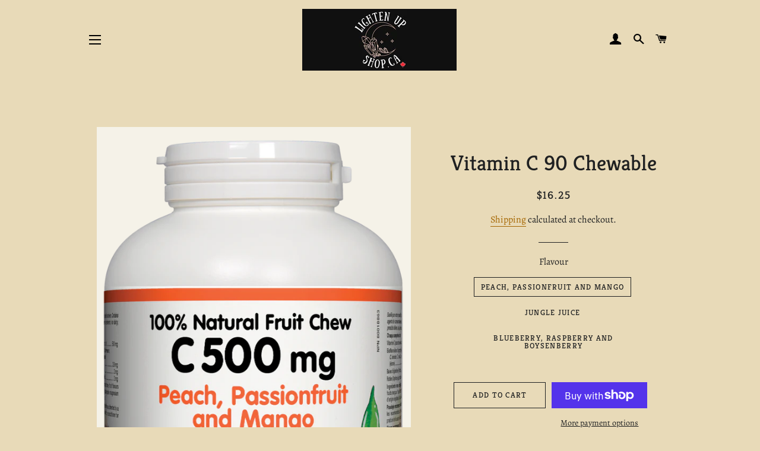

--- FILE ---
content_type: text/html; charset=utf-8
request_url: https://www.lightenuptherapyandwellness.com/products/c-15
body_size: 53027
content:
<!doctype html>
<html class="no-js" lang="en">
<head>
<!-- "snippets/booster-seo.liquid" was not rendered, the associated app was uninstalled -->

  <!-- Basic page needs ================================================== -->
  <meta charset="utf-8">
  <meta http-equiv="X-UA-Compatible" content="IE=edge,chrome=1">

  
    <link rel="shortcut icon" href="//www.lightenuptherapyandwellness.com/cdn/shop/files/lightenupca_logo_32x32.jpg?v=1729894070" type="image/png" />
  

  <!-- Title and description ================================================== -->
  

  

  <!-- Helpers ================================================== -->
  <!-- /snippets/social-meta-tags.liquid -->




<meta property="og:site_name" content="Lighten Up Shop">
<meta property="og:url" content="https://lighten-up-therapy-and-wellness.myshopify.com/products/c-15">
<meta property="og:title" content="Vitamin C 90 Chewable">
<meta property="og:type" content="product">
<meta property="og:description" content="Natural Factors 100% C 500 mg natural fruit chews are an easy-to-take formula to help in the development and maintenance of bones, cartilage, teeth, gums, and connective tissue formation.  Enhances immune system Promotes wound repair Builds strong, healthy bones and teeth Powerful antioxidant Made with all natural swee">

  <meta property="og:price:amount" content="16.25">
  <meta property="og:price:currency" content="CAD">

<meta property="og:image" content="http://www.lightenuptherapyandwellness.com/cdn/shop/products/1324_NF_CEHR_1200x1200.png?v=1589481173"><meta property="og:image" content="http://www.lightenuptherapyandwellness.com/cdn/shop/files/F1C5F312-4584-4266-AD8F-A42C60AEBBEF_1200x1200.png?v=1736274340"><meta property="og:image" content="http://www.lightenuptherapyandwellness.com/cdn/shop/files/400FB401-B052-4385-96D9-E3759201ED02_1200x1200.jpg?v=1736275563">
<meta property="og:image:secure_url" content="https://www.lightenuptherapyandwellness.com/cdn/shop/products/1324_NF_CEHR_1200x1200.png?v=1589481173"><meta property="og:image:secure_url" content="https://www.lightenuptherapyandwellness.com/cdn/shop/files/F1C5F312-4584-4266-AD8F-A42C60AEBBEF_1200x1200.png?v=1736274340"><meta property="og:image:secure_url" content="https://www.lightenuptherapyandwellness.com/cdn/shop/files/400FB401-B052-4385-96D9-E3759201ED02_1200x1200.jpg?v=1736275563">


<meta name="twitter:card" content="summary_large_image">
<meta name="twitter:title" content="Vitamin C 90 Chewable">
<meta name="twitter:description" content="Natural Factors 100% C 500 mg natural fruit chews are an easy-to-take formula to help in the development and maintenance of bones, cartilage, teeth, gums, and connective tissue formation.  Enhances immune system Promotes wound repair Builds strong, healthy bones and teeth Powerful antioxidant Made with all natural swee">

  <link rel="canonical" href="https://lighten-up-therapy-and-wellness.myshopify.com/products/c-15">
  <meta name="viewport" content="width=device-width,initial-scale=1,shrink-to-fit=no">
  <meta name="theme-color" content="#1f2021">

  <!-- CSS ================================================== -->
  <link href="//www.lightenuptherapyandwellness.com/cdn/shop/t/3/assets/timber.scss.css?v=148566067391589749441762624098" rel="stylesheet" type="text/css" media="all" />
  <link href="//www.lightenuptherapyandwellness.com/cdn/shop/t/3/assets/theme.scss.css?v=96223836210756259641762624098" rel="stylesheet" type="text/css" media="all" />

  <!-- Sections ================================================== -->
  <script>
    window.theme = window.theme || {};
    theme.strings = {
      zoomClose: "Close (Esc)",
      zoomPrev: "Previous (Left arrow key)",
      zoomNext: "Next (Right arrow key)",
      moneyFormat: "${{amount}}",
      addressError: "Error looking up that address",
      addressNoResults: "No results for that address",
      addressQueryLimit: "You have exceeded the Google API usage limit. Consider upgrading to a \u003ca href=\"https:\/\/developers.google.com\/maps\/premium\/usage-limits\"\u003ePremium Plan\u003c\/a\u003e.",
      authError: "There was a problem authenticating your Google Maps account.",
      cartEmpty: "Your cart is currently empty.",
      cartCookie: "Enable cookies to use the shopping cart",
      cartSavings: "You're saving [savings]",
      productSlideLabel: "Slide [slide_number] of [slide_max]."
    };
    theme.settings = {
      cartType: "page",
      gridType: null
    };
  </script>

  <script src="//www.lightenuptherapyandwellness.com/cdn/shop/t/3/assets/jquery-2.2.3.min.js?v=58211863146907186831589316422" type="text/javascript"></script>

  <script src="//www.lightenuptherapyandwellness.com/cdn/shop/t/3/assets/lazysizes.min.js?v=155223123402716617051589316422" async="async"></script>

  <script src="//www.lightenuptherapyandwellness.com/cdn/shop/t/3/assets/theme.js?v=114295768192348641321589316435" defer="defer"></script>

  <!-- Header hook for plugins ================================================== -->
  <script>window.performance && window.performance.mark && window.performance.mark('shopify.content_for_header.start');</script><meta name="google-site-verification" content="j-g2ulY7c6wxtLLAT8rIWdSbbLXiuhFsriFwxNzTgSE">
<meta id="shopify-digital-wallet" name="shopify-digital-wallet" content="/28600270883/digital_wallets/dialog">
<meta name="shopify-checkout-api-token" content="c6a65997150c616d7e680089a5b7ee3b">
<meta id="in-context-paypal-metadata" data-shop-id="28600270883" data-venmo-supported="false" data-environment="production" data-locale="en_US" data-paypal-v4="true" data-currency="CAD">
<link rel="alternate" type="application/json+oembed" href="https://lighten-up-therapy-and-wellness.myshopify.com/products/c-15.oembed">
<script async="async" src="/checkouts/internal/preloads.js?locale=en-CA"></script>
<link rel="preconnect" href="https://shop.app" crossorigin="anonymous">
<script async="async" src="https://shop.app/checkouts/internal/preloads.js?locale=en-CA&shop_id=28600270883" crossorigin="anonymous"></script>
<script id="apple-pay-shop-capabilities" type="application/json">{"shopId":28600270883,"countryCode":"CA","currencyCode":"CAD","merchantCapabilities":["supports3DS"],"merchantId":"gid:\/\/shopify\/Shop\/28600270883","merchantName":"Lighten Up Shop","requiredBillingContactFields":["postalAddress","email","phone"],"requiredShippingContactFields":["postalAddress","email","phone"],"shippingType":"shipping","supportedNetworks":["visa","masterCard","interac"],"total":{"type":"pending","label":"Lighten Up Shop","amount":"1.00"},"shopifyPaymentsEnabled":true,"supportsSubscriptions":true}</script>
<script id="shopify-features" type="application/json">{"accessToken":"c6a65997150c616d7e680089a5b7ee3b","betas":["rich-media-storefront-analytics"],"domain":"www.lightenuptherapyandwellness.com","predictiveSearch":true,"shopId":28600270883,"locale":"en"}</script>
<script>var Shopify = Shopify || {};
Shopify.shop = "lighten-up-therapy-and-wellness.myshopify.com";
Shopify.locale = "en";
Shopify.currency = {"active":"CAD","rate":"1.0"};
Shopify.country = "CA";
Shopify.theme = {"name":"Brooklyn","id":81707302947,"schema_name":"Brooklyn","schema_version":"16.0.10","theme_store_id":730,"role":"main"};
Shopify.theme.handle = "null";
Shopify.theme.style = {"id":null,"handle":null};
Shopify.cdnHost = "www.lightenuptherapyandwellness.com/cdn";
Shopify.routes = Shopify.routes || {};
Shopify.routes.root = "/";</script>
<script type="module">!function(o){(o.Shopify=o.Shopify||{}).modules=!0}(window);</script>
<script>!function(o){function n(){var o=[];function n(){o.push(Array.prototype.slice.apply(arguments))}return n.q=o,n}var t=o.Shopify=o.Shopify||{};t.loadFeatures=n(),t.autoloadFeatures=n()}(window);</script>
<script>
  window.ShopifyPay = window.ShopifyPay || {};
  window.ShopifyPay.apiHost = "shop.app\/pay";
  window.ShopifyPay.redirectState = null;
</script>
<script id="shop-js-analytics" type="application/json">{"pageType":"product"}</script>
<script defer="defer" async type="module" src="//www.lightenuptherapyandwellness.com/cdn/shopifycloud/shop-js/modules/v2/client.init-shop-cart-sync_C5BV16lS.en.esm.js"></script>
<script defer="defer" async type="module" src="//www.lightenuptherapyandwellness.com/cdn/shopifycloud/shop-js/modules/v2/chunk.common_CygWptCX.esm.js"></script>
<script type="module">
  await import("//www.lightenuptherapyandwellness.com/cdn/shopifycloud/shop-js/modules/v2/client.init-shop-cart-sync_C5BV16lS.en.esm.js");
await import("//www.lightenuptherapyandwellness.com/cdn/shopifycloud/shop-js/modules/v2/chunk.common_CygWptCX.esm.js");

  window.Shopify.SignInWithShop?.initShopCartSync?.({"fedCMEnabled":true,"windoidEnabled":true});

</script>
<script>
  window.Shopify = window.Shopify || {};
  if (!window.Shopify.featureAssets) window.Shopify.featureAssets = {};
  window.Shopify.featureAssets['shop-js'] = {"shop-cart-sync":["modules/v2/client.shop-cart-sync_ZFArdW7E.en.esm.js","modules/v2/chunk.common_CygWptCX.esm.js"],"init-fed-cm":["modules/v2/client.init-fed-cm_CmiC4vf6.en.esm.js","modules/v2/chunk.common_CygWptCX.esm.js"],"shop-button":["modules/v2/client.shop-button_tlx5R9nI.en.esm.js","modules/v2/chunk.common_CygWptCX.esm.js"],"shop-cash-offers":["modules/v2/client.shop-cash-offers_DOA2yAJr.en.esm.js","modules/v2/chunk.common_CygWptCX.esm.js","modules/v2/chunk.modal_D71HUcav.esm.js"],"init-windoid":["modules/v2/client.init-windoid_sURxWdc1.en.esm.js","modules/v2/chunk.common_CygWptCX.esm.js"],"shop-toast-manager":["modules/v2/client.shop-toast-manager_ClPi3nE9.en.esm.js","modules/v2/chunk.common_CygWptCX.esm.js"],"init-shop-email-lookup-coordinator":["modules/v2/client.init-shop-email-lookup-coordinator_B8hsDcYM.en.esm.js","modules/v2/chunk.common_CygWptCX.esm.js"],"init-shop-cart-sync":["modules/v2/client.init-shop-cart-sync_C5BV16lS.en.esm.js","modules/v2/chunk.common_CygWptCX.esm.js"],"avatar":["modules/v2/client.avatar_BTnouDA3.en.esm.js"],"pay-button":["modules/v2/client.pay-button_FdsNuTd3.en.esm.js","modules/v2/chunk.common_CygWptCX.esm.js"],"init-customer-accounts":["modules/v2/client.init-customer-accounts_DxDtT_ad.en.esm.js","modules/v2/client.shop-login-button_C5VAVYt1.en.esm.js","modules/v2/chunk.common_CygWptCX.esm.js","modules/v2/chunk.modal_D71HUcav.esm.js"],"init-shop-for-new-customer-accounts":["modules/v2/client.init-shop-for-new-customer-accounts_ChsxoAhi.en.esm.js","modules/v2/client.shop-login-button_C5VAVYt1.en.esm.js","modules/v2/chunk.common_CygWptCX.esm.js","modules/v2/chunk.modal_D71HUcav.esm.js"],"shop-login-button":["modules/v2/client.shop-login-button_C5VAVYt1.en.esm.js","modules/v2/chunk.common_CygWptCX.esm.js","modules/v2/chunk.modal_D71HUcav.esm.js"],"init-customer-accounts-sign-up":["modules/v2/client.init-customer-accounts-sign-up_CPSyQ0Tj.en.esm.js","modules/v2/client.shop-login-button_C5VAVYt1.en.esm.js","modules/v2/chunk.common_CygWptCX.esm.js","modules/v2/chunk.modal_D71HUcav.esm.js"],"shop-follow-button":["modules/v2/client.shop-follow-button_Cva4Ekp9.en.esm.js","modules/v2/chunk.common_CygWptCX.esm.js","modules/v2/chunk.modal_D71HUcav.esm.js"],"checkout-modal":["modules/v2/client.checkout-modal_BPM8l0SH.en.esm.js","modules/v2/chunk.common_CygWptCX.esm.js","modules/v2/chunk.modal_D71HUcav.esm.js"],"lead-capture":["modules/v2/client.lead-capture_Bi8yE_yS.en.esm.js","modules/v2/chunk.common_CygWptCX.esm.js","modules/v2/chunk.modal_D71HUcav.esm.js"],"shop-login":["modules/v2/client.shop-login_D6lNrXab.en.esm.js","modules/v2/chunk.common_CygWptCX.esm.js","modules/v2/chunk.modal_D71HUcav.esm.js"],"payment-terms":["modules/v2/client.payment-terms_CZxnsJam.en.esm.js","modules/v2/chunk.common_CygWptCX.esm.js","modules/v2/chunk.modal_D71HUcav.esm.js"]};
</script>
<script>(function() {
  var isLoaded = false;
  function asyncLoad() {
    if (isLoaded) return;
    isLoaded = true;
    var urls = ["\/\/www.powr.io\/powr.js?powr-token=lighten-up-therapy-and-wellness.myshopify.com\u0026external-type=shopify\u0026shop=lighten-up-therapy-and-wellness.myshopify.com","https:\/\/js.smile.io\/v1\/smile-shopify.js?shop=lighten-up-therapy-and-wellness.myshopify.com","\/\/backinstock.useamp.com\/widget\/34750_1767156142.js?category=bis\u0026v=6\u0026shop=lighten-up-therapy-and-wellness.myshopify.com"];
    for (var i = 0; i < urls.length; i++) {
      var s = document.createElement('script');
      s.type = 'text/javascript';
      s.async = true;
      s.src = urls[i];
      var x = document.getElementsByTagName('script')[0];
      x.parentNode.insertBefore(s, x);
    }
  };
  if(window.attachEvent) {
    window.attachEvent('onload', asyncLoad);
  } else {
    window.addEventListener('load', asyncLoad, false);
  }
})();</script>
<script id="__st">var __st={"a":28600270883,"offset":-25200,"reqid":"e7698402-1fc8-4092-993c-f2a1a6135041-1768596593","pageurl":"www.lightenuptherapyandwellness.com\/products\/c-15","u":"4201a5e79516","p":"product","rtyp":"product","rid":4544846299171};</script>
<script>window.ShopifyPaypalV4VisibilityTracking = true;</script>
<script id="captcha-bootstrap">!function(){'use strict';const t='contact',e='account',n='new_comment',o=[[t,t],['blogs',n],['comments',n],[t,'customer']],c=[[e,'customer_login'],[e,'guest_login'],[e,'recover_customer_password'],[e,'create_customer']],r=t=>t.map((([t,e])=>`form[action*='/${t}']:not([data-nocaptcha='true']) input[name='form_type'][value='${e}']`)).join(','),a=t=>()=>t?[...document.querySelectorAll(t)].map((t=>t.form)):[];function s(){const t=[...o],e=r(t);return a(e)}const i='password',u='form_key',d=['recaptcha-v3-token','g-recaptcha-response','h-captcha-response',i],f=()=>{try{return window.sessionStorage}catch{return}},m='__shopify_v',_=t=>t.elements[u];function p(t,e,n=!1){try{const o=window.sessionStorage,c=JSON.parse(o.getItem(e)),{data:r}=function(t){const{data:e,action:n}=t;return t[m]||n?{data:e,action:n}:{data:t,action:n}}(c);for(const[e,n]of Object.entries(r))t.elements[e]&&(t.elements[e].value=n);n&&o.removeItem(e)}catch(o){console.error('form repopulation failed',{error:o})}}const l='form_type',E='cptcha';function T(t){t.dataset[E]=!0}const w=window,h=w.document,L='Shopify',v='ce_forms',y='captcha';let A=!1;((t,e)=>{const n=(g='f06e6c50-85a8-45c8-87d0-21a2b65856fe',I='https://cdn.shopify.com/shopifycloud/storefront-forms-hcaptcha/ce_storefront_forms_captcha_hcaptcha.v1.5.2.iife.js',D={infoText:'Protected by hCaptcha',privacyText:'Privacy',termsText:'Terms'},(t,e,n)=>{const o=w[L][v],c=o.bindForm;if(c)return c(t,g,e,D).then(n);var r;o.q.push([[t,g,e,D],n]),r=I,A||(h.body.append(Object.assign(h.createElement('script'),{id:'captcha-provider',async:!0,src:r})),A=!0)});var g,I,D;w[L]=w[L]||{},w[L][v]=w[L][v]||{},w[L][v].q=[],w[L][y]=w[L][y]||{},w[L][y].protect=function(t,e){n(t,void 0,e),T(t)},Object.freeze(w[L][y]),function(t,e,n,w,h,L){const[v,y,A,g]=function(t,e,n){const i=e?o:[],u=t?c:[],d=[...i,...u],f=r(d),m=r(i),_=r(d.filter((([t,e])=>n.includes(e))));return[a(f),a(m),a(_),s()]}(w,h,L),I=t=>{const e=t.target;return e instanceof HTMLFormElement?e:e&&e.form},D=t=>v().includes(t);t.addEventListener('submit',(t=>{const e=I(t);if(!e)return;const n=D(e)&&!e.dataset.hcaptchaBound&&!e.dataset.recaptchaBound,o=_(e),c=g().includes(e)&&(!o||!o.value);(n||c)&&t.preventDefault(),c&&!n&&(function(t){try{if(!f())return;!function(t){const e=f();if(!e)return;const n=_(t);if(!n)return;const o=n.value;o&&e.removeItem(o)}(t);const e=Array.from(Array(32),(()=>Math.random().toString(36)[2])).join('');!function(t,e){_(t)||t.append(Object.assign(document.createElement('input'),{type:'hidden',name:u})),t.elements[u].value=e}(t,e),function(t,e){const n=f();if(!n)return;const o=[...t.querySelectorAll(`input[type='${i}']`)].map((({name:t})=>t)),c=[...d,...o],r={};for(const[a,s]of new FormData(t).entries())c.includes(a)||(r[a]=s);n.setItem(e,JSON.stringify({[m]:1,action:t.action,data:r}))}(t,e)}catch(e){console.error('failed to persist form',e)}}(e),e.submit())}));const S=(t,e)=>{t&&!t.dataset[E]&&(n(t,e.some((e=>e===t))),T(t))};for(const o of['focusin','change'])t.addEventListener(o,(t=>{const e=I(t);D(e)&&S(e,y())}));const B=e.get('form_key'),M=e.get(l),P=B&&M;t.addEventListener('DOMContentLoaded',(()=>{const t=y();if(P)for(const e of t)e.elements[l].value===M&&p(e,B);[...new Set([...A(),...v().filter((t=>'true'===t.dataset.shopifyCaptcha))])].forEach((e=>S(e,t)))}))}(h,new URLSearchParams(w.location.search),n,t,e,['guest_login'])})(!0,!0)}();</script>
<script integrity="sha256-4kQ18oKyAcykRKYeNunJcIwy7WH5gtpwJnB7kiuLZ1E=" data-source-attribution="shopify.loadfeatures" defer="defer" src="//www.lightenuptherapyandwellness.com/cdn/shopifycloud/storefront/assets/storefront/load_feature-a0a9edcb.js" crossorigin="anonymous"></script>
<script crossorigin="anonymous" defer="defer" src="//www.lightenuptherapyandwellness.com/cdn/shopifycloud/storefront/assets/shopify_pay/storefront-65b4c6d7.js?v=20250812"></script>
<script data-source-attribution="shopify.dynamic_checkout.dynamic.init">var Shopify=Shopify||{};Shopify.PaymentButton=Shopify.PaymentButton||{isStorefrontPortableWallets:!0,init:function(){window.Shopify.PaymentButton.init=function(){};var t=document.createElement("script");t.src="https://www.lightenuptherapyandwellness.com/cdn/shopifycloud/portable-wallets/latest/portable-wallets.en.js",t.type="module",document.head.appendChild(t)}};
</script>
<script data-source-attribution="shopify.dynamic_checkout.buyer_consent">
  function portableWalletsHideBuyerConsent(e){var t=document.getElementById("shopify-buyer-consent"),n=document.getElementById("shopify-subscription-policy-button");t&&n&&(t.classList.add("hidden"),t.setAttribute("aria-hidden","true"),n.removeEventListener("click",e))}function portableWalletsShowBuyerConsent(e){var t=document.getElementById("shopify-buyer-consent"),n=document.getElementById("shopify-subscription-policy-button");t&&n&&(t.classList.remove("hidden"),t.removeAttribute("aria-hidden"),n.addEventListener("click",e))}window.Shopify?.PaymentButton&&(window.Shopify.PaymentButton.hideBuyerConsent=portableWalletsHideBuyerConsent,window.Shopify.PaymentButton.showBuyerConsent=portableWalletsShowBuyerConsent);
</script>
<script>
  function portableWalletsCleanup(e){e&&e.src&&console.error("Failed to load portable wallets script "+e.src);var t=document.querySelectorAll("shopify-accelerated-checkout .shopify-payment-button__skeleton, shopify-accelerated-checkout-cart .wallet-cart-button__skeleton"),e=document.getElementById("shopify-buyer-consent");for(let e=0;e<t.length;e++)t[e].remove();e&&e.remove()}function portableWalletsNotLoadedAsModule(e){e instanceof ErrorEvent&&"string"==typeof e.message&&e.message.includes("import.meta")&&"string"==typeof e.filename&&e.filename.includes("portable-wallets")&&(window.removeEventListener("error",portableWalletsNotLoadedAsModule),window.Shopify.PaymentButton.failedToLoad=e,"loading"===document.readyState?document.addEventListener("DOMContentLoaded",window.Shopify.PaymentButton.init):window.Shopify.PaymentButton.init())}window.addEventListener("error",portableWalletsNotLoadedAsModule);
</script>

<script type="module" src="https://www.lightenuptherapyandwellness.com/cdn/shopifycloud/portable-wallets/latest/portable-wallets.en.js" onError="portableWalletsCleanup(this)" crossorigin="anonymous"></script>
<script nomodule>
  document.addEventListener("DOMContentLoaded", portableWalletsCleanup);
</script>

<link id="shopify-accelerated-checkout-styles" rel="stylesheet" media="screen" href="https://www.lightenuptherapyandwellness.com/cdn/shopifycloud/portable-wallets/latest/accelerated-checkout-backwards-compat.css" crossorigin="anonymous">
<style id="shopify-accelerated-checkout-cart">
        #shopify-buyer-consent {
  margin-top: 1em;
  display: inline-block;
  width: 100%;
}

#shopify-buyer-consent.hidden {
  display: none;
}

#shopify-subscription-policy-button {
  background: none;
  border: none;
  padding: 0;
  text-decoration: underline;
  font-size: inherit;
  cursor: pointer;
}

#shopify-subscription-policy-button::before {
  box-shadow: none;
}

      </style>

<script>window.performance && window.performance.mark && window.performance.mark('shopify.content_for_header.end');</script>

  <script src="//www.lightenuptherapyandwellness.com/cdn/shop/t/3/assets/modernizr.min.js?v=21391054748206432451589316423" type="text/javascript"></script>

  
  

<!--DOOFINDER-SHOPIFY-->  <!--/DOOFINDER-SHOPIFY--><link href="https://monorail-edge.shopifysvc.com" rel="dns-prefetch">
<script>(function(){if ("sendBeacon" in navigator && "performance" in window) {try {var session_token_from_headers = performance.getEntriesByType('navigation')[0].serverTiming.find(x => x.name == '_s').description;} catch {var session_token_from_headers = undefined;}var session_cookie_matches = document.cookie.match(/_shopify_s=([^;]*)/);var session_token_from_cookie = session_cookie_matches && session_cookie_matches.length === 2 ? session_cookie_matches[1] : "";var session_token = session_token_from_headers || session_token_from_cookie || "";function handle_abandonment_event(e) {var entries = performance.getEntries().filter(function(entry) {return /monorail-edge.shopifysvc.com/.test(entry.name);});if (!window.abandonment_tracked && entries.length === 0) {window.abandonment_tracked = true;var currentMs = Date.now();var navigation_start = performance.timing.navigationStart;var payload = {shop_id: 28600270883,url: window.location.href,navigation_start,duration: currentMs - navigation_start,session_token,page_type: "product"};window.navigator.sendBeacon("https://monorail-edge.shopifysvc.com/v1/produce", JSON.stringify({schema_id: "online_store_buyer_site_abandonment/1.1",payload: payload,metadata: {event_created_at_ms: currentMs,event_sent_at_ms: currentMs}}));}}window.addEventListener('pagehide', handle_abandonment_event);}}());</script>
<script id="web-pixels-manager-setup">(function e(e,d,r,n,o){if(void 0===o&&(o={}),!Boolean(null===(a=null===(i=window.Shopify)||void 0===i?void 0:i.analytics)||void 0===a?void 0:a.replayQueue)){var i,a;window.Shopify=window.Shopify||{};var t=window.Shopify;t.analytics=t.analytics||{};var s=t.analytics;s.replayQueue=[],s.publish=function(e,d,r){return s.replayQueue.push([e,d,r]),!0};try{self.performance.mark("wpm:start")}catch(e){}var l=function(){var e={modern:/Edge?\/(1{2}[4-9]|1[2-9]\d|[2-9]\d{2}|\d{4,})\.\d+(\.\d+|)|Firefox\/(1{2}[4-9]|1[2-9]\d|[2-9]\d{2}|\d{4,})\.\d+(\.\d+|)|Chrom(ium|e)\/(9{2}|\d{3,})\.\d+(\.\d+|)|(Maci|X1{2}).+ Version\/(15\.\d+|(1[6-9]|[2-9]\d|\d{3,})\.\d+)([,.]\d+|)( \(\w+\)|)( Mobile\/\w+|) Safari\/|Chrome.+OPR\/(9{2}|\d{3,})\.\d+\.\d+|(CPU[ +]OS|iPhone[ +]OS|CPU[ +]iPhone|CPU IPhone OS|CPU iPad OS)[ +]+(15[._]\d+|(1[6-9]|[2-9]\d|\d{3,})[._]\d+)([._]\d+|)|Android:?[ /-](13[3-9]|1[4-9]\d|[2-9]\d{2}|\d{4,})(\.\d+|)(\.\d+|)|Android.+Firefox\/(13[5-9]|1[4-9]\d|[2-9]\d{2}|\d{4,})\.\d+(\.\d+|)|Android.+Chrom(ium|e)\/(13[3-9]|1[4-9]\d|[2-9]\d{2}|\d{4,})\.\d+(\.\d+|)|SamsungBrowser\/([2-9]\d|\d{3,})\.\d+/,legacy:/Edge?\/(1[6-9]|[2-9]\d|\d{3,})\.\d+(\.\d+|)|Firefox\/(5[4-9]|[6-9]\d|\d{3,})\.\d+(\.\d+|)|Chrom(ium|e)\/(5[1-9]|[6-9]\d|\d{3,})\.\d+(\.\d+|)([\d.]+$|.*Safari\/(?![\d.]+ Edge\/[\d.]+$))|(Maci|X1{2}).+ Version\/(10\.\d+|(1[1-9]|[2-9]\d|\d{3,})\.\d+)([,.]\d+|)( \(\w+\)|)( Mobile\/\w+|) Safari\/|Chrome.+OPR\/(3[89]|[4-9]\d|\d{3,})\.\d+\.\d+|(CPU[ +]OS|iPhone[ +]OS|CPU[ +]iPhone|CPU IPhone OS|CPU iPad OS)[ +]+(10[._]\d+|(1[1-9]|[2-9]\d|\d{3,})[._]\d+)([._]\d+|)|Android:?[ /-](13[3-9]|1[4-9]\d|[2-9]\d{2}|\d{4,})(\.\d+|)(\.\d+|)|Mobile Safari.+OPR\/([89]\d|\d{3,})\.\d+\.\d+|Android.+Firefox\/(13[5-9]|1[4-9]\d|[2-9]\d{2}|\d{4,})\.\d+(\.\d+|)|Android.+Chrom(ium|e)\/(13[3-9]|1[4-9]\d|[2-9]\d{2}|\d{4,})\.\d+(\.\d+|)|Android.+(UC? ?Browser|UCWEB|U3)[ /]?(15\.([5-9]|\d{2,})|(1[6-9]|[2-9]\d|\d{3,})\.\d+)\.\d+|SamsungBrowser\/(5\.\d+|([6-9]|\d{2,})\.\d+)|Android.+MQ{2}Browser\/(14(\.(9|\d{2,})|)|(1[5-9]|[2-9]\d|\d{3,})(\.\d+|))(\.\d+|)|K[Aa][Ii]OS\/(3\.\d+|([4-9]|\d{2,})\.\d+)(\.\d+|)/},d=e.modern,r=e.legacy,n=navigator.userAgent;return n.match(d)?"modern":n.match(r)?"legacy":"unknown"}(),u="modern"===l?"modern":"legacy",c=(null!=n?n:{modern:"",legacy:""})[u],f=function(e){return[e.baseUrl,"/wpm","/b",e.hashVersion,"modern"===e.buildTarget?"m":"l",".js"].join("")}({baseUrl:d,hashVersion:r,buildTarget:u}),m=function(e){var d=e.version,r=e.bundleTarget,n=e.surface,o=e.pageUrl,i=e.monorailEndpoint;return{emit:function(e){var a=e.status,t=e.errorMsg,s=(new Date).getTime(),l=JSON.stringify({metadata:{event_sent_at_ms:s},events:[{schema_id:"web_pixels_manager_load/3.1",payload:{version:d,bundle_target:r,page_url:o,status:a,surface:n,error_msg:t},metadata:{event_created_at_ms:s}}]});if(!i)return console&&console.warn&&console.warn("[Web Pixels Manager] No Monorail endpoint provided, skipping logging."),!1;try{return self.navigator.sendBeacon.bind(self.navigator)(i,l)}catch(e){}var u=new XMLHttpRequest;try{return u.open("POST",i,!0),u.setRequestHeader("Content-Type","text/plain"),u.send(l),!0}catch(e){return console&&console.warn&&console.warn("[Web Pixels Manager] Got an unhandled error while logging to Monorail."),!1}}}}({version:r,bundleTarget:l,surface:e.surface,pageUrl:self.location.href,monorailEndpoint:e.monorailEndpoint});try{o.browserTarget=l,function(e){var d=e.src,r=e.async,n=void 0===r||r,o=e.onload,i=e.onerror,a=e.sri,t=e.scriptDataAttributes,s=void 0===t?{}:t,l=document.createElement("script"),u=document.querySelector("head"),c=document.querySelector("body");if(l.async=n,l.src=d,a&&(l.integrity=a,l.crossOrigin="anonymous"),s)for(var f in s)if(Object.prototype.hasOwnProperty.call(s,f))try{l.dataset[f]=s[f]}catch(e){}if(o&&l.addEventListener("load",o),i&&l.addEventListener("error",i),u)u.appendChild(l);else{if(!c)throw new Error("Did not find a head or body element to append the script");c.appendChild(l)}}({src:f,async:!0,onload:function(){if(!function(){var e,d;return Boolean(null===(d=null===(e=window.Shopify)||void 0===e?void 0:e.analytics)||void 0===d?void 0:d.initialized)}()){var d=window.webPixelsManager.init(e)||void 0;if(d){var r=window.Shopify.analytics;r.replayQueue.forEach((function(e){var r=e[0],n=e[1],o=e[2];d.publishCustomEvent(r,n,o)})),r.replayQueue=[],r.publish=d.publishCustomEvent,r.visitor=d.visitor,r.initialized=!0}}},onerror:function(){return m.emit({status:"failed",errorMsg:"".concat(f," has failed to load")})},sri:function(e){var d=/^sha384-[A-Za-z0-9+/=]+$/;return"string"==typeof e&&d.test(e)}(c)?c:"",scriptDataAttributes:o}),m.emit({status:"loading"})}catch(e){m.emit({status:"failed",errorMsg:(null==e?void 0:e.message)||"Unknown error"})}}})({shopId: 28600270883,storefrontBaseUrl: "https://lighten-up-therapy-and-wellness.myshopify.com",extensionsBaseUrl: "https://extensions.shopifycdn.com/cdn/shopifycloud/web-pixels-manager",monorailEndpoint: "https://monorail-edge.shopifysvc.com/unstable/produce_batch",surface: "storefront-renderer",enabledBetaFlags: ["2dca8a86"],webPixelsConfigList: [{"id":"238190627","configuration":"{\"config\":\"{\\\"pixel_id\\\":\\\"G-8VE1TE0HXP\\\",\\\"target_country\\\":\\\"CA\\\",\\\"gtag_events\\\":[{\\\"type\\\":\\\"begin_checkout\\\",\\\"action_label\\\":[\\\"G-8VE1TE0HXP\\\",\\\"AW-945490553\\\/8S_SCIqswKcDEPmU7MID\\\"]},{\\\"type\\\":\\\"search\\\",\\\"action_label\\\":[\\\"G-8VE1TE0HXP\\\",\\\"AW-945490553\\\/b7wUCI2swKcDEPmU7MID\\\"]},{\\\"type\\\":\\\"view_item\\\",\\\"action_label\\\":[\\\"G-8VE1TE0HXP\\\",\\\"AW-945490553\\\/pz12CISswKcDEPmU7MID\\\",\\\"MC-NB6DL3QCY7\\\"]},{\\\"type\\\":\\\"purchase\\\",\\\"action_label\\\":[\\\"G-8VE1TE0HXP\\\",\\\"AW-945490553\\\/GOMaCIGswKcDEPmU7MID\\\",\\\"MC-NB6DL3QCY7\\\"]},{\\\"type\\\":\\\"page_view\\\",\\\"action_label\\\":[\\\"G-8VE1TE0HXP\\\",\\\"AW-945490553\\\/YUV4CP6rwKcDEPmU7MID\\\",\\\"MC-NB6DL3QCY7\\\"]},{\\\"type\\\":\\\"add_payment_info\\\",\\\"action_label\\\":[\\\"G-8VE1TE0HXP\\\",\\\"AW-945490553\\\/fMcPCIitwKcDEPmU7MID\\\"]},{\\\"type\\\":\\\"add_to_cart\\\",\\\"action_label\\\":[\\\"G-8VE1TE0HXP\\\",\\\"AW-945490553\\\/Mt5ECIeswKcDEPmU7MID\\\"]}],\\\"enable_monitoring_mode\\\":false}\"}","eventPayloadVersion":"v1","runtimeContext":"OPEN","scriptVersion":"b2a88bafab3e21179ed38636efcd8a93","type":"APP","apiClientId":1780363,"privacyPurposes":[],"dataSharingAdjustments":{"protectedCustomerApprovalScopes":["read_customer_address","read_customer_email","read_customer_name","read_customer_personal_data","read_customer_phone"]}},{"id":"207224867","configuration":"{\"pixelCode\":\"C62KDGGQCDCMTORN898G\"}","eventPayloadVersion":"v1","runtimeContext":"STRICT","scriptVersion":"22e92c2ad45662f435e4801458fb78cc","type":"APP","apiClientId":4383523,"privacyPurposes":["ANALYTICS","MARKETING","SALE_OF_DATA"],"dataSharingAdjustments":{"protectedCustomerApprovalScopes":["read_customer_address","read_customer_email","read_customer_name","read_customer_personal_data","read_customer_phone"]}},{"id":"125272099","configuration":"{\"pixel_id\":\"2727479830696358\",\"pixel_type\":\"facebook_pixel\"}","eventPayloadVersion":"v1","runtimeContext":"OPEN","scriptVersion":"ca16bc87fe92b6042fbaa3acc2fbdaa6","type":"APP","apiClientId":2329312,"privacyPurposes":["ANALYTICS","MARKETING","SALE_OF_DATA"],"dataSharingAdjustments":{"protectedCustomerApprovalScopes":["read_customer_address","read_customer_email","read_customer_name","read_customer_personal_data","read_customer_phone"]}},{"id":"43221027","configuration":"{\"tagID\":\"2612744668528\"}","eventPayloadVersion":"v1","runtimeContext":"STRICT","scriptVersion":"18031546ee651571ed29edbe71a3550b","type":"APP","apiClientId":3009811,"privacyPurposes":["ANALYTICS","MARKETING","SALE_OF_DATA"],"dataSharingAdjustments":{"protectedCustomerApprovalScopes":["read_customer_address","read_customer_email","read_customer_name","read_customer_personal_data","read_customer_phone"]}},{"id":"shopify-app-pixel","configuration":"{}","eventPayloadVersion":"v1","runtimeContext":"STRICT","scriptVersion":"0450","apiClientId":"shopify-pixel","type":"APP","privacyPurposes":["ANALYTICS","MARKETING"]},{"id":"shopify-custom-pixel","eventPayloadVersion":"v1","runtimeContext":"LAX","scriptVersion":"0450","apiClientId":"shopify-pixel","type":"CUSTOM","privacyPurposes":["ANALYTICS","MARKETING"]}],isMerchantRequest: false,initData: {"shop":{"name":"Lighten Up Shop","paymentSettings":{"currencyCode":"CAD"},"myshopifyDomain":"lighten-up-therapy-and-wellness.myshopify.com","countryCode":"CA","storefrontUrl":"https:\/\/lighten-up-therapy-and-wellness.myshopify.com"},"customer":null,"cart":null,"checkout":null,"productVariants":[{"price":{"amount":16.25,"currencyCode":"CAD"},"product":{"title":"Vitamin C 90 Chewable","vendor":"Natural Factors","id":"4544846299171","untranslatedTitle":"Vitamin C 90 Chewable","url":"\/products\/c-15","type":"Supplements"},"id":"40692876247075","image":{"src":"\/\/www.lightenuptherapyandwellness.com\/cdn\/shop\/products\/1324_NF_CEHR.png?v=1589481173"},"sku":null,"title":"Peach, Passionfruit and Mango","untranslatedTitle":"Peach, Passionfruit and Mango"},{"price":{"amount":16.25,"currencyCode":"CAD"},"product":{"title":"Vitamin C 90 Chewable","vendor":"Natural Factors","id":"4544846299171","untranslatedTitle":"Vitamin C 90 Chewable","url":"\/products\/c-15","type":"Supplements"},"id":"40692876279843","image":{"src":"\/\/www.lightenuptherapyandwellness.com\/cdn\/shop\/files\/F1C5F312-4584-4266-AD8F-A42C60AEBBEF.png?v=1736274340"},"sku":"","title":"Jungle Juice","untranslatedTitle":"Jungle Juice"},{"price":{"amount":16.25,"currencyCode":"CAD"},"product":{"title":"Vitamin C 90 Chewable","vendor":"Natural Factors","id":"4544846299171","untranslatedTitle":"Vitamin C 90 Chewable","url":"\/products\/c-15","type":"Supplements"},"id":"40692890501155","image":{"src":"\/\/www.lightenuptherapyandwellness.com\/cdn\/shop\/files\/400FB401-B052-4385-96D9-E3759201ED02.jpg?v=1736275563"},"sku":"","title":"Blueberry, Raspberry and Boysenberry","untranslatedTitle":"Blueberry, Raspberry and Boysenberry"}],"purchasingCompany":null},},"https://www.lightenuptherapyandwellness.com/cdn","fcfee988w5aeb613cpc8e4bc33m6693e112",{"modern":"","legacy":""},{"shopId":"28600270883","storefrontBaseUrl":"https:\/\/lighten-up-therapy-and-wellness.myshopify.com","extensionBaseUrl":"https:\/\/extensions.shopifycdn.com\/cdn\/shopifycloud\/web-pixels-manager","surface":"storefront-renderer","enabledBetaFlags":"[\"2dca8a86\"]","isMerchantRequest":"false","hashVersion":"fcfee988w5aeb613cpc8e4bc33m6693e112","publish":"custom","events":"[[\"page_viewed\",{}],[\"product_viewed\",{\"productVariant\":{\"price\":{\"amount\":16.25,\"currencyCode\":\"CAD\"},\"product\":{\"title\":\"Vitamin C 90 Chewable\",\"vendor\":\"Natural Factors\",\"id\":\"4544846299171\",\"untranslatedTitle\":\"Vitamin C 90 Chewable\",\"url\":\"\/products\/c-15\",\"type\":\"Supplements\"},\"id\":\"40692876247075\",\"image\":{\"src\":\"\/\/www.lightenuptherapyandwellness.com\/cdn\/shop\/products\/1324_NF_CEHR.png?v=1589481173\"},\"sku\":null,\"title\":\"Peach, Passionfruit and Mango\",\"untranslatedTitle\":\"Peach, Passionfruit and Mango\"}}]]"});</script><script>
  window.ShopifyAnalytics = window.ShopifyAnalytics || {};
  window.ShopifyAnalytics.meta = window.ShopifyAnalytics.meta || {};
  window.ShopifyAnalytics.meta.currency = 'CAD';
  var meta = {"product":{"id":4544846299171,"gid":"gid:\/\/shopify\/Product\/4544846299171","vendor":"Natural Factors","type":"Supplements","handle":"c-15","variants":[{"id":40692876247075,"price":1625,"name":"Vitamin C 90 Chewable - Peach, Passionfruit and Mango","public_title":"Peach, Passionfruit and Mango","sku":null},{"id":40692876279843,"price":1625,"name":"Vitamin C 90 Chewable - Jungle Juice","public_title":"Jungle Juice","sku":""},{"id":40692890501155,"price":1625,"name":"Vitamin C 90 Chewable - Blueberry, Raspberry and Boysenberry","public_title":"Blueberry, Raspberry and Boysenberry","sku":""}],"remote":false},"page":{"pageType":"product","resourceType":"product","resourceId":4544846299171,"requestId":"e7698402-1fc8-4092-993c-f2a1a6135041-1768596593"}};
  for (var attr in meta) {
    window.ShopifyAnalytics.meta[attr] = meta[attr];
  }
</script>
<script class="analytics">
  (function () {
    var customDocumentWrite = function(content) {
      var jquery = null;

      if (window.jQuery) {
        jquery = window.jQuery;
      } else if (window.Checkout && window.Checkout.$) {
        jquery = window.Checkout.$;
      }

      if (jquery) {
        jquery('body').append(content);
      }
    };

    var hasLoggedConversion = function(token) {
      if (token) {
        return document.cookie.indexOf('loggedConversion=' + token) !== -1;
      }
      return false;
    }

    var setCookieIfConversion = function(token) {
      if (token) {
        var twoMonthsFromNow = new Date(Date.now());
        twoMonthsFromNow.setMonth(twoMonthsFromNow.getMonth() + 2);

        document.cookie = 'loggedConversion=' + token + '; expires=' + twoMonthsFromNow;
      }
    }

    var trekkie = window.ShopifyAnalytics.lib = window.trekkie = window.trekkie || [];
    if (trekkie.integrations) {
      return;
    }
    trekkie.methods = [
      'identify',
      'page',
      'ready',
      'track',
      'trackForm',
      'trackLink'
    ];
    trekkie.factory = function(method) {
      return function() {
        var args = Array.prototype.slice.call(arguments);
        args.unshift(method);
        trekkie.push(args);
        return trekkie;
      };
    };
    for (var i = 0; i < trekkie.methods.length; i++) {
      var key = trekkie.methods[i];
      trekkie[key] = trekkie.factory(key);
    }
    trekkie.load = function(config) {
      trekkie.config = config || {};
      trekkie.config.initialDocumentCookie = document.cookie;
      var first = document.getElementsByTagName('script')[0];
      var script = document.createElement('script');
      script.type = 'text/javascript';
      script.onerror = function(e) {
        var scriptFallback = document.createElement('script');
        scriptFallback.type = 'text/javascript';
        scriptFallback.onerror = function(error) {
                var Monorail = {
      produce: function produce(monorailDomain, schemaId, payload) {
        var currentMs = new Date().getTime();
        var event = {
          schema_id: schemaId,
          payload: payload,
          metadata: {
            event_created_at_ms: currentMs,
            event_sent_at_ms: currentMs
          }
        };
        return Monorail.sendRequest("https://" + monorailDomain + "/v1/produce", JSON.stringify(event));
      },
      sendRequest: function sendRequest(endpointUrl, payload) {
        // Try the sendBeacon API
        if (window && window.navigator && typeof window.navigator.sendBeacon === 'function' && typeof window.Blob === 'function' && !Monorail.isIos12()) {
          var blobData = new window.Blob([payload], {
            type: 'text/plain'
          });

          if (window.navigator.sendBeacon(endpointUrl, blobData)) {
            return true;
          } // sendBeacon was not successful

        } // XHR beacon

        var xhr = new XMLHttpRequest();

        try {
          xhr.open('POST', endpointUrl);
          xhr.setRequestHeader('Content-Type', 'text/plain');
          xhr.send(payload);
        } catch (e) {
          console.log(e);
        }

        return false;
      },
      isIos12: function isIos12() {
        return window.navigator.userAgent.lastIndexOf('iPhone; CPU iPhone OS 12_') !== -1 || window.navigator.userAgent.lastIndexOf('iPad; CPU OS 12_') !== -1;
      }
    };
    Monorail.produce('monorail-edge.shopifysvc.com',
      'trekkie_storefront_load_errors/1.1',
      {shop_id: 28600270883,
      theme_id: 81707302947,
      app_name: "storefront",
      context_url: window.location.href,
      source_url: "//www.lightenuptherapyandwellness.com/cdn/s/trekkie.storefront.cd680fe47e6c39ca5d5df5f0a32d569bc48c0f27.min.js"});

        };
        scriptFallback.async = true;
        scriptFallback.src = '//www.lightenuptherapyandwellness.com/cdn/s/trekkie.storefront.cd680fe47e6c39ca5d5df5f0a32d569bc48c0f27.min.js';
        first.parentNode.insertBefore(scriptFallback, first);
      };
      script.async = true;
      script.src = '//www.lightenuptherapyandwellness.com/cdn/s/trekkie.storefront.cd680fe47e6c39ca5d5df5f0a32d569bc48c0f27.min.js';
      first.parentNode.insertBefore(script, first);
    };
    trekkie.load(
      {"Trekkie":{"appName":"storefront","development":false,"defaultAttributes":{"shopId":28600270883,"isMerchantRequest":null,"themeId":81707302947,"themeCityHash":"4174735769266698750","contentLanguage":"en","currency":"CAD","eventMetadataId":"822507de-a577-4a72-b19d-24ef6095710f"},"isServerSideCookieWritingEnabled":true,"monorailRegion":"shop_domain","enabledBetaFlags":["65f19447"]},"Session Attribution":{},"S2S":{"facebookCapiEnabled":true,"source":"trekkie-storefront-renderer","apiClientId":580111}}
    );

    var loaded = false;
    trekkie.ready(function() {
      if (loaded) return;
      loaded = true;

      window.ShopifyAnalytics.lib = window.trekkie;

      var originalDocumentWrite = document.write;
      document.write = customDocumentWrite;
      try { window.ShopifyAnalytics.merchantGoogleAnalytics.call(this); } catch(error) {};
      document.write = originalDocumentWrite;

      window.ShopifyAnalytics.lib.page(null,{"pageType":"product","resourceType":"product","resourceId":4544846299171,"requestId":"e7698402-1fc8-4092-993c-f2a1a6135041-1768596593","shopifyEmitted":true});

      var match = window.location.pathname.match(/checkouts\/(.+)\/(thank_you|post_purchase)/)
      var token = match? match[1]: undefined;
      if (!hasLoggedConversion(token)) {
        setCookieIfConversion(token);
        window.ShopifyAnalytics.lib.track("Viewed Product",{"currency":"CAD","variantId":40692876247075,"productId":4544846299171,"productGid":"gid:\/\/shopify\/Product\/4544846299171","name":"Vitamin C 90 Chewable - Peach, Passionfruit and Mango","price":"16.25","sku":null,"brand":"Natural Factors","variant":"Peach, Passionfruit and Mango","category":"Supplements","nonInteraction":true,"remote":false},undefined,undefined,{"shopifyEmitted":true});
      window.ShopifyAnalytics.lib.track("monorail:\/\/trekkie_storefront_viewed_product\/1.1",{"currency":"CAD","variantId":40692876247075,"productId":4544846299171,"productGid":"gid:\/\/shopify\/Product\/4544846299171","name":"Vitamin C 90 Chewable - Peach, Passionfruit and Mango","price":"16.25","sku":null,"brand":"Natural Factors","variant":"Peach, Passionfruit and Mango","category":"Supplements","nonInteraction":true,"remote":false,"referer":"https:\/\/www.lightenuptherapyandwellness.com\/products\/c-15"});
      }
    });


        var eventsListenerScript = document.createElement('script');
        eventsListenerScript.async = true;
        eventsListenerScript.src = "//www.lightenuptherapyandwellness.com/cdn/shopifycloud/storefront/assets/shop_events_listener-3da45d37.js";
        document.getElementsByTagName('head')[0].appendChild(eventsListenerScript);

})();</script>
  <script>
  if (!window.ga || (window.ga && typeof window.ga !== 'function')) {
    window.ga = function ga() {
      (window.ga.q = window.ga.q || []).push(arguments);
      if (window.Shopify && window.Shopify.analytics && typeof window.Shopify.analytics.publish === 'function') {
        window.Shopify.analytics.publish("ga_stub_called", {}, {sendTo: "google_osp_migration"});
      }
      console.error("Shopify's Google Analytics stub called with:", Array.from(arguments), "\nSee https://help.shopify.com/manual/promoting-marketing/pixels/pixel-migration#google for more information.");
    };
    if (window.Shopify && window.Shopify.analytics && typeof window.Shopify.analytics.publish === 'function') {
      window.Shopify.analytics.publish("ga_stub_initialized", {}, {sendTo: "google_osp_migration"});
    }
  }
</script>
<script
  defer
  src="https://www.lightenuptherapyandwellness.com/cdn/shopifycloud/perf-kit/shopify-perf-kit-3.0.4.min.js"
  data-application="storefront-renderer"
  data-shop-id="28600270883"
  data-render-region="gcp-us-central1"
  data-page-type="product"
  data-theme-instance-id="81707302947"
  data-theme-name="Brooklyn"
  data-theme-version="16.0.10"
  data-monorail-region="shop_domain"
  data-resource-timing-sampling-rate="10"
  data-shs="true"
  data-shs-beacon="true"
  data-shs-export-with-fetch="true"
  data-shs-logs-sample-rate="1"
  data-shs-beacon-endpoint="https://www.lightenuptherapyandwellness.com/api/collect"
></script>
</head>


<body id="vitamin-c-90-chewable" class="template-product">

  <div id="shopify-section-header" class="shopify-section"><style data-shopify>.header-wrapper .site-nav__link,
  .header-wrapper .site-header__logo a,
  .header-wrapper .site-nav__dropdown-link,
  .header-wrapper .site-nav--has-dropdown > a.nav-focus,
  .header-wrapper .site-nav--has-dropdown.nav-hover > a,
  .header-wrapper .site-nav--has-dropdown:hover > a {
    color: #000000;
  }

  .header-wrapper .site-header__logo a:hover,
  .header-wrapper .site-header__logo a:focus,
  .header-wrapper .site-nav__link:hover,
  .header-wrapper .site-nav__link:focus,
  .header-wrapper .site-nav--has-dropdown a:hover,
  .header-wrapper .site-nav--has-dropdown > a.nav-focus:hover,
  .header-wrapper .site-nav--has-dropdown > a.nav-focus:focus,
  .header-wrapper .site-nav--has-dropdown .site-nav__link:hover,
  .header-wrapper .site-nav--has-dropdown .site-nav__link:focus,
  .header-wrapper .site-nav--has-dropdown.nav-hover > a:hover,
  .header-wrapper .site-nav__dropdown a:focus {
    color: rgba(0, 0, 0, 0.75);
  }

  .header-wrapper .burger-icon,
  .header-wrapper .site-nav--has-dropdown:hover > a:before,
  .header-wrapper .site-nav--has-dropdown > a.nav-focus:before,
  .header-wrapper .site-nav--has-dropdown.nav-hover > a:before {
    background: #000000;
  }

  .header-wrapper .site-nav__link:hover .burger-icon {
    background: rgba(0, 0, 0, 0.75);
  }

  .site-header__logo img {
    max-width: 260px;
  }

  @media screen and (max-width: 768px) {
    .site-header__logo img {
      max-width: 100%;
    }
  }</style><div data-section-id="header" data-section-type="header-section" data-template="product">
  <div id="NavDrawer" class="drawer drawer--left">
      <div class="drawer__inner drawer-left__inner">

    
      <!-- /snippets/search-bar.liquid -->





<form action="/search" method="get" class="input-group search-bar search-bar--drawer" role="search">
  
  <input type="search" name="q" value="" placeholder="Search our store" class="input-group-field" aria-label="Search our store">
  <span class="input-group-btn">
    <button type="submit" class="btn--secondary icon-fallback-text">
      <span class="icon icon-search" aria-hidden="true"></span>
      <span class="fallback-text">Search</span>
    </button>
  </span>
</form>

    

    <ul class="mobile-nav">
      
        

          <li class="mobile-nav__item">
            <a
              href="/"
              class="mobile-nav__link"
              >
                Home
            </a>
          </li>

        
      
        
          <li class="mobile-nav__item">
            <div class="mobile-nav__has-sublist">
              <a
                href="/collections/all"
                class="mobile-nav__link"
                id="Label-2"
                >Shop</a>
              <div class="mobile-nav__toggle">
                <button type="button" class="mobile-nav__toggle-btn icon-fallback-text" aria-controls="Linklist-2" aria-expanded="false">
                  <span class="icon-fallback-text mobile-nav__toggle-open">
                    <span class="icon icon-plus" aria-hidden="true"></span>
                    <span class="fallback-text">Expand submenu Shop</span>
                  </span>
                  <span class="icon-fallback-text mobile-nav__toggle-close">
                    <span class="icon icon-minus" aria-hidden="true"></span>
                    <span class="fallback-text">Collapse submenu Shop</span>
                  </span>
                </button>
              </div>
            </div>
            <ul class="mobile-nav__sublist" id="Linklist-2" aria-labelledby="Label-2" role="navigation">
              
              
                
                <li class="mobile-nav__item">
                  <div class="mobile-nav__has-sublist">
                    <a
                      href="/collections/body-products"
                      class="mobile-nav__link"
                      id="Label-2-1"
                      >
                        Body Products
                    </a>
                    <div class="mobile-nav__toggle">
                      <button type="button" class="mobile-nav__toggle-btn icon-fallback-text" aria-controls="Linklist-2-1" aria-expanded="false">
                        <span class="icon-fallback-text mobile-nav__toggle-open">
                          <span class="icon icon-plus" aria-hidden="true"></span>
                          <span class="fallback-text">Expand submenu Shop</span>
                        </span>
                        <span class="icon-fallback-text mobile-nav__toggle-close">
                          <span class="icon icon-minus" aria-hidden="true"></span>
                          <span class="fallback-text">Collapse submenu Shop</span>
                        </span>
                      </button>
                    </div>
                  </div>
                  <ul class="mobile-nav__sublist mobile-nav__subsublist" id="Linklist-2-1" aria-labelledby="Label-2-1" role="navigation">
                    
                      <li class="mobile-nav__item">
                        <a
                          href="/collections/bath"
                          class="mobile-nav__link"
                          >
                            Bath
                        </a>
                      </li>
                    
                      <li class="mobile-nav__item">
                        <a
                          href="/collections/hair"
                          class="mobile-nav__link"
                          >
                            Hair
                        </a>
                      </li>
                    
                      <li class="mobile-nav__item">
                        <a
                          href="/collections/heating-pads"
                          class="mobile-nav__link"
                          >
                            Heating Pads
                        </a>
                      </li>
                    
                      <li class="mobile-nav__item">
                        <a
                          href="/collections/skin"
                          class="mobile-nav__link"
                          >
                            Skin
                        </a>
                      </li>
                    
                      <li class="mobile-nav__item">
                        <a
                          href="/collections/toothpaste"
                          class="mobile-nav__link"
                          >
                            Toothpaste
                        </a>
                      </li>
                    
                  </ul>
                </li>
                
              
                
                <li class="mobile-nav__item">
                  <div class="mobile-nav__has-sublist">
                    <a
                      href="/collections/books"
                      class="mobile-nav__link"
                      id="Label-2-2"
                      >
                        Books, Journals, Card Decks
                    </a>
                    <div class="mobile-nav__toggle">
                      <button type="button" class="mobile-nav__toggle-btn icon-fallback-text" aria-controls="Linklist-2-2" aria-expanded="false">
                        <span class="icon-fallback-text mobile-nav__toggle-open">
                          <span class="icon icon-plus" aria-hidden="true"></span>
                          <span class="fallback-text">Expand submenu Shop</span>
                        </span>
                        <span class="icon-fallback-text mobile-nav__toggle-close">
                          <span class="icon icon-minus" aria-hidden="true"></span>
                          <span class="fallback-text">Collapse submenu Shop</span>
                        </span>
                      </button>
                    </div>
                  </div>
                  <ul class="mobile-nav__sublist mobile-nav__subsublist" id="Linklist-2-2" aria-labelledby="Label-2-2" role="navigation">
                    
                      <li class="mobile-nav__item">
                        <a
                          href="/collections/affirmation-deck"
                          class="mobile-nav__link"
                          >
                            Affirmation Decks
                        </a>
                      </li>
                    
                      <li class="mobile-nav__item">
                        <a
                          href="/collections/books-1"
                          class="mobile-nav__link"
                          >
                            Books
                        </a>
                      </li>
                    
                      <li class="mobile-nav__item">
                        <a
                          href="/collections/childrens-books-1"
                          class="mobile-nav__link"
                          >
                            Children&#39;s Books
                        </a>
                      </li>
                    
                      <li class="mobile-nav__item">
                        <a
                          href="/collections/colouring-books"
                          class="mobile-nav__link"
                          >
                            Colouring Books
                        </a>
                      </li>
                    
                      <li class="mobile-nav__item">
                        <a
                          href="/collections/fun-card-decks"
                          class="mobile-nav__link"
                          >
                            Fun Card Decks
                        </a>
                      </li>
                    
                      <li class="mobile-nav__item">
                        <a
                          href="/collections/journals-1"
                          class="mobile-nav__link"
                          >
                            Journals
                        </a>
                      </li>
                    
                      <li class="mobile-nav__item">
                        <a
                          href="/collections/oracle-and-tarot-decks"
                          class="mobile-nav__link"
                          >
                            Oracle and Tarot Decks
                        </a>
                      </li>
                    
                      <li class="mobile-nav__item">
                        <a
                          href="/collections/runes"
                          class="mobile-nav__link"
                          >
                            Runes
                        </a>
                      </li>
                    
                  </ul>
                </li>
                
              
                
                <li class="mobile-nav__item">
                  <a
                    href="/collections/cleaning-supplies"
                    class="mobile-nav__link"
                    >
                      Cleaning Supplies
                  </a>
                </li>
                
              
                
                <li class="mobile-nav__item">
                  <div class="mobile-nav__has-sublist">
                    <a
                      href="/collections/crystals"
                      class="mobile-nav__link"
                      id="Label-2-4"
                      >
                        Crystals
                    </a>
                    <div class="mobile-nav__toggle">
                      <button type="button" class="mobile-nav__toggle-btn icon-fallback-text" aria-controls="Linklist-2-4" aria-expanded="false">
                        <span class="icon-fallback-text mobile-nav__toggle-open">
                          <span class="icon icon-plus" aria-hidden="true"></span>
                          <span class="fallback-text">Expand submenu Shop</span>
                        </span>
                        <span class="icon-fallback-text mobile-nav__toggle-close">
                          <span class="icon icon-minus" aria-hidden="true"></span>
                          <span class="fallback-text">Collapse submenu Shop</span>
                        </span>
                      </button>
                    </div>
                  </div>
                  <ul class="mobile-nav__sublist mobile-nav__subsublist" id="Linklist-2-4" aria-labelledby="Label-2-4" role="navigation">
                    
                      <li class="mobile-nav__item">
                        <a
                          href="/collections/animals"
                          class="mobile-nav__link"
                          >
                            Animal Shapes
                        </a>
                      </li>
                    
                      <li class="mobile-nav__item">
                        <a
                          href="/collections/bead-strands"
                          class="mobile-nav__link"
                          >
                            Bead Strands
                        </a>
                      </li>
                    
                      <li class="mobile-nav__item">
                        <a
                          href="/collections/cluster"
                          class="mobile-nav__link"
                          >
                            Cluster
                        </a>
                      </li>
                    
                      <li class="mobile-nav__item">
                        <a
                          href="/collections/crystals/Crystal-Assessories-Crystal-Accessories"
                          class="mobile-nav__link"
                          >
                            Crystal Accessories
                        </a>
                      </li>
                    
                      <li class="mobile-nav__item">
                        <a
                          href="/collections/egg-shaped/egg"
                          class="mobile-nav__link"
                          >
                            Egg Shaped
                        </a>
                      </li>
                    
                      <li class="mobile-nav__item">
                        <a
                          href="/collections/fossils"
                          class="mobile-nav__link"
                          >
                            Fossils
                        </a>
                      </li>
                    
                      <li class="mobile-nav__item">
                        <a
                          href="/collections/gem-tree"
                          class="mobile-nav__link"
                          >
                            Gem Tree
                        </a>
                      </li>
                    
                      <li class="mobile-nav__item">
                        <a
                          href="/collections/gemstone-kits"
                          class="mobile-nav__link"
                          >
                            Gemstone Kits
                        </a>
                      </li>
                    
                      <li class="mobile-nav__item">
                        <a
                          href="/collections/heart"
                          class="mobile-nav__link"
                          >
                            Heart Shape
                        </a>
                      </li>
                    
                      <li class="mobile-nav__item">
                        <a
                          href="/collections/salt-rock-lamps"
                          class="mobile-nav__link"
                          >
                            Lamps
                        </a>
                      </li>
                    
                      <li class="mobile-nav__item">
                        <a
                          href="/collections/loose-raw"
                          class="mobile-nav__link"
                          >
                            Loose Raw
                        </a>
                      </li>
                    
                      <li class="mobile-nav__item">
                        <a
                          href="/collections/loose-tumbled"
                          class="mobile-nav__link"
                          >
                            Loose Tumbled
                        </a>
                      </li>
                    
                      <li class="mobile-nav__item">
                        <a
                          href="/collections/palmstones"
                          class="mobile-nav__link"
                          >
                            Palmstones
                        </a>
                      </li>
                    
                      <li class="mobile-nav__item">
                        <a
                          href="/collections/pendulum"
                          class="mobile-nav__link"
                          >
                            Pendulum
                        </a>
                      </li>
                    
                      <li class="mobile-nav__item">
                        <a
                          href="/collections/pyramid"
                          class="mobile-nav__link"
                          >
                            Pyramid
                        </a>
                      </li>
                    
                      <li class="mobile-nav__item">
                        <a
                          href="/collections/raw"
                          class="mobile-nav__link"
                          >
                            Raw
                        </a>
                      </li>
                    
                      <li class="mobile-nav__item">
                        <a
                          href="/collections/selenite"
                          class="mobile-nav__link"
                          >
                            Selenite
                        </a>
                      </li>
                    
                      <li class="mobile-nav__item">
                        <a
                          href="/collections/shapes/Shapes"
                          class="mobile-nav__link"
                          >
                            Shapes
                        </a>
                      </li>
                    
                      <li class="mobile-nav__item">
                        <a
                          href="/collections/sphere"
                          class="mobile-nav__link"
                          >
                            Sphere
                        </a>
                      </li>
                    
                      <li class="mobile-nav__item">
                        <a
                          href="/collections/tower-and-obelisk/Tower"
                          class="mobile-nav__link"
                          >
                            Towers
                        </a>
                      </li>
                    
                      <li class="mobile-nav__item">
                        <a
                          href="/collections/wands"
                          class="mobile-nav__link"
                          >
                            Wands
                        </a>
                      </li>
                    
                      <li class="mobile-nav__item">
                        <a
                          href="/collections/crystal-water-bottle"
                          class="mobile-nav__link"
                          >
                            Crystal Water Bottle
                        </a>
                      </li>
                    
                  </ul>
                </li>
                
              
                
                <li class="mobile-nav__item">
                  <div class="mobile-nav__has-sublist">
                    <a
                      href="/collections/essential-oils"
                      class="mobile-nav__link"
                      id="Label-2-5"
                      >
                        Essential Oils
                    </a>
                    <div class="mobile-nav__toggle">
                      <button type="button" class="mobile-nav__toggle-btn icon-fallback-text" aria-controls="Linklist-2-5" aria-expanded="false">
                        <span class="icon-fallback-text mobile-nav__toggle-open">
                          <span class="icon icon-plus" aria-hidden="true"></span>
                          <span class="fallback-text">Expand submenu Shop</span>
                        </span>
                        <span class="icon-fallback-text mobile-nav__toggle-close">
                          <span class="icon icon-minus" aria-hidden="true"></span>
                          <span class="fallback-text">Collapse submenu Shop</span>
                        </span>
                      </button>
                    </div>
                  </div>
                  <ul class="mobile-nav__sublist mobile-nav__subsublist" id="Linklist-2-5" aria-labelledby="Label-2-5" role="navigation">
                    
                      <li class="mobile-nav__item">
                        <a
                          href="/collections/essential-oils-1"
                          class="mobile-nav__link"
                          >
                            Essential Oils
                        </a>
                      </li>
                    
                      <li class="mobile-nav__item">
                        <a
                          href="/collections/essential-oils"
                          class="mobile-nav__link"
                          >
                            Diffuser
                        </a>
                      </li>
                    
                      <li class="mobile-nav__item">
                        <a
                          href="/collections/roll-on"
                          class="mobile-nav__link"
                          >
                            Roll On
                        </a>
                      </li>
                    
                      <li class="mobile-nav__item">
                        <a
                          href="/collections/sprays"
                          class="mobile-nav__link"
                          >
                            Sprays
                        </a>
                      </li>
                    
                  </ul>
                </li>
                
              
                
                <li class="mobile-nav__item">
                  <a
                    href="/collections/evil-eye"
                    class="mobile-nav__link"
                    >
                      Evil Eye
                  </a>
                </li>
                
              
                
                <li class="mobile-nav__item">
                  <a
                    href="/collections/fantasy/Dragon"
                    class="mobile-nav__link"
                    >
                      Fantasy
                  </a>
                </li>
                
              
                
                <li class="mobile-nav__item">
                  <div class="mobile-nav__has-sublist">
                    <a
                      href="/collections/food/Food"
                      class="mobile-nav__link"
                      id="Label-2-8"
                      >
                        Food
                    </a>
                    <div class="mobile-nav__toggle">
                      <button type="button" class="mobile-nav__toggle-btn icon-fallback-text" aria-controls="Linklist-2-8" aria-expanded="false">
                        <span class="icon-fallback-text mobile-nav__toggle-open">
                          <span class="icon icon-plus" aria-hidden="true"></span>
                          <span class="fallback-text">Expand submenu Shop</span>
                        </span>
                        <span class="icon-fallback-text mobile-nav__toggle-close">
                          <span class="icon icon-minus" aria-hidden="true"></span>
                          <span class="fallback-text">Collapse submenu Shop</span>
                        </span>
                      </button>
                    </div>
                  </div>
                  <ul class="mobile-nav__sublist mobile-nav__subsublist" id="Linklist-2-8" aria-labelledby="Label-2-8" role="navigation">
                    
                      <li class="mobile-nav__item">
                        <a
                          href="/collections/juice"
                          class="mobile-nav__link"
                          >
                            Juice
                        </a>
                      </li>
                    
                      <li class="mobile-nav__item">
                        <a
                          href="/collections/organic-traditions"
                          class="mobile-nav__link"
                          >
                            Organic Traditions
                        </a>
                      </li>
                    
                      <li class="mobile-nav__item">
                        <a
                          href="/collections/snacks-gum-and-goodies"
                          class="mobile-nav__link"
                          >
                            Snacks, Gum, and Goodies
                        </a>
                      </li>
                    
                      <li class="mobile-nav__item">
                        <a
                          href="/collections/tea/Tea"
                          class="mobile-nav__link"
                          >
                            Tea
                        </a>
                      </li>
                    
                  </ul>
                </li>
                
              
                
                <li class="mobile-nav__item">
                  <div class="mobile-nav__has-sublist">
                    <a
                      href="/collections/fun-stuff"
                      class="mobile-nav__link"
                      id="Label-2-9"
                      >
                        Fun Stuff
                    </a>
                    <div class="mobile-nav__toggle">
                      <button type="button" class="mobile-nav__toggle-btn icon-fallback-text" aria-controls="Linklist-2-9" aria-expanded="false">
                        <span class="icon-fallback-text mobile-nav__toggle-open">
                          <span class="icon icon-plus" aria-hidden="true"></span>
                          <span class="fallback-text">Expand submenu Shop</span>
                        </span>
                        <span class="icon-fallback-text mobile-nav__toggle-close">
                          <span class="icon icon-minus" aria-hidden="true"></span>
                          <span class="fallback-text">Collapse submenu Shop</span>
                        </span>
                      </button>
                    </div>
                  </div>
                  <ul class="mobile-nav__sublist mobile-nav__subsublist" id="Linklist-2-9" aria-labelledby="Label-2-9" role="navigation">
                    
                      <li class="mobile-nav__item">
                        <a
                          href="/collections/clothing"
                          class="mobile-nav__link"
                          >
                            Clothing
                        </a>
                      </li>
                    
                      <li class="mobile-nav__item">
                        <a
                          href="/collections/drinkware"
                          class="mobile-nav__link"
                          >
                            Drinkware
                        </a>
                      </li>
                    
                      <li class="mobile-nav__item">
                        <a
                          href="/collections/fun-card-decks"
                          class="mobile-nav__link"
                          >
                            Fun Card Decks
                        </a>
                      </li>
                    
                      <li class="mobile-nav__item">
                        <a
                          href="/collections/kids-stuff"
                          class="mobile-nav__link"
                          >
                            Kids Stuff
                        </a>
                      </li>
                    
                      <li class="mobile-nav__item">
                        <a
                          href="/collections/keychains"
                          class="mobile-nav__link"
                          >
                            Keychains
                        </a>
                      </li>
                    
                      <li class="mobile-nav__item">
                        <a
                          href="/collections/magnet"
                          class="mobile-nav__link"
                          >
                            Magnets
                        </a>
                      </li>
                    
                      <li class="mobile-nav__item">
                        <a
                          href="/collections/pens-and-pencils"
                          class="mobile-nav__link"
                          >
                            Pens and Pencils
                        </a>
                      </li>
                    
                      <li class="mobile-nav__item">
                        <a
                          href="/collections/purses"
                          class="mobile-nav__link"
                          >
                            Purses and Handbags
                        </a>
                      </li>
                    
                      <li class="mobile-nav__item">
                        <a
                          href="/collections/puzzle"
                          class="mobile-nav__link"
                          >
                            Puzzles
                        </a>
                      </li>
                    
                      <li class="mobile-nav__item">
                        <a
                          href="/collections/stickers"
                          class="mobile-nav__link"
                          >
                            Stickers
                        </a>
                      </li>
                    
                      <li class="mobile-nav__item">
                        <a
                          href="/collections/visor-clips"
                          class="mobile-nav__link"
                          >
                            Visor Clip
                        </a>
                      </li>
                    
                  </ul>
                </li>
                
              
                
                <li class="mobile-nav__item">
                  <a
                    href="/products/gift-card"
                    class="mobile-nav__link"
                    >
                      Gift Card
                  </a>
                </li>
                
              
                
                <li class="mobile-nav__item">
                  <div class="mobile-nav__has-sublist">
                    <a
                      href="/collections/home-decor"
                      class="mobile-nav__link"
                      id="Label-2-11"
                      >
                        Home Decor
                    </a>
                    <div class="mobile-nav__toggle">
                      <button type="button" class="mobile-nav__toggle-btn icon-fallback-text" aria-controls="Linklist-2-11" aria-expanded="false">
                        <span class="icon-fallback-text mobile-nav__toggle-open">
                          <span class="icon icon-plus" aria-hidden="true"></span>
                          <span class="fallback-text">Expand submenu Shop</span>
                        </span>
                        <span class="icon-fallback-text mobile-nav__toggle-close">
                          <span class="icon icon-minus" aria-hidden="true"></span>
                          <span class="fallback-text">Collapse submenu Shop</span>
                        </span>
                      </button>
                    </div>
                  </div>
                  <ul class="mobile-nav__sublist mobile-nav__subsublist" id="Linklist-2-11" aria-labelledby="Label-2-11" role="navigation">
                    
                      <li class="mobile-nav__item">
                        <a
                          href="/collections/candles"
                          class="mobile-nav__link"
                          >
                            Candles
                        </a>
                      </li>
                    
                      <li class="mobile-nav__item">
                        <a
                          href="/collections/dream-catcher"
                          class="mobile-nav__link"
                          >
                            Dreamcatcher
                        </a>
                      </li>
                    
                      <li class="mobile-nav__item">
                        <a
                          href="/collections/indoor"
                          class="mobile-nav__link"
                          >
                            Indoor
                        </a>
                      </li>
                    
                      <li class="mobile-nav__item">
                        <a
                          href="/collections/outdoor"
                          class="mobile-nav__link"
                          >
                            Outdoor
                        </a>
                      </li>
                    
                      <li class="mobile-nav__item">
                        <a
                          href="/collections/window"
                          class="mobile-nav__link"
                          >
                            Window
                        </a>
                      </li>
                    
                      <li class="mobile-nav__item">
                        <a
                          href="/collections/wall"
                          class="mobile-nav__link"
                          >
                            Wall
                        </a>
                      </li>
                    
                      <li class="mobile-nav__item">
                        <a
                          href="/collections/statue"
                          class="mobile-nav__link"
                          >
                            Statue
                        </a>
                      </li>
                    
                  </ul>
                </li>
                
              
                
                <li class="mobile-nav__item">
                  <div class="mobile-nav__has-sublist">
                    <a
                      href="/collections/jewellery"
                      class="mobile-nav__link"
                      id="Label-2-12"
                      >
                        Jewellery
                    </a>
                    <div class="mobile-nav__toggle">
                      <button type="button" class="mobile-nav__toggle-btn icon-fallback-text" aria-controls="Linklist-2-12" aria-expanded="false">
                        <span class="icon-fallback-text mobile-nav__toggle-open">
                          <span class="icon icon-plus" aria-hidden="true"></span>
                          <span class="fallback-text">Expand submenu Shop</span>
                        </span>
                        <span class="icon-fallback-text mobile-nav__toggle-close">
                          <span class="icon icon-minus" aria-hidden="true"></span>
                          <span class="fallback-text">Collapse submenu Shop</span>
                        </span>
                      </button>
                    </div>
                  </div>
                  <ul class="mobile-nav__sublist mobile-nav__subsublist" id="Linklist-2-12" aria-labelledby="Label-2-12" role="navigation">
                    
                      <li class="mobile-nav__item">
                        <a
                          href="/collections/bracelets"
                          class="mobile-nav__link"
                          >
                            Bracelets
                        </a>
                      </li>
                    
                      <li class="mobile-nav__item">
                        <a
                          href="/collections/earrings"
                          class="mobile-nav__link"
                          >
                            Earrings
                        </a>
                      </li>
                    
                      <li class="mobile-nav__item">
                        <a
                          href="/collections/necklaces"
                          class="mobile-nav__link"
                          >
                            Necklaces
                        </a>
                      </li>
                    
                      <li class="mobile-nav__item">
                        <a
                          href="/collections/pendant"
                          class="mobile-nav__link"
                          >
                            Pendant
                        </a>
                      </li>
                    
                      <li class="mobile-nav__item">
                        <a
                          href="/collections/rings"
                          class="mobile-nav__link"
                          >
                            Rings
                        </a>
                      </li>
                    
                  </ul>
                </li>
                
              
                
                <li class="mobile-nav__item">
                  <a
                    href="/collections/loose-herbs"
                    class="mobile-nav__link"
                    >
                      Loose Herbs
                  </a>
                </li>
                
              
                
                <li class="mobile-nav__item">
                  <div class="mobile-nav__has-sublist">
                    <a
                      href="/collections/meditation-cushion"
                      class="mobile-nav__link"
                      id="Label-2-14"
                      >
                        Meditation
                    </a>
                    <div class="mobile-nav__toggle">
                      <button type="button" class="mobile-nav__toggle-btn icon-fallback-text" aria-controls="Linklist-2-14" aria-expanded="false">
                        <span class="icon-fallback-text mobile-nav__toggle-open">
                          <span class="icon icon-plus" aria-hidden="true"></span>
                          <span class="fallback-text">Expand submenu Shop</span>
                        </span>
                        <span class="icon-fallback-text mobile-nav__toggle-close">
                          <span class="icon icon-minus" aria-hidden="true"></span>
                          <span class="fallback-text">Collapse submenu Shop</span>
                        </span>
                      </button>
                    </div>
                  </div>
                  <ul class="mobile-nav__sublist mobile-nav__subsublist" id="Linklist-2-14" aria-labelledby="Label-2-14" role="navigation">
                    
                      <li class="mobile-nav__item">
                        <a
                          href="/collections/cushion"
                          class="mobile-nav__link"
                          >
                            Cushions
                        </a>
                      </li>
                    
                      <li class="mobile-nav__item">
                        <a
                          href="/collections/sound"
                          class="mobile-nav__link"
                          >
                            Sound
                        </a>
                      </li>
                    
                      <li class="mobile-nav__item">
                        <a
                          href="/collections/yoga-supplies"
                          class="mobile-nav__link"
                          >
                            Yoga Supplies
                        </a>
                      </li>
                    
                  </ul>
                </li>
                
              
                
                <li class="mobile-nav__item">
                  <div class="mobile-nav__has-sublist">
                    <a
                      href="/collections/supplements"
                      class="mobile-nav__link"
                      id="Label-2-15"
                      >
                        Health Supplements +
                    </a>
                    <div class="mobile-nav__toggle">
                      <button type="button" class="mobile-nav__toggle-btn icon-fallback-text" aria-controls="Linklist-2-15" aria-expanded="false">
                        <span class="icon-fallback-text mobile-nav__toggle-open">
                          <span class="icon icon-plus" aria-hidden="true"></span>
                          <span class="fallback-text">Expand submenu Shop</span>
                        </span>
                        <span class="icon-fallback-text mobile-nav__toggle-close">
                          <span class="icon icon-minus" aria-hidden="true"></span>
                          <span class="fallback-text">Collapse submenu Shop</span>
                        </span>
                      </button>
                    </div>
                  </div>
                  <ul class="mobile-nav__sublist mobile-nav__subsublist" id="Linklist-2-15" aria-labelledby="Label-2-15" role="navigation">
                    
                      <li class="mobile-nav__item">
                        <a
                          href="/collections/beauty-hair-skin-nails"
                          class="mobile-nav__link"
                          >
                            Beauty - Hair, Skin, Nails
                        </a>
                      </li>
                    
                      <li class="mobile-nav__item">
                        <a
                          href="/collections/blood-sugar"
                          class="mobile-nav__link"
                          >
                            Blood Sugar
                        </a>
                      </li>
                    
                      <li class="mobile-nav__item">
                        <a
                          href="/collections/brain"
                          class="mobile-nav__link"
                          >
                            Brain
                        </a>
                      </li>
                    
                      <li class="mobile-nav__item">
                        <a
                          href="/collections/childrens-vitamins"
                          class="mobile-nav__link"
                          >
                            Children&#39;s Vitamins
                        </a>
                      </li>
                    
                      <li class="mobile-nav__item">
                        <a
                          href="/collections/detox"
                          class="mobile-nav__link"
                          >
                            Detox
                        </a>
                      </li>
                    
                      <li class="mobile-nav__item">
                        <a
                          href="/collections/digestive-support"
                          class="mobile-nav__link"
                          >
                            Digestive Support
                        </a>
                      </li>
                    
                      <li class="mobile-nav__item">
                        <a
                          href="/collections/eye-health"
                          class="mobile-nav__link"
                          >
                            Eye Health
                        </a>
                      </li>
                    
                      <li class="mobile-nav__item">
                        <a
                          href="/collections/fitness"
                          class="mobile-nav__link"
                          >
                            Fitness
                        </a>
                      </li>
                    
                      <li class="mobile-nav__item">
                        <a
                          href="/collections/glandular-and-endocrine"
                          class="mobile-nav__link"
                          >
                            Glandular and Endocrine
                        </a>
                      </li>
                    
                      <li class="mobile-nav__item">
                        <a
                          href="/collections/heart-health"
                          class="mobile-nav__link"
                          >
                            Heart Health
                        </a>
                      </li>
                    
                      <li class="mobile-nav__item">
                        <a
                          href="/collections/immune-support"
                          class="mobile-nav__link"
                          >
                            Immune Support
                        </a>
                      </li>
                    
                      <li class="mobile-nav__item">
                        <a
                          href="/collections/joints-pain-and-inflammation"
                          class="mobile-nav__link"
                          >
                            Joints - Pain and Inflammation
                        </a>
                      </li>
                    
                      <li class="mobile-nav__item">
                        <a
                          href="/collections/liver-support"
                          class="mobile-nav__link"
                          >
                            Liver Support 
                        </a>
                      </li>
                    
                      <li class="mobile-nav__item">
                        <a
                          href="/collections/mens-health"
                          class="mobile-nav__link"
                          >
                            Men&#39;s Health
                        </a>
                      </li>
                    
                      <li class="mobile-nav__item">
                        <a
                          href="/collections/mood-stress-and-anxiety"
                          class="mobile-nav__link"
                          >
                            Mood - Stress and Anxiety
                        </a>
                      </li>
                    
                      <li class="mobile-nav__item">
                        <a
                          href="/collections/omegas-and-fish-oil"
                          class="mobile-nav__link"
                          >
                            Omega&#39;s and Fish Oil
                        </a>
                      </li>
                    
                      <li class="mobile-nav__item">
                        <a
                          href="/collections/organic-tradition-products"
                          class="mobile-nav__link"
                          >
                            Organic Traditions Products
                        </a>
                      </li>
                    
                      <li class="mobile-nav__item">
                        <a
                          href="/collections/sleep"
                          class="mobile-nav__link"
                          >
                            Sleep
                        </a>
                      </li>
                    
                      <li class="mobile-nav__item">
                        <a
                          href="/collections/weight-management"
                          class="mobile-nav__link"
                          >
                            Weight Management
                        </a>
                      </li>
                    
                      <li class="mobile-nav__item">
                        <a
                          href="/collections/womens-health"
                          class="mobile-nav__link"
                          >
                            Women&#39;s Health
                        </a>
                      </li>
                    
                      <li class="mobile-nav__item">
                        <a
                          href="/collections/vitamins-and-minerals"
                          class="mobile-nav__link"
                          >
                            Vitamins and Minerals
                        </a>
                      </li>
                    
                  </ul>
                </li>
                
              
                
                <li class="mobile-nav__item">
                  <a
                    href="/collections/sale"
                    class="mobile-nav__link"
                    >
                      Sale
                  </a>
                </li>
                
              
                
                <li class="mobile-nav__item">
                  <a
                    href="/collections/santevia-water-systems"
                    class="mobile-nav__link"
                    >
                      Santevia Water System
                  </a>
                </li>
                
              
                
                <li class="mobile-nav__item">
                  <a
                    href="/collections/subscription-boxes/Subscription-Box"
                    class="mobile-nav__link"
                    >
                      Subscription Boxes
                  </a>
                </li>
                
              
                
                <li class="mobile-nav__item">
                  <div class="mobile-nav__has-sublist">
                    <a
                      href="/collections/smudging-supplies"
                      class="mobile-nav__link"
                      id="Label-2-19"
                      >
                        Smudge and Incense
                    </a>
                    <div class="mobile-nav__toggle">
                      <button type="button" class="mobile-nav__toggle-btn icon-fallback-text" aria-controls="Linklist-2-19" aria-expanded="false">
                        <span class="icon-fallback-text mobile-nav__toggle-open">
                          <span class="icon icon-plus" aria-hidden="true"></span>
                          <span class="fallback-text">Expand submenu Shop</span>
                        </span>
                        <span class="icon-fallback-text mobile-nav__toggle-close">
                          <span class="icon icon-minus" aria-hidden="true"></span>
                          <span class="fallback-text">Collapse submenu Shop</span>
                        </span>
                      </button>
                    </div>
                  </div>
                  <ul class="mobile-nav__sublist mobile-nav__subsublist" id="Linklist-2-19" aria-labelledby="Label-2-19" role="navigation">
                    
                      <li class="mobile-nav__item">
                        <a
                          href="/collections/smudge"
                          class="mobile-nav__link"
                          >
                            Smudge Supplies
                        </a>
                      </li>
                    
                      <li class="mobile-nav__item">
                        <a
                          href="/collections/smudging-supplies"
                          class="mobile-nav__link"
                          >
                            Incense
                        </a>
                      </li>
                    
                      <li class="mobile-nav__item">
                        <a
                          href="/collections/incense-holders"
                          class="mobile-nav__link"
                          >
                            Incense Holder
                        </a>
                      </li>
                    
                      <li class="mobile-nav__item">
                        <a
                          href="/collections/sticks-and-cones"
                          class="mobile-nav__link"
                          >
                            Incense Sticks and Cones
                        </a>
                      </li>
                    
                      <li class="mobile-nav__item">
                        <a
                          href="/collections/resin"
                          class="mobile-nav__link"
                          >
                            Resin
                        </a>
                      </li>
                    
                      <li class="mobile-nav__item">
                        <a
                          href="/collections/sprays"
                          class="mobile-nav__link"
                          >
                            Sprays
                        </a>
                      </li>
                    
                  </ul>
                </li>
                
              
            </ul>
          </li>

          
      
        

          <li class="mobile-nav__item">
            <a
              href="/collections/classes-and-workshops"
              class="mobile-nav__link"
              >
                Classes and Events
            </a>
          </li>

        
      
        

          <li class="mobile-nav__item">
            <a
              href="/pages/services"
              class="mobile-nav__link"
              >
                Services
            </a>
          </li>

        
      
        

          <li class="mobile-nav__item">
            <a
              href="/pages/stop-quitting-on-yourself-resources"
              class="mobile-nav__link"
              >
                Stop Quitting on Yourself (Resources)
            </a>
          </li>

        
      
        

          <li class="mobile-nav__item">
            <a
              href="/pages/about-us"
              class="mobile-nav__link"
              >
                About Us
            </a>
          </li>

        
      
        

          <li class="mobile-nav__item">
            <a
              href="/pages/contact-us"
              class="mobile-nav__link"
              >
                Contact Us
            </a>
          </li>

        
      
      
      <li class="mobile-nav__spacer"></li>

      
      
        
          <li class="mobile-nav__item mobile-nav__item--secondary">
            <a href="/account/login" id="customer_login_link">Log In</a>
          </li>
          <li class="mobile-nav__item mobile-nav__item--secondary">
            <a href="/account/register" id="customer_register_link">Create Account</a>
          </li>
        
      
      
    </ul>
    <!-- //mobile-nav -->
  </div>


  </div>
  <div class="header-container drawer__header-container">
    <div class="header-wrapper" data-header-wrapper>
      
        
      

      <header class="site-header" role="banner" data-transparent-header="true">
        <div class="wrapper">
          <div class="grid--full grid--table">
            <div class="grid__item large--hide large--one-sixth one-quarter">
              <div class="site-nav--open site-nav--mobile">
                <button type="button" class="icon-fallback-text site-nav__link site-nav__link--burger js-drawer-open-button-left" aria-controls="NavDrawer">
                  <span class="burger-icon burger-icon--top"></span>
                  <span class="burger-icon burger-icon--mid"></span>
                  <span class="burger-icon burger-icon--bottom"></span>
                  <span class="fallback-text">Site navigation</span>
                </button>
              </div>
            </div>
            <div class="grid__item large--one-third medium-down--one-half">
              
              
                <div class="h1 site-header__logo large--left" itemscope itemtype="http://schema.org/Organization">
              
                

                <a href="/" itemprop="url" class="site-header__logo-link">
                  
                    <img class="site-header__logo-image" src="//www.lightenuptherapyandwellness.com/cdn/shop/files/Logo_size_changed_260x.png?v=1751926907" srcset="//www.lightenuptherapyandwellness.com/cdn/shop/files/Logo_size_changed_260x.png?v=1751926907 1x, //www.lightenuptherapyandwellness.com/cdn/shop/files/Logo_size_changed_260x@2x.png?v=1751926907 2x" alt="Lighten Up Shop" itemprop="logo">

                    
                  
                </a>
              
                </div>
              
            </div>
            <nav class="grid__item large--two-thirds large--text-right medium-down--hide" role="navigation">
              
              <!-- begin site-nav -->
              <ul class="site-nav" id="AccessibleNav">
                
                  
                    <li class="site-nav__item">
                      <a
                        href="/"
                        class="site-nav__link"
                        data-meganav-type="child"
                        >
                          Home
                      </a>
                    </li>
                  
                
                  
                  
                    <li
                      class="site-nav__item site-nav--has-dropdown "
                      aria-haspopup="true"
                      data-meganav-type="parent">
                      <a
                        href="/collections/all"
                        class="site-nav__link"
                        data-meganav-type="parent"
                        aria-controls="MenuParent-2"
                        aria-expanded="false"
                        >
                          Shop
                          <span class="icon icon-arrow-down" aria-hidden="true"></span>
                      </a>
                      <ul
                        id="MenuParent-2"
                        class="site-nav__dropdown site-nav--has-grandchildren"
                        data-meganav-dropdown>
                        
                          
                          
                            <li
                              class="site-nav__item site-nav--has-dropdown site-nav--has-dropdown-grandchild "
                              aria-haspopup="true">
                              <a
                                href="/collections/body-products"
                                class="site-nav__dropdown-link"
                                aria-controls="MenuChildren-2-1"
                                data-meganav-type="parent"
                                
                                tabindex="-1">
                                  Body Products
                                  <span class="icon icon-arrow-down" aria-hidden="true"></span>
                              </a>
                              <div class="site-nav__dropdown-grandchild">
                                <ul
                                  id="MenuChildren-2-1"
                                  data-meganav-dropdown>
                                  
                                    <li>
                                      <a
                                        href="/collections/bath"
                                        class="site-nav__dropdown-link"
                                        data-meganav-type="child"
                                        
                                        tabindex="-1">
                                          Bath
                                        </a>
                                    </li>
                                  
                                    <li>
                                      <a
                                        href="/collections/hair"
                                        class="site-nav__dropdown-link"
                                        data-meganav-type="child"
                                        
                                        tabindex="-1">
                                          Hair
                                        </a>
                                    </li>
                                  
                                    <li>
                                      <a
                                        href="/collections/heating-pads"
                                        class="site-nav__dropdown-link"
                                        data-meganav-type="child"
                                        
                                        tabindex="-1">
                                          Heating Pads
                                        </a>
                                    </li>
                                  
                                    <li>
                                      <a
                                        href="/collections/skin"
                                        class="site-nav__dropdown-link"
                                        data-meganav-type="child"
                                        
                                        tabindex="-1">
                                          Skin
                                        </a>
                                    </li>
                                  
                                    <li>
                                      <a
                                        href="/collections/toothpaste"
                                        class="site-nav__dropdown-link"
                                        data-meganav-type="child"
                                        
                                        tabindex="-1">
                                          Toothpaste
                                        </a>
                                    </li>
                                  
                                </ul>
                              </div>
                            </li>
                          
                        
                          
                          
                            <li
                              class="site-nav__item site-nav--has-dropdown site-nav--has-dropdown-grandchild "
                              aria-haspopup="true">
                              <a
                                href="/collections/books"
                                class="site-nav__dropdown-link"
                                aria-controls="MenuChildren-2-2"
                                data-meganav-type="parent"
                                
                                tabindex="-1">
                                  Books, Journals, Card Decks
                                  <span class="icon icon-arrow-down" aria-hidden="true"></span>
                              </a>
                              <div class="site-nav__dropdown-grandchild">
                                <ul
                                  id="MenuChildren-2-2"
                                  data-meganav-dropdown>
                                  
                                    <li>
                                      <a
                                        href="/collections/affirmation-deck"
                                        class="site-nav__dropdown-link"
                                        data-meganav-type="child"
                                        
                                        tabindex="-1">
                                          Affirmation Decks
                                        </a>
                                    </li>
                                  
                                    <li>
                                      <a
                                        href="/collections/books-1"
                                        class="site-nav__dropdown-link"
                                        data-meganav-type="child"
                                        
                                        tabindex="-1">
                                          Books
                                        </a>
                                    </li>
                                  
                                    <li>
                                      <a
                                        href="/collections/childrens-books-1"
                                        class="site-nav__dropdown-link"
                                        data-meganav-type="child"
                                        
                                        tabindex="-1">
                                          Children&#39;s Books
                                        </a>
                                    </li>
                                  
                                    <li>
                                      <a
                                        href="/collections/colouring-books"
                                        class="site-nav__dropdown-link"
                                        data-meganav-type="child"
                                        
                                        tabindex="-1">
                                          Colouring Books
                                        </a>
                                    </li>
                                  
                                    <li>
                                      <a
                                        href="/collections/fun-card-decks"
                                        class="site-nav__dropdown-link"
                                        data-meganav-type="child"
                                        
                                        tabindex="-1">
                                          Fun Card Decks
                                        </a>
                                    </li>
                                  
                                    <li>
                                      <a
                                        href="/collections/journals-1"
                                        class="site-nav__dropdown-link"
                                        data-meganav-type="child"
                                        
                                        tabindex="-1">
                                          Journals
                                        </a>
                                    </li>
                                  
                                    <li>
                                      <a
                                        href="/collections/oracle-and-tarot-decks"
                                        class="site-nav__dropdown-link"
                                        data-meganav-type="child"
                                        
                                        tabindex="-1">
                                          Oracle and Tarot Decks
                                        </a>
                                    </li>
                                  
                                    <li>
                                      <a
                                        href="/collections/runes"
                                        class="site-nav__dropdown-link"
                                        data-meganav-type="child"
                                        
                                        tabindex="-1">
                                          Runes
                                        </a>
                                    </li>
                                  
                                </ul>
                              </div>
                            </li>
                          
                        
                          
                            <li>
                              <a
                                href="/collections/cleaning-supplies"
                                class="site-nav__dropdown-link"
                                data-meganav-type="child"
                                
                                tabindex="-1">
                                  Cleaning Supplies
                              </a>
                            </li>
                          
                        
                          
                          
                            <li
                              class="site-nav__item site-nav--has-dropdown site-nav--has-dropdown-grandchild "
                              aria-haspopup="true">
                              <a
                                href="/collections/crystals"
                                class="site-nav__dropdown-link"
                                aria-controls="MenuChildren-2-4"
                                data-meganav-type="parent"
                                
                                tabindex="-1">
                                  Crystals
                                  <span class="icon icon-arrow-down" aria-hidden="true"></span>
                              </a>
                              <div class="site-nav__dropdown-grandchild">
                                <ul
                                  id="MenuChildren-2-4"
                                  data-meganav-dropdown>
                                  
                                    <li>
                                      <a
                                        href="/collections/animals"
                                        class="site-nav__dropdown-link"
                                        data-meganav-type="child"
                                        
                                        tabindex="-1">
                                          Animal Shapes
                                        </a>
                                    </li>
                                  
                                    <li>
                                      <a
                                        href="/collections/bead-strands"
                                        class="site-nav__dropdown-link"
                                        data-meganav-type="child"
                                        
                                        tabindex="-1">
                                          Bead Strands
                                        </a>
                                    </li>
                                  
                                    <li>
                                      <a
                                        href="/collections/cluster"
                                        class="site-nav__dropdown-link"
                                        data-meganav-type="child"
                                        
                                        tabindex="-1">
                                          Cluster
                                        </a>
                                    </li>
                                  
                                    <li>
                                      <a
                                        href="/collections/crystals/Crystal-Assessories-Crystal-Accessories"
                                        class="site-nav__dropdown-link"
                                        data-meganav-type="child"
                                        
                                        tabindex="-1">
                                          Crystal Accessories
                                        </a>
                                    </li>
                                  
                                    <li>
                                      <a
                                        href="/collections/egg-shaped/egg"
                                        class="site-nav__dropdown-link"
                                        data-meganav-type="child"
                                        
                                        tabindex="-1">
                                          Egg Shaped
                                        </a>
                                    </li>
                                  
                                    <li>
                                      <a
                                        href="/collections/fossils"
                                        class="site-nav__dropdown-link"
                                        data-meganav-type="child"
                                        
                                        tabindex="-1">
                                          Fossils
                                        </a>
                                    </li>
                                  
                                    <li>
                                      <a
                                        href="/collections/gem-tree"
                                        class="site-nav__dropdown-link"
                                        data-meganav-type="child"
                                        
                                        tabindex="-1">
                                          Gem Tree
                                        </a>
                                    </li>
                                  
                                    <li>
                                      <a
                                        href="/collections/gemstone-kits"
                                        class="site-nav__dropdown-link"
                                        data-meganav-type="child"
                                        
                                        tabindex="-1">
                                          Gemstone Kits
                                        </a>
                                    </li>
                                  
                                    <li>
                                      <a
                                        href="/collections/heart"
                                        class="site-nav__dropdown-link"
                                        data-meganav-type="child"
                                        
                                        tabindex="-1">
                                          Heart Shape
                                        </a>
                                    </li>
                                  
                                    <li>
                                      <a
                                        href="/collections/salt-rock-lamps"
                                        class="site-nav__dropdown-link"
                                        data-meganav-type="child"
                                        
                                        tabindex="-1">
                                          Lamps
                                        </a>
                                    </li>
                                  
                                    <li>
                                      <a
                                        href="/collections/loose-raw"
                                        class="site-nav__dropdown-link"
                                        data-meganav-type="child"
                                        
                                        tabindex="-1">
                                          Loose Raw
                                        </a>
                                    </li>
                                  
                                    <li>
                                      <a
                                        href="/collections/loose-tumbled"
                                        class="site-nav__dropdown-link"
                                        data-meganav-type="child"
                                        
                                        tabindex="-1">
                                          Loose Tumbled
                                        </a>
                                    </li>
                                  
                                    <li>
                                      <a
                                        href="/collections/palmstones"
                                        class="site-nav__dropdown-link"
                                        data-meganav-type="child"
                                        
                                        tabindex="-1">
                                          Palmstones
                                        </a>
                                    </li>
                                  
                                    <li>
                                      <a
                                        href="/collections/pendulum"
                                        class="site-nav__dropdown-link"
                                        data-meganav-type="child"
                                        
                                        tabindex="-1">
                                          Pendulum
                                        </a>
                                    </li>
                                  
                                    <li>
                                      <a
                                        href="/collections/pyramid"
                                        class="site-nav__dropdown-link"
                                        data-meganav-type="child"
                                        
                                        tabindex="-1">
                                          Pyramid
                                        </a>
                                    </li>
                                  
                                    <li>
                                      <a
                                        href="/collections/raw"
                                        class="site-nav__dropdown-link"
                                        data-meganav-type="child"
                                        
                                        tabindex="-1">
                                          Raw
                                        </a>
                                    </li>
                                  
                                    <li>
                                      <a
                                        href="/collections/selenite"
                                        class="site-nav__dropdown-link"
                                        data-meganav-type="child"
                                        
                                        tabindex="-1">
                                          Selenite
                                        </a>
                                    </li>
                                  
                                    <li>
                                      <a
                                        href="/collections/shapes/Shapes"
                                        class="site-nav__dropdown-link"
                                        data-meganav-type="child"
                                        
                                        tabindex="-1">
                                          Shapes
                                        </a>
                                    </li>
                                  
                                    <li>
                                      <a
                                        href="/collections/sphere"
                                        class="site-nav__dropdown-link"
                                        data-meganav-type="child"
                                        
                                        tabindex="-1">
                                          Sphere
                                        </a>
                                    </li>
                                  
                                    <li>
                                      <a
                                        href="/collections/tower-and-obelisk/Tower"
                                        class="site-nav__dropdown-link"
                                        data-meganav-type="child"
                                        
                                        tabindex="-1">
                                          Towers
                                        </a>
                                    </li>
                                  
                                    <li>
                                      <a
                                        href="/collections/wands"
                                        class="site-nav__dropdown-link"
                                        data-meganav-type="child"
                                        
                                        tabindex="-1">
                                          Wands
                                        </a>
                                    </li>
                                  
                                    <li>
                                      <a
                                        href="/collections/crystal-water-bottle"
                                        class="site-nav__dropdown-link"
                                        data-meganav-type="child"
                                        
                                        tabindex="-1">
                                          Crystal Water Bottle
                                        </a>
                                    </li>
                                  
                                </ul>
                              </div>
                            </li>
                          
                        
                          
                          
                            <li
                              class="site-nav__item site-nav--has-dropdown site-nav--has-dropdown-grandchild "
                              aria-haspopup="true">
                              <a
                                href="/collections/essential-oils"
                                class="site-nav__dropdown-link"
                                aria-controls="MenuChildren-2-5"
                                data-meganav-type="parent"
                                
                                tabindex="-1">
                                  Essential Oils
                                  <span class="icon icon-arrow-down" aria-hidden="true"></span>
                              </a>
                              <div class="site-nav__dropdown-grandchild">
                                <ul
                                  id="MenuChildren-2-5"
                                  data-meganav-dropdown>
                                  
                                    <li>
                                      <a
                                        href="/collections/essential-oils-1"
                                        class="site-nav__dropdown-link"
                                        data-meganav-type="child"
                                        
                                        tabindex="-1">
                                          Essential Oils
                                        </a>
                                    </li>
                                  
                                    <li>
                                      <a
                                        href="/collections/essential-oils"
                                        class="site-nav__dropdown-link"
                                        data-meganav-type="child"
                                        
                                        tabindex="-1">
                                          Diffuser
                                        </a>
                                    </li>
                                  
                                    <li>
                                      <a
                                        href="/collections/roll-on"
                                        class="site-nav__dropdown-link"
                                        data-meganav-type="child"
                                        
                                        tabindex="-1">
                                          Roll On
                                        </a>
                                    </li>
                                  
                                    <li>
                                      <a
                                        href="/collections/sprays"
                                        class="site-nav__dropdown-link"
                                        data-meganav-type="child"
                                        
                                        tabindex="-1">
                                          Sprays
                                        </a>
                                    </li>
                                  
                                </ul>
                              </div>
                            </li>
                          
                        
                          
                            <li>
                              <a
                                href="/collections/evil-eye"
                                class="site-nav__dropdown-link"
                                data-meganav-type="child"
                                
                                tabindex="-1">
                                  Evil Eye
                              </a>
                            </li>
                          
                        
                          
                            <li>
                              <a
                                href="/collections/fantasy/Dragon"
                                class="site-nav__dropdown-link"
                                data-meganav-type="child"
                                
                                tabindex="-1">
                                  Fantasy
                              </a>
                            </li>
                          
                        
                          
                          
                            <li
                              class="site-nav__item site-nav--has-dropdown site-nav--has-dropdown-grandchild "
                              aria-haspopup="true">
                              <a
                                href="/collections/food/Food"
                                class="site-nav__dropdown-link"
                                aria-controls="MenuChildren-2-8"
                                data-meganav-type="parent"
                                
                                tabindex="-1">
                                  Food
                                  <span class="icon icon-arrow-down" aria-hidden="true"></span>
                              </a>
                              <div class="site-nav__dropdown-grandchild">
                                <ul
                                  id="MenuChildren-2-8"
                                  data-meganav-dropdown>
                                  
                                    <li>
                                      <a
                                        href="/collections/juice"
                                        class="site-nav__dropdown-link"
                                        data-meganav-type="child"
                                        
                                        tabindex="-1">
                                          Juice
                                        </a>
                                    </li>
                                  
                                    <li>
                                      <a
                                        href="/collections/organic-traditions"
                                        class="site-nav__dropdown-link"
                                        data-meganav-type="child"
                                        
                                        tabindex="-1">
                                          Organic Traditions
                                        </a>
                                    </li>
                                  
                                    <li>
                                      <a
                                        href="/collections/snacks-gum-and-goodies"
                                        class="site-nav__dropdown-link"
                                        data-meganav-type="child"
                                        
                                        tabindex="-1">
                                          Snacks, Gum, and Goodies
                                        </a>
                                    </li>
                                  
                                    <li>
                                      <a
                                        href="/collections/tea/Tea"
                                        class="site-nav__dropdown-link"
                                        data-meganav-type="child"
                                        
                                        tabindex="-1">
                                          Tea
                                        </a>
                                    </li>
                                  
                                </ul>
                              </div>
                            </li>
                          
                        
                          
                          
                            <li
                              class="site-nav__item site-nav--has-dropdown site-nav--has-dropdown-grandchild "
                              aria-haspopup="true">
                              <a
                                href="/collections/fun-stuff"
                                class="site-nav__dropdown-link"
                                aria-controls="MenuChildren-2-9"
                                data-meganav-type="parent"
                                
                                tabindex="-1">
                                  Fun Stuff
                                  <span class="icon icon-arrow-down" aria-hidden="true"></span>
                              </a>
                              <div class="site-nav__dropdown-grandchild">
                                <ul
                                  id="MenuChildren-2-9"
                                  data-meganav-dropdown>
                                  
                                    <li>
                                      <a
                                        href="/collections/clothing"
                                        class="site-nav__dropdown-link"
                                        data-meganav-type="child"
                                        
                                        tabindex="-1">
                                          Clothing
                                        </a>
                                    </li>
                                  
                                    <li>
                                      <a
                                        href="/collections/drinkware"
                                        class="site-nav__dropdown-link"
                                        data-meganav-type="child"
                                        
                                        tabindex="-1">
                                          Drinkware
                                        </a>
                                    </li>
                                  
                                    <li>
                                      <a
                                        href="/collections/fun-card-decks"
                                        class="site-nav__dropdown-link"
                                        data-meganav-type="child"
                                        
                                        tabindex="-1">
                                          Fun Card Decks
                                        </a>
                                    </li>
                                  
                                    <li>
                                      <a
                                        href="/collections/kids-stuff"
                                        class="site-nav__dropdown-link"
                                        data-meganav-type="child"
                                        
                                        tabindex="-1">
                                          Kids Stuff
                                        </a>
                                    </li>
                                  
                                    <li>
                                      <a
                                        href="/collections/keychains"
                                        class="site-nav__dropdown-link"
                                        data-meganav-type="child"
                                        
                                        tabindex="-1">
                                          Keychains
                                        </a>
                                    </li>
                                  
                                    <li>
                                      <a
                                        href="/collections/magnet"
                                        class="site-nav__dropdown-link"
                                        data-meganav-type="child"
                                        
                                        tabindex="-1">
                                          Magnets
                                        </a>
                                    </li>
                                  
                                    <li>
                                      <a
                                        href="/collections/pens-and-pencils"
                                        class="site-nav__dropdown-link"
                                        data-meganav-type="child"
                                        
                                        tabindex="-1">
                                          Pens and Pencils
                                        </a>
                                    </li>
                                  
                                    <li>
                                      <a
                                        href="/collections/purses"
                                        class="site-nav__dropdown-link"
                                        data-meganav-type="child"
                                        
                                        tabindex="-1">
                                          Purses and Handbags
                                        </a>
                                    </li>
                                  
                                    <li>
                                      <a
                                        href="/collections/puzzle"
                                        class="site-nav__dropdown-link"
                                        data-meganav-type="child"
                                        
                                        tabindex="-1">
                                          Puzzles
                                        </a>
                                    </li>
                                  
                                    <li>
                                      <a
                                        href="/collections/stickers"
                                        class="site-nav__dropdown-link"
                                        data-meganav-type="child"
                                        
                                        tabindex="-1">
                                          Stickers
                                        </a>
                                    </li>
                                  
                                    <li>
                                      <a
                                        href="/collections/visor-clips"
                                        class="site-nav__dropdown-link"
                                        data-meganav-type="child"
                                        
                                        tabindex="-1">
                                          Visor Clip
                                        </a>
                                    </li>
                                  
                                </ul>
                              </div>
                            </li>
                          
                        
                          
                            <li>
                              <a
                                href="/products/gift-card"
                                class="site-nav__dropdown-link"
                                data-meganav-type="child"
                                
                                tabindex="-1">
                                  Gift Card
                              </a>
                            </li>
                          
                        
                          
                          
                            <li
                              class="site-nav__item site-nav--has-dropdown site-nav--has-dropdown-grandchild "
                              aria-haspopup="true">
                              <a
                                href="/collections/home-decor"
                                class="site-nav__dropdown-link"
                                aria-controls="MenuChildren-2-11"
                                data-meganav-type="parent"
                                
                                tabindex="-1">
                                  Home Decor
                                  <span class="icon icon-arrow-down" aria-hidden="true"></span>
                              </a>
                              <div class="site-nav__dropdown-grandchild">
                                <ul
                                  id="MenuChildren-2-11"
                                  data-meganav-dropdown>
                                  
                                    <li>
                                      <a
                                        href="/collections/candles"
                                        class="site-nav__dropdown-link"
                                        data-meganav-type="child"
                                        
                                        tabindex="-1">
                                          Candles
                                        </a>
                                    </li>
                                  
                                    <li>
                                      <a
                                        href="/collections/dream-catcher"
                                        class="site-nav__dropdown-link"
                                        data-meganav-type="child"
                                        
                                        tabindex="-1">
                                          Dreamcatcher
                                        </a>
                                    </li>
                                  
                                    <li>
                                      <a
                                        href="/collections/indoor"
                                        class="site-nav__dropdown-link"
                                        data-meganav-type="child"
                                        
                                        tabindex="-1">
                                          Indoor
                                        </a>
                                    </li>
                                  
                                    <li>
                                      <a
                                        href="/collections/outdoor"
                                        class="site-nav__dropdown-link"
                                        data-meganav-type="child"
                                        
                                        tabindex="-1">
                                          Outdoor
                                        </a>
                                    </li>
                                  
                                    <li>
                                      <a
                                        href="/collections/window"
                                        class="site-nav__dropdown-link"
                                        data-meganav-type="child"
                                        
                                        tabindex="-1">
                                          Window
                                        </a>
                                    </li>
                                  
                                    <li>
                                      <a
                                        href="/collections/wall"
                                        class="site-nav__dropdown-link"
                                        data-meganav-type="child"
                                        
                                        tabindex="-1">
                                          Wall
                                        </a>
                                    </li>
                                  
                                    <li>
                                      <a
                                        href="/collections/statue"
                                        class="site-nav__dropdown-link"
                                        data-meganav-type="child"
                                        
                                        tabindex="-1">
                                          Statue
                                        </a>
                                    </li>
                                  
                                </ul>
                              </div>
                            </li>
                          
                        
                          
                          
                            <li
                              class="site-nav__item site-nav--has-dropdown site-nav--has-dropdown-grandchild "
                              aria-haspopup="true">
                              <a
                                href="/collections/jewellery"
                                class="site-nav__dropdown-link"
                                aria-controls="MenuChildren-2-12"
                                data-meganav-type="parent"
                                
                                tabindex="-1">
                                  Jewellery
                                  <span class="icon icon-arrow-down" aria-hidden="true"></span>
                              </a>
                              <div class="site-nav__dropdown-grandchild">
                                <ul
                                  id="MenuChildren-2-12"
                                  data-meganav-dropdown>
                                  
                                    <li>
                                      <a
                                        href="/collections/bracelets"
                                        class="site-nav__dropdown-link"
                                        data-meganav-type="child"
                                        
                                        tabindex="-1">
                                          Bracelets
                                        </a>
                                    </li>
                                  
                                    <li>
                                      <a
                                        href="/collections/earrings"
                                        class="site-nav__dropdown-link"
                                        data-meganav-type="child"
                                        
                                        tabindex="-1">
                                          Earrings
                                        </a>
                                    </li>
                                  
                                    <li>
                                      <a
                                        href="/collections/necklaces"
                                        class="site-nav__dropdown-link"
                                        data-meganav-type="child"
                                        
                                        tabindex="-1">
                                          Necklaces
                                        </a>
                                    </li>
                                  
                                    <li>
                                      <a
                                        href="/collections/pendant"
                                        class="site-nav__dropdown-link"
                                        data-meganav-type="child"
                                        
                                        tabindex="-1">
                                          Pendant
                                        </a>
                                    </li>
                                  
                                    <li>
                                      <a
                                        href="/collections/rings"
                                        class="site-nav__dropdown-link"
                                        data-meganav-type="child"
                                        
                                        tabindex="-1">
                                          Rings
                                        </a>
                                    </li>
                                  
                                </ul>
                              </div>
                            </li>
                          
                        
                          
                            <li>
                              <a
                                href="/collections/loose-herbs"
                                class="site-nav__dropdown-link"
                                data-meganav-type="child"
                                
                                tabindex="-1">
                                  Loose Herbs
                              </a>
                            </li>
                          
                        
                          
                          
                            <li
                              class="site-nav__item site-nav--has-dropdown site-nav--has-dropdown-grandchild "
                              aria-haspopup="true">
                              <a
                                href="/collections/meditation-cushion"
                                class="site-nav__dropdown-link"
                                aria-controls="MenuChildren-2-14"
                                data-meganav-type="parent"
                                
                                tabindex="-1">
                                  Meditation
                                  <span class="icon icon-arrow-down" aria-hidden="true"></span>
                              </a>
                              <div class="site-nav__dropdown-grandchild">
                                <ul
                                  id="MenuChildren-2-14"
                                  data-meganav-dropdown>
                                  
                                    <li>
                                      <a
                                        href="/collections/cushion"
                                        class="site-nav__dropdown-link"
                                        data-meganav-type="child"
                                        
                                        tabindex="-1">
                                          Cushions
                                        </a>
                                    </li>
                                  
                                    <li>
                                      <a
                                        href="/collections/sound"
                                        class="site-nav__dropdown-link"
                                        data-meganav-type="child"
                                        
                                        tabindex="-1">
                                          Sound
                                        </a>
                                    </li>
                                  
                                    <li>
                                      <a
                                        href="/collections/yoga-supplies"
                                        class="site-nav__dropdown-link"
                                        data-meganav-type="child"
                                        
                                        tabindex="-1">
                                          Yoga Supplies
                                        </a>
                                    </li>
                                  
                                </ul>
                              </div>
                            </li>
                          
                        
                          
                          
                            <li
                              class="site-nav__item site-nav--has-dropdown site-nav--has-dropdown-grandchild "
                              aria-haspopup="true">
                              <a
                                href="/collections/supplements"
                                class="site-nav__dropdown-link"
                                aria-controls="MenuChildren-2-15"
                                data-meganav-type="parent"
                                
                                tabindex="-1">
                                  Health Supplements +
                                  <span class="icon icon-arrow-down" aria-hidden="true"></span>
                              </a>
                              <div class="site-nav__dropdown-grandchild">
                                <ul
                                  id="MenuChildren-2-15"
                                  data-meganav-dropdown>
                                  
                                    <li>
                                      <a
                                        href="/collections/beauty-hair-skin-nails"
                                        class="site-nav__dropdown-link"
                                        data-meganav-type="child"
                                        
                                        tabindex="-1">
                                          Beauty - Hair, Skin, Nails
                                        </a>
                                    </li>
                                  
                                    <li>
                                      <a
                                        href="/collections/blood-sugar"
                                        class="site-nav__dropdown-link"
                                        data-meganav-type="child"
                                        
                                        tabindex="-1">
                                          Blood Sugar
                                        </a>
                                    </li>
                                  
                                    <li>
                                      <a
                                        href="/collections/brain"
                                        class="site-nav__dropdown-link"
                                        data-meganav-type="child"
                                        
                                        tabindex="-1">
                                          Brain
                                        </a>
                                    </li>
                                  
                                    <li>
                                      <a
                                        href="/collections/childrens-vitamins"
                                        class="site-nav__dropdown-link"
                                        data-meganav-type="child"
                                        
                                        tabindex="-1">
                                          Children&#39;s Vitamins
                                        </a>
                                    </li>
                                  
                                    <li>
                                      <a
                                        href="/collections/detox"
                                        class="site-nav__dropdown-link"
                                        data-meganav-type="child"
                                        
                                        tabindex="-1">
                                          Detox
                                        </a>
                                    </li>
                                  
                                    <li>
                                      <a
                                        href="/collections/digestive-support"
                                        class="site-nav__dropdown-link"
                                        data-meganav-type="child"
                                        
                                        tabindex="-1">
                                          Digestive Support
                                        </a>
                                    </li>
                                  
                                    <li>
                                      <a
                                        href="/collections/eye-health"
                                        class="site-nav__dropdown-link"
                                        data-meganav-type="child"
                                        
                                        tabindex="-1">
                                          Eye Health
                                        </a>
                                    </li>
                                  
                                    <li>
                                      <a
                                        href="/collections/fitness"
                                        class="site-nav__dropdown-link"
                                        data-meganav-type="child"
                                        
                                        tabindex="-1">
                                          Fitness
                                        </a>
                                    </li>
                                  
                                    <li>
                                      <a
                                        href="/collections/glandular-and-endocrine"
                                        class="site-nav__dropdown-link"
                                        data-meganav-type="child"
                                        
                                        tabindex="-1">
                                          Glandular and Endocrine
                                        </a>
                                    </li>
                                  
                                    <li>
                                      <a
                                        href="/collections/heart-health"
                                        class="site-nav__dropdown-link"
                                        data-meganav-type="child"
                                        
                                        tabindex="-1">
                                          Heart Health
                                        </a>
                                    </li>
                                  
                                    <li>
                                      <a
                                        href="/collections/immune-support"
                                        class="site-nav__dropdown-link"
                                        data-meganav-type="child"
                                        
                                        tabindex="-1">
                                          Immune Support
                                        </a>
                                    </li>
                                  
                                    <li>
                                      <a
                                        href="/collections/joints-pain-and-inflammation"
                                        class="site-nav__dropdown-link"
                                        data-meganav-type="child"
                                        
                                        tabindex="-1">
                                          Joints - Pain and Inflammation
                                        </a>
                                    </li>
                                  
                                    <li>
                                      <a
                                        href="/collections/liver-support"
                                        class="site-nav__dropdown-link"
                                        data-meganav-type="child"
                                        
                                        tabindex="-1">
                                          Liver Support 
                                        </a>
                                    </li>
                                  
                                    <li>
                                      <a
                                        href="/collections/mens-health"
                                        class="site-nav__dropdown-link"
                                        data-meganav-type="child"
                                        
                                        tabindex="-1">
                                          Men&#39;s Health
                                        </a>
                                    </li>
                                  
                                    <li>
                                      <a
                                        href="/collections/mood-stress-and-anxiety"
                                        class="site-nav__dropdown-link"
                                        data-meganav-type="child"
                                        
                                        tabindex="-1">
                                          Mood - Stress and Anxiety
                                        </a>
                                    </li>
                                  
                                    <li>
                                      <a
                                        href="/collections/omegas-and-fish-oil"
                                        class="site-nav__dropdown-link"
                                        data-meganav-type="child"
                                        
                                        tabindex="-1">
                                          Omega&#39;s and Fish Oil
                                        </a>
                                    </li>
                                  
                                    <li>
                                      <a
                                        href="/collections/organic-tradition-products"
                                        class="site-nav__dropdown-link"
                                        data-meganav-type="child"
                                        
                                        tabindex="-1">
                                          Organic Traditions Products
                                        </a>
                                    </li>
                                  
                                    <li>
                                      <a
                                        href="/collections/sleep"
                                        class="site-nav__dropdown-link"
                                        data-meganav-type="child"
                                        
                                        tabindex="-1">
                                          Sleep
                                        </a>
                                    </li>
                                  
                                    <li>
                                      <a
                                        href="/collections/weight-management"
                                        class="site-nav__dropdown-link"
                                        data-meganav-type="child"
                                        
                                        tabindex="-1">
                                          Weight Management
                                        </a>
                                    </li>
                                  
                                    <li>
                                      <a
                                        href="/collections/womens-health"
                                        class="site-nav__dropdown-link"
                                        data-meganav-type="child"
                                        
                                        tabindex="-1">
                                          Women&#39;s Health
                                        </a>
                                    </li>
                                  
                                    <li>
                                      <a
                                        href="/collections/vitamins-and-minerals"
                                        class="site-nav__dropdown-link"
                                        data-meganav-type="child"
                                        
                                        tabindex="-1">
                                          Vitamins and Minerals
                                        </a>
                                    </li>
                                  
                                </ul>
                              </div>
                            </li>
                          
                        
                          
                            <li>
                              <a
                                href="/collections/sale"
                                class="site-nav__dropdown-link"
                                data-meganav-type="child"
                                
                                tabindex="-1">
                                  Sale
                              </a>
                            </li>
                          
                        
                          
                            <li>
                              <a
                                href="/collections/santevia-water-systems"
                                class="site-nav__dropdown-link"
                                data-meganav-type="child"
                                
                                tabindex="-1">
                                  Santevia Water System
                              </a>
                            </li>
                          
                        
                          
                            <li>
                              <a
                                href="/collections/subscription-boxes/Subscription-Box"
                                class="site-nav__dropdown-link"
                                data-meganav-type="child"
                                
                                tabindex="-1">
                                  Subscription Boxes
                              </a>
                            </li>
                          
                        
                          
                          
                            <li
                              class="site-nav__item site-nav--has-dropdown site-nav--has-dropdown-grandchild "
                              aria-haspopup="true">
                              <a
                                href="/collections/smudging-supplies"
                                class="site-nav__dropdown-link"
                                aria-controls="MenuChildren-2-19"
                                data-meganav-type="parent"
                                
                                tabindex="-1">
                                  Smudge and Incense
                                  <span class="icon icon-arrow-down" aria-hidden="true"></span>
                              </a>
                              <div class="site-nav__dropdown-grandchild">
                                <ul
                                  id="MenuChildren-2-19"
                                  data-meganav-dropdown>
                                  
                                    <li>
                                      <a
                                        href="/collections/smudge"
                                        class="site-nav__dropdown-link"
                                        data-meganav-type="child"
                                        
                                        tabindex="-1">
                                          Smudge Supplies
                                        </a>
                                    </li>
                                  
                                    <li>
                                      <a
                                        href="/collections/smudging-supplies"
                                        class="site-nav__dropdown-link"
                                        data-meganav-type="child"
                                        
                                        tabindex="-1">
                                          Incense
                                        </a>
                                    </li>
                                  
                                    <li>
                                      <a
                                        href="/collections/incense-holders"
                                        class="site-nav__dropdown-link"
                                        data-meganav-type="child"
                                        
                                        tabindex="-1">
                                          Incense Holder
                                        </a>
                                    </li>
                                  
                                    <li>
                                      <a
                                        href="/collections/sticks-and-cones"
                                        class="site-nav__dropdown-link"
                                        data-meganav-type="child"
                                        
                                        tabindex="-1">
                                          Incense Sticks and Cones
                                        </a>
                                    </li>
                                  
                                    <li>
                                      <a
                                        href="/collections/resin"
                                        class="site-nav__dropdown-link"
                                        data-meganav-type="child"
                                        
                                        tabindex="-1">
                                          Resin
                                        </a>
                                    </li>
                                  
                                    <li>
                                      <a
                                        href="/collections/sprays"
                                        class="site-nav__dropdown-link"
                                        data-meganav-type="child"
                                        
                                        tabindex="-1">
                                          Sprays
                                        </a>
                                    </li>
                                  
                                </ul>
                              </div>
                            </li>
                          
                        
                      </ul>
                    </li>
                  
                
                  
                    <li class="site-nav__item">
                      <a
                        href="/collections/classes-and-workshops"
                        class="site-nav__link"
                        data-meganav-type="child"
                        >
                          Classes and Events
                      </a>
                    </li>
                  
                
                  
                    <li class="site-nav__item">
                      <a
                        href="/pages/services"
                        class="site-nav__link"
                        data-meganav-type="child"
                        >
                          Services
                      </a>
                    </li>
                  
                
                  
                    <li class="site-nav__item">
                      <a
                        href="/pages/stop-quitting-on-yourself-resources"
                        class="site-nav__link"
                        data-meganav-type="child"
                        >
                          Stop Quitting on Yourself (Resources)
                      </a>
                    </li>
                  
                
                  
                    <li class="site-nav__item">
                      <a
                        href="/pages/about-us"
                        class="site-nav__link"
                        data-meganav-type="child"
                        >
                          About Us
                      </a>
                    </li>
                  
                
                  
                    <li class="site-nav__item">
                      <a
                        href="/pages/contact-us"
                        class="site-nav__link"
                        data-meganav-type="child"
                        >
                          Contact Us
                      </a>
                    </li>
                  
                

                
                
                  <li class="site-nav__item site-nav__expanded-item site-nav__item--compressed">
                    <a class="site-nav__link site-nav__link--icon" href="/account">
                      <span class="icon-fallback-text">
                        <span class="icon icon-customer" aria-hidden="true"></span>
                        <span class="fallback-text">
                          
                            Log In
                          
                        </span>
                      </span>
                    </a>
                  </li>
                

                
                  
                  
                  <li class="site-nav__item site-nav__item--compressed">
                    <a href="/search" class="site-nav__link site-nav__link--icon js-toggle-search-modal" data-mfp-src="#SearchModal">
                      <span class="icon-fallback-text">
                        <span class="icon icon-search" aria-hidden="true"></span>
                        <span class="fallback-text">Search</span>
                      </span>
                    </a>
                  </li>
                

                <li class="site-nav__item site-nav__item--compressed">
                  <a href="/cart" class="site-nav__link site-nav__link--icon cart-link js-drawer-open-button-right" aria-controls="CartDrawer">
                    <span class="icon-fallback-text">
                      <span class="icon icon-cart" aria-hidden="true"></span>
                      <span class="fallback-text">Cart</span>
                    </span>
                    <span class="cart-link__bubble"></span>
                  </a>
                </li>

              </ul>
              <!-- //site-nav -->
            </nav>
            <div class="grid__item large--hide one-quarter">
              <div class="site-nav--mobile text-right">
                <a href="/cart" class="site-nav__link cart-link js-drawer-open-button-right" aria-controls="CartDrawer">
                  <span class="icon-fallback-text">
                    <span class="icon icon-cart" aria-hidden="true"></span>
                    <span class="fallback-text">Cart</span>
                  </span>
                  <span class="cart-link__bubble"></span>
                </a>
              </div>
            </div>
          </div>

        </div>
      </header>
    </div>
  </div>
</div>




</div>

  <div id="CartDrawer" class="drawer drawer--right drawer--has-fixed-footer">
    <div class="drawer__fixed-header">
      <div class="drawer__header">
        <div class="drawer__title">Your cart</div>
        <div class="drawer__close">
          <button type="button" class="icon-fallback-text drawer__close-button js-drawer-close">
            <span class="icon icon-x" aria-hidden="true"></span>
            <span class="fallback-text">Close Cart</span>
          </button>
        </div>
      </div>
    </div>
    <div class="drawer__inner">
      <div id="CartContainer" class="drawer__cart"></div>
    </div>
  </div>

  <div id="PageContainer" class="page-container">
    <main class="main-content" role="main">
      
        <div class="wrapper">
      
        <!-- /templates/product.liquid -->


<div id="shopify-section-product-template" class="shopify-section"><!-- /templates/product.liquid --><div itemscope itemtype="http://schema.org/Product" id="ProductSection--product-template"
  data-section-id="product-template"
  data-section-type="product-template"
  data-image-zoom-type="false"
  data-enable-history-state="true"
  data-stacked-layout="true"
  >

    <meta itemprop="url" content="https://lighten-up-therapy-and-wellness.myshopify.com/products/c-15">
    <meta itemprop="image" content="//www.lightenuptherapyandwellness.com/cdn/shop/products/1324_NF_CEHR_grande.png?v=1589481173">

    
    

    
    
<div class="grid product-single">
      <div class="grid__item large--seven-twelfths medium--seven-twelfths text-center">
        <div id="ProductMediaGroup-product-template" class="product-single__media-group-wrapper" data-product-single-media-group-wrapper>
          <div class="product-single__media-group" data-product-single-media-group>
            

<div class="product-single__media-flex-wrapper" data-slick-media-label="Load image into Gallery viewer, Vitamin C Peach, Passionfruit, and Mango 90 Chewable - Lighten Up Shop
" data-product-single-media-flex-wrapper>
                <div class="product-single__media-flex">






<div id="ProductMediaWrapper-product-template-7496321499171" class="product-single__media-wrapper "



data-product-single-media-wrapper
data-media-id="product-template-7496321499171"
tabindex="-1">
  
    <style>
  

  @media screen and (min-width: 591px) { 
    .product-single__media-product-template-7496321499171 {
      max-width: 529.125px;
      max-height: 850px;
    }
    #ProductMediaWrapper-product-template-7496321499171 {
      max-width: 529.125px;
    }
   } 

  
    
    @media screen and (max-width: 590px) {
      .product-single__media-product-template-7496321499171 {
        max-width: 367.275px;
      }
      #ProductMediaWrapper-product-template-7496321499171 {
        max-width: 367.275px;
      }
    }
  
</style>

    <div class="product-single__media" style="padding-top:160.6425702811245%;">
      
      <img class="mfp-image lazyload product-single__media-product-template-7496321499171"
        src="//www.lightenuptherapyandwellness.com/cdn/shop/products/1324_NF_CEHR_300x300.png?v=1589481173"
        data-src="//www.lightenuptherapyandwellness.com/cdn/shop/products/1324_NF_CEHR_{width}x.png?v=1589481173"
        data-widths="[180, 360, 590, 720, 900, 1080, 1296, 1512, 1728, 2048]"
        data-aspectratio="0.6225"
        data-sizes="auto"
        
        data-media-id="7496321499171"
        alt="Vitamin C Peach, Passionfruit, and Mango 90 Chewable - Lighten Up Shop">
    </div>
  
  <noscript>
    <img class="product-single__media" src="//www.lightenuptherapyandwellness.com/cdn/shop/products/1324_NF_CEHR.png?v=1589481173"
      alt="Vitamin C Peach, Passionfruit, and Mango 90 Chewable - Lighten Up Shop">
  </noscript>
</div>

                  

                </div>
              </div><div class="product-single__media-flex-wrapper" data-slick-media-label="Load image into Gallery viewer, Vitamin C 90 Chewable - Lighten Up Shop
" data-product-single-media-flex-wrapper>
                <div class="product-single__media-flex">






<div id="ProductMediaWrapper-product-template-26436538499107" class="product-single__media-wrapper "



data-product-single-media-wrapper
data-media-id="product-template-26436538499107"
tabindex="-1">
  
    <style>
  

  @media screen and (min-width: 591px) { 
    .product-single__media-product-template-26436538499107 {
      max-width: 363px;
      max-height: 459px;
    }
    #ProductMediaWrapper-product-template-26436538499107 {
      max-width: 363px;
    }
   } 

  
    
    @media screen and (max-width: 590px) {
      .product-single__media-product-template-26436538499107 {
        max-width: 466.6013071895424px;
      }
      #ProductMediaWrapper-product-template-26436538499107 {
        max-width: 466.6013071895424px;
      }
    }
  
</style>

    <div class="product-single__media" style="padding-top:126.44628099173556%;">
      
      <img class="mfp-image lazyload product-single__media-product-template-26436538499107"
        src="//www.lightenuptherapyandwellness.com/cdn/shop/files/F1C5F312-4584-4266-AD8F-A42C60AEBBEF_300x300.png?v=1736274340"
        data-src="//www.lightenuptherapyandwellness.com/cdn/shop/files/F1C5F312-4584-4266-AD8F-A42C60AEBBEF_{width}x.png?v=1736274340"
        data-widths="[180, 360, 590, 720, 900, 1080, 1296, 1512, 1728, 2048]"
        data-aspectratio="0.7908496732026143"
        data-sizes="auto"
        
        data-media-id="26436538499107"
        alt="Vitamin C 90 Chewable - Lighten Up Shop">
    </div>
  
  <noscript>
    <img class="product-single__media" src="//www.lightenuptherapyandwellness.com/cdn/shop/files/F1C5F312-4584-4266-AD8F-A42C60AEBBEF.png?v=1736274340"
      alt="Vitamin C 90 Chewable - Lighten Up Shop">
  </noscript>
</div>

                  

                </div>
              </div><div class="product-single__media-flex-wrapper" data-slick-media-label="Load image into Gallery viewer, Vitamin C 90 Chewable - Lighten Up Shop
" data-product-single-media-flex-wrapper>
                <div class="product-single__media-flex">






<div id="ProductMediaWrapper-product-template-26436561928227" class="product-single__media-wrapper "



data-product-single-media-wrapper
data-media-id="product-template-26436561928227"
tabindex="-1">
  
    <style>
  

  @media screen and (min-width: 591px) { 
    .product-single__media-product-template-26436561928227 {
      max-width: 358px;
      max-height: 458px;
    }
    #ProductMediaWrapper-product-template-26436561928227 {
      max-width: 358px;
    }
   } 

  
    
    @media screen and (max-width: 590px) {
      .product-single__media-product-template-26436561928227 {
        max-width: 461.17903930131007px;
      }
      #ProductMediaWrapper-product-template-26436561928227 {
        max-width: 461.17903930131007px;
      }
    }
  
</style>

    <div class="product-single__media" style="padding-top:127.93296089385473%;">
      
      <img class="mfp-image lazyload product-single__media-product-template-26436561928227"
        src="//www.lightenuptherapyandwellness.com/cdn/shop/files/400FB401-B052-4385-96D9-E3759201ED02_300x300.jpg?v=1736275563"
        data-src="//www.lightenuptherapyandwellness.com/cdn/shop/files/400FB401-B052-4385-96D9-E3759201ED02_{width}x.jpg?v=1736275563"
        data-widths="[180, 360, 590, 720, 900, 1080, 1296, 1512, 1728, 2048]"
        data-aspectratio="0.7816593886462883"
        data-sizes="auto"
        
        data-media-id="26436561928227"
        alt="Vitamin C 90 Chewable - Lighten Up Shop">
    </div>
  
  <noscript>
    <img class="product-single__media" src="//www.lightenuptherapyandwellness.com/cdn/shop/files/400FB401-B052-4385-96D9-E3759201ED02.jpg?v=1736275563"
      alt="Vitamin C 90 Chewable - Lighten Up Shop">
  </noscript>
</div>

                  

                </div>
              </div></div>

          

          <div class="slick__controls slick-slider">
            <button class="slick__arrow slick__arrow--previous" aria-label="Previous slide" data-slick-previous>
              <span class="icon icon-slide-prev" aria-hidden="true"></span>
            </button>
            <button class="slick__arrow slick__arrow--next" aria-label="Next slide" data-slick-next>
              <span class="icon icon-slide-next" aria-hidden="true"></span>
            </button>
            <div class="slick__dots-wrapper" data-slick-dots>
            </div>
          </div>
        </div>
      </div>

      <div class="grid__item product-single__meta--wrapper medium--five-twelfths large--five-twelfths">
        <div class="product-single__meta">
          

          <h1 class="product-single__title" itemprop="name">Vitamin C 90 Chewable</h1>

          <div itemprop="offers" itemscope itemtype="http://schema.org/Offer">
            
            <div class="price-container" data-price-container><span id="PriceA11y" class="visually-hidden">Regular price</span>
    <span class="product-single__price--wrapper hide" aria-hidden="true">
      <span id="ComparePrice" class="product-single__price--compare-at"></span>
    </span>
    <span id="ComparePriceA11y" class="visually-hidden" aria-hidden="true">Sale price</span><span id="ProductPrice"
    class="product-single__price"
    itemprop="price"
    content="16.25">
    $16.25
  </span>

  <div class="product-single__unit"><span class="product-unit-price">
      <span class="visually-hidden">Unit price</span>
      <span data-unit-price></span><span aria-hidden="true">/</span><span class="visually-hidden">&nbsp;per&nbsp;</span><span data-unit-price-base-unit></span></span>
  </div>
</div>

<div class="product-single__policies rte"><a href="/policies/shipping-policy">Shipping</a> calculated at checkout.
</div><hr class="hr--small">

            <meta itemprop="priceCurrency" content="CAD">
            <link itemprop="availability" href="http://schema.org/InStock">

            

            

            <form method="post" action="/cart/add" id="AddToCartForm--product-template" accept-charset="UTF-8" class="
              product-single__form
" enctype="multipart/form-data" data-product-form=""><input type="hidden" name="form_type" value="product" /><input type="hidden" name="utf8" value="✓" />
              
                
                  <div class="radio-wrapper js product-form__item">
                    <label class="single-option-radio__label"
                      for="ProductSelect-option-0">
                      Flavour
                    </label>
                    
                      <fieldset class="single-option-radio"
                        id="ProductSelect-option-0">
                        
                        
                          
                          
                          <input type="radio"
                             checked="checked"
                            
                            value="Peach, Passionfruit and Mango"
                            data-index="option1"
                            name="option1"
                            class="single-option-selector__radio"
                            id="ProductSelect-option-flavour-Peach, Passionfruit and Mango">
                          <label for="ProductSelect-option-flavour-Peach, Passionfruit and Mango">Peach, Passionfruit and Mango</label>
                        
                          
                          
                          <input type="radio"
                            
                            
                            value="Jungle Juice"
                            data-index="option1"
                            name="option1"
                            class="single-option-selector__radio"
                            id="ProductSelect-option-flavour-Jungle Juice">
                          <label for="ProductSelect-option-flavour-Jungle Juice">Jungle Juice</label>
                        
                          
                          
                          <input type="radio"
                            
                            
                            value="Blueberry, Raspberry and Boysenberry"
                            data-index="option1"
                            name="option1"
                            class="single-option-selector__radio"
                            id="ProductSelect-option-flavour-Blueberry, Raspberry and Boysenberry">
                          <label for="ProductSelect-option-flavour-Blueberry, Raspberry and Boysenberry">Blueberry, Raspberry and Boysenberry</label>
                        
                      </fieldset>
                    
                  </div>
                
              

              <select name="id" id="ProductSelect--product-template" class="product-single__variants no-js">
                
                  
                    <option 
                      selected="selected" 
                      data-sku=""
                      value="40692876247075">
                      Peach, Passionfruit and Mango - $16.25 CAD
                    </option>
                  
                
                  
                    <option 
                      data-sku=""
                      value="40692876279843">
                      Jungle Juice - $16.25 CAD
                    </option>
                  
                
                  
                    <option 
                      data-sku=""
                      value="40692890501155">
                      Blueberry, Raspberry and Boysenberry - $16.25 CAD
                    </option>
                  
                
              </select>



<script>
(function() {
  //  is an empty array in Liquid
  // even in eligible stores. It only disappears after encoding as JSON

  var product = {"id":4544846299171,"title":"Vitamin C 90 Chewable","handle":"c-15","description":"\u003cp\u003e\u003cspan\u003eNatural Factors 100% C 500 mg natural fruit chews are an easy-to-take formula to help in the development and maintenance of bones, cartilage, teeth, gums, and connective tissue formation. \u003c\/span\u003e\u003c\/p\u003e\n\u003cul\u003e\n\u003cli\u003eEnhances immune system\u003c\/li\u003e\n\u003cli\u003ePromotes wound repair\u003c\/li\u003e\n\u003cli\u003eBuilds strong, healthy bones and teeth\u003c\/li\u003e\n\u003cli\u003ePowerful antioxidant\u003c\/li\u003e\n\u003cli\u003eMade with all natural sweeteners and flavour\u003c\/li\u003e\n\u003cli\u003eGentle on tooth enamel\u003c\/li\u003e\n\u003c\/ul\u003e","published_at":"2020-05-14T12:32:05-06:00","created_at":"2020-05-14T12:32:05-06:00","vendor":"Natural Factors","type":"Supplements","tags":["Immune Support","natural factors","supplement","Supplements","Vitamin C","Vitamins + Minerals"],"price":1625,"price_min":1625,"price_max":1625,"available":true,"price_varies":false,"compare_at_price":null,"compare_at_price_min":0,"compare_at_price_max":0,"compare_at_price_varies":false,"variants":[{"id":40692876247075,"title":"Peach, Passionfruit and Mango","option1":"Peach, Passionfruit and Mango","option2":null,"option3":null,"sku":null,"requires_shipping":true,"taxable":true,"featured_image":{"id":15323150417955,"product_id":4544846299171,"position":1,"created_at":"2020-05-14T12:32:53-06:00","updated_at":"2020-05-14T12:32:53-06:00","alt":"Vitamin C Peach, Passionfruit, and Mango 90 Chewable - Lighten Up Shop","width":747,"height":1200,"src":"\/\/www.lightenuptherapyandwellness.com\/cdn\/shop\/products\/1324_NF_CEHR.png?v=1589481173","variant_ids":[40692876247075]},"available":true,"name":"Vitamin C 90 Chewable - Peach, Passionfruit and Mango","public_title":"Peach, Passionfruit and Mango","options":["Peach, Passionfruit and Mango"],"price":1625,"weight":269,"compare_at_price":null,"inventory_management":"shopify","barcode":"068958013244","featured_media":{"alt":"Vitamin C Peach, Passionfruit, and Mango 90 Chewable - Lighten Up Shop","id":7496321499171,"position":1,"preview_image":{"aspect_ratio":0.623,"height":1200,"width":747,"src":"\/\/www.lightenuptherapyandwellness.com\/cdn\/shop\/products\/1324_NF_CEHR.png?v=1589481173"}},"requires_selling_plan":false,"selling_plan_allocations":[]},{"id":40692876279843,"title":"Jungle Juice","option1":"Jungle Juice","option2":null,"option3":null,"sku":"","requires_shipping":true,"taxable":true,"featured_image":{"id":33894300909603,"product_id":4544846299171,"position":2,"created_at":"2025-01-07T11:25:38-07:00","updated_at":"2025-01-07T11:25:40-07:00","alt":"Vitamin C 90 Chewable - Lighten Up Shop","width":363,"height":459,"src":"\/\/www.lightenuptherapyandwellness.com\/cdn\/shop\/files\/F1C5F312-4584-4266-AD8F-A42C60AEBBEF.png?v=1736274340","variant_ids":[40692876279843]},"available":true,"name":"Vitamin C 90 Chewable - Jungle Juice","public_title":"Jungle Juice","options":["Jungle Juice"],"price":1625,"weight":269,"compare_at_price":null,"inventory_management":"shopify","barcode":"068958013282","featured_media":{"alt":"Vitamin C 90 Chewable - Lighten Up Shop","id":26436538499107,"position":2,"preview_image":{"aspect_ratio":0.791,"height":459,"width":363,"src":"\/\/www.lightenuptherapyandwellness.com\/cdn\/shop\/files\/F1C5F312-4584-4266-AD8F-A42C60AEBBEF.png?v=1736274340"}},"requires_selling_plan":false,"selling_plan_allocations":[]},{"id":40692890501155,"title":"Blueberry, Raspberry and Boysenberry","option1":"Blueberry, Raspberry and Boysenberry","option2":null,"option3":null,"sku":"","requires_shipping":true,"taxable":true,"featured_image":{"id":33894329679907,"product_id":4544846299171,"position":3,"created_at":"2025-01-07T11:46:01-07:00","updated_at":"2025-01-07T11:46:03-07:00","alt":"Vitamin C 90 Chewable - Lighten Up Shop","width":358,"height":458,"src":"\/\/www.lightenuptherapyandwellness.com\/cdn\/shop\/files\/400FB401-B052-4385-96D9-E3759201ED02.jpg?v=1736275563","variant_ids":[40692890501155]},"available":true,"name":"Vitamin C 90 Chewable - Blueberry, Raspberry and Boysenberry","public_title":"Blueberry, Raspberry and Boysenberry","options":["Blueberry, Raspberry and Boysenberry"],"price":1625,"weight":269,"compare_at_price":null,"inventory_management":"shopify","barcode":"068958013268","featured_media":{"alt":"Vitamin C 90 Chewable - Lighten Up Shop","id":26436561928227,"position":3,"preview_image":{"aspect_ratio":0.782,"height":458,"width":358,"src":"\/\/www.lightenuptherapyandwellness.com\/cdn\/shop\/files\/400FB401-B052-4385-96D9-E3759201ED02.jpg?v=1736275563"}},"requires_selling_plan":false,"selling_plan_allocations":[]}],"images":["\/\/www.lightenuptherapyandwellness.com\/cdn\/shop\/products\/1324_NF_CEHR.png?v=1589481173","\/\/www.lightenuptherapyandwellness.com\/cdn\/shop\/files\/F1C5F312-4584-4266-AD8F-A42C60AEBBEF.png?v=1736274340","\/\/www.lightenuptherapyandwellness.com\/cdn\/shop\/files\/400FB401-B052-4385-96D9-E3759201ED02.jpg?v=1736275563"],"featured_image":"\/\/www.lightenuptherapyandwellness.com\/cdn\/shop\/products\/1324_NF_CEHR.png?v=1589481173","options":["Flavour"],"media":[{"alt":"Vitamin C Peach, Passionfruit, and Mango 90 Chewable - Lighten Up Shop","id":7496321499171,"position":1,"preview_image":{"aspect_ratio":0.623,"height":1200,"width":747,"src":"\/\/www.lightenuptherapyandwellness.com\/cdn\/shop\/products\/1324_NF_CEHR.png?v=1589481173"},"aspect_ratio":0.623,"height":1200,"media_type":"image","src":"\/\/www.lightenuptherapyandwellness.com\/cdn\/shop\/products\/1324_NF_CEHR.png?v=1589481173","width":747},{"alt":"Vitamin C 90 Chewable - Lighten Up Shop","id":26436538499107,"position":2,"preview_image":{"aspect_ratio":0.791,"height":459,"width":363,"src":"\/\/www.lightenuptherapyandwellness.com\/cdn\/shop\/files\/F1C5F312-4584-4266-AD8F-A42C60AEBBEF.png?v=1736274340"},"aspect_ratio":0.791,"height":459,"media_type":"image","src":"\/\/www.lightenuptherapyandwellness.com\/cdn\/shop\/files\/F1C5F312-4584-4266-AD8F-A42C60AEBBEF.png?v=1736274340","width":363},{"alt":"Vitamin C 90 Chewable - Lighten Up Shop","id":26436561928227,"position":3,"preview_image":{"aspect_ratio":0.782,"height":458,"width":358,"src":"\/\/www.lightenuptherapyandwellness.com\/cdn\/shop\/files\/400FB401-B052-4385-96D9-E3759201ED02.jpg?v=1736275563"},"aspect_ratio":0.782,"height":458,"media_type":"image","src":"\/\/www.lightenuptherapyandwellness.com\/cdn\/shop\/files\/400FB401-B052-4385-96D9-E3759201ED02.jpg?v=1736275563","width":358}],"requires_selling_plan":false,"selling_plan_groups":[],"content":"\u003cp\u003e\u003cspan\u003eNatural Factors 100% C 500 mg natural fruit chews are an easy-to-take formula to help in the development and maintenance of bones, cartilage, teeth, gums, and connective tissue formation. \u003c\/span\u003e\u003c\/p\u003e\n\u003cul\u003e\n\u003cli\u003eEnhances immune system\u003c\/li\u003e\n\u003cli\u003ePromotes wound repair\u003c\/li\u003e\n\u003cli\u003eBuilds strong, healthy bones and teeth\u003c\/li\u003e\n\u003cli\u003ePowerful antioxidant\u003c\/li\u003e\n\u003cli\u003eMade with all natural sweeteners and flavour\u003c\/li\u003e\n\u003cli\u003eGentle on tooth enamel\u003c\/li\u003e\n\u003c\/ul\u003e"};

  if (typeof product.selling_plan_groups === 'undefined') {
    console.log("This shop is not eligible for subscriptions. Please make sure to be using Shopify Payments");
  }
})();
</script>





              

              <div class="product-single__add-to-cart">
                <button type="submit" name="add" id="AddToCart--product-template" class="btn btn--add-to-cart btn--secondary-accent">
                  <span class="btn__text">
                    
                      Add to Cart
                    
                  </span>
                </button>
                
                  <div data-shopify="payment-button" class="shopify-payment-button"> <shopify-accelerated-checkout recommended="{&quot;supports_subs&quot;:true,&quot;supports_def_opts&quot;:false,&quot;name&quot;:&quot;shop_pay&quot;,&quot;wallet_params&quot;:{&quot;shopId&quot;:28600270883,&quot;merchantName&quot;:&quot;Lighten Up Shop&quot;,&quot;personalized&quot;:true}}" fallback="{&quot;supports_subs&quot;:true,&quot;supports_def_opts&quot;:true,&quot;name&quot;:&quot;buy_it_now&quot;,&quot;wallet_params&quot;:{}}" access-token="c6a65997150c616d7e680089a5b7ee3b" buyer-country="CA" buyer-locale="en" buyer-currency="CAD" variant-params="[{&quot;id&quot;:40692876247075,&quot;requiresShipping&quot;:true},{&quot;id&quot;:40692876279843,&quot;requiresShipping&quot;:true},{&quot;id&quot;:40692890501155,&quot;requiresShipping&quot;:true}]" shop-id="28600270883" enabled-flags="[&quot;ae0f5bf6&quot;]" > <div class="shopify-payment-button__button" role="button" disabled aria-hidden="true" style="background-color: transparent; border: none"> <div class="shopify-payment-button__skeleton">&nbsp;</div> </div> <div class="shopify-payment-button__more-options shopify-payment-button__skeleton" role="button" disabled aria-hidden="true">&nbsp;</div> </shopify-accelerated-checkout> <small id="shopify-buyer-consent" class="hidden" aria-hidden="true" data-consent-type="subscription"> This item is a recurring or deferred purchase. By continuing, I agree to the <span id="shopify-subscription-policy-button">cancellation policy</span> and authorize you to charge my payment method at the prices, frequency and dates listed on this page until my order is fulfilled or I cancel, if permitted. </small> </div>
                
              </div>
            <input type="hidden" name="product-id" value="4544846299171" /><input type="hidden" name="section-id" value="product-template" /></form>

          </div>

          <div class="product-single__description rte" itemprop="description">
            <p><span>Natural Factors 100% C 500 mg natural fruit chews are an easy-to-take formula to help in the development and maintenance of bones, cartilage, teeth, gums, and connective tissue formation. </span></p>
<ul>
<li>Enhances immune system</li>
<li>Promotes wound repair</li>
<li>Builds strong, healthy bones and teeth</li>
<li>Powerful antioxidant</li>
<li>Made with all natural sweeteners and flavour</li>
<li>Gentle on tooth enamel</li>
</ul>
          </div>

          
            <!-- /snippets/social-sharing.liquid -->


<div class="social-sharing ">

  
    <a target="_blank" href="//www.facebook.com/sharer.php?u=https://lighten-up-therapy-and-wellness.myshopify.com/products/c-15" class="share-facebook" title="Share on Facebook">
      <span class="icon icon-facebook" aria-hidden="true"></span>
      <span class="share-title" aria-hidden="true">Share</span>
      <span class="visually-hidden">Share on Facebook</span>
    </a>
  

  
    <a target="_blank" href="//twitter.com/share?text=Vitamin%20C%2090%20Chewable&amp;url=https://lighten-up-therapy-and-wellness.myshopify.com/products/c-15" class="share-twitter" title="Tweet on Twitter">
      <span class="icon icon-twitter" aria-hidden="true"></span>
      <span class="share-title" aria-hidden="true">Tweet</span>
      <span class="visually-hidden">Tweet on Twitter</span>
    </a>
  

  
    <a target="_blank" href="//pinterest.com/pin/create/button/?url=https://lighten-up-therapy-and-wellness.myshopify.com/products/c-15&amp;media=//www.lightenuptherapyandwellness.com/cdn/shop/products/1324_NF_CEHR_1024x1024.png?v=1589481173&amp;description=Vitamin%20C%2090%20Chewable" class="share-pinterest" title="Pin on Pinterest">
      <span class="icon icon-pinterest" aria-hidden="true"></span>
      <span class="share-title" aria-hidden="true">Pin it</span>
      <span class="visually-hidden">Pin on Pinterest</span>
    </a>
  

</div>

          
        </div>
      </div>
    </div>
</div>

  <script type="application/json" id="ProductJson-product-template">
    {"id":4544846299171,"title":"Vitamin C 90 Chewable","handle":"c-15","description":"\u003cp\u003e\u003cspan\u003eNatural Factors 100% C 500 mg natural fruit chews are an easy-to-take formula to help in the development and maintenance of bones, cartilage, teeth, gums, and connective tissue formation. \u003c\/span\u003e\u003c\/p\u003e\n\u003cul\u003e\n\u003cli\u003eEnhances immune system\u003c\/li\u003e\n\u003cli\u003ePromotes wound repair\u003c\/li\u003e\n\u003cli\u003eBuilds strong, healthy bones and teeth\u003c\/li\u003e\n\u003cli\u003ePowerful antioxidant\u003c\/li\u003e\n\u003cli\u003eMade with all natural sweeteners and flavour\u003c\/li\u003e\n\u003cli\u003eGentle on tooth enamel\u003c\/li\u003e\n\u003c\/ul\u003e","published_at":"2020-05-14T12:32:05-06:00","created_at":"2020-05-14T12:32:05-06:00","vendor":"Natural Factors","type":"Supplements","tags":["Immune Support","natural factors","supplement","Supplements","Vitamin C","Vitamins + Minerals"],"price":1625,"price_min":1625,"price_max":1625,"available":true,"price_varies":false,"compare_at_price":null,"compare_at_price_min":0,"compare_at_price_max":0,"compare_at_price_varies":false,"variants":[{"id":40692876247075,"title":"Peach, Passionfruit and Mango","option1":"Peach, Passionfruit and Mango","option2":null,"option3":null,"sku":null,"requires_shipping":true,"taxable":true,"featured_image":{"id":15323150417955,"product_id":4544846299171,"position":1,"created_at":"2020-05-14T12:32:53-06:00","updated_at":"2020-05-14T12:32:53-06:00","alt":"Vitamin C Peach, Passionfruit, and Mango 90 Chewable - Lighten Up Shop","width":747,"height":1200,"src":"\/\/www.lightenuptherapyandwellness.com\/cdn\/shop\/products\/1324_NF_CEHR.png?v=1589481173","variant_ids":[40692876247075]},"available":true,"name":"Vitamin C 90 Chewable - Peach, Passionfruit and Mango","public_title":"Peach, Passionfruit and Mango","options":["Peach, Passionfruit and Mango"],"price":1625,"weight":269,"compare_at_price":null,"inventory_management":"shopify","barcode":"068958013244","featured_media":{"alt":"Vitamin C Peach, Passionfruit, and Mango 90 Chewable - Lighten Up Shop","id":7496321499171,"position":1,"preview_image":{"aspect_ratio":0.623,"height":1200,"width":747,"src":"\/\/www.lightenuptherapyandwellness.com\/cdn\/shop\/products\/1324_NF_CEHR.png?v=1589481173"}},"requires_selling_plan":false,"selling_plan_allocations":[]},{"id":40692876279843,"title":"Jungle Juice","option1":"Jungle Juice","option2":null,"option3":null,"sku":"","requires_shipping":true,"taxable":true,"featured_image":{"id":33894300909603,"product_id":4544846299171,"position":2,"created_at":"2025-01-07T11:25:38-07:00","updated_at":"2025-01-07T11:25:40-07:00","alt":"Vitamin C 90 Chewable - Lighten Up Shop","width":363,"height":459,"src":"\/\/www.lightenuptherapyandwellness.com\/cdn\/shop\/files\/F1C5F312-4584-4266-AD8F-A42C60AEBBEF.png?v=1736274340","variant_ids":[40692876279843]},"available":true,"name":"Vitamin C 90 Chewable - Jungle Juice","public_title":"Jungle Juice","options":["Jungle Juice"],"price":1625,"weight":269,"compare_at_price":null,"inventory_management":"shopify","barcode":"068958013282","featured_media":{"alt":"Vitamin C 90 Chewable - Lighten Up Shop","id":26436538499107,"position":2,"preview_image":{"aspect_ratio":0.791,"height":459,"width":363,"src":"\/\/www.lightenuptherapyandwellness.com\/cdn\/shop\/files\/F1C5F312-4584-4266-AD8F-A42C60AEBBEF.png?v=1736274340"}},"requires_selling_plan":false,"selling_plan_allocations":[]},{"id":40692890501155,"title":"Blueberry, Raspberry and Boysenberry","option1":"Blueberry, Raspberry and Boysenberry","option2":null,"option3":null,"sku":"","requires_shipping":true,"taxable":true,"featured_image":{"id":33894329679907,"product_id":4544846299171,"position":3,"created_at":"2025-01-07T11:46:01-07:00","updated_at":"2025-01-07T11:46:03-07:00","alt":"Vitamin C 90 Chewable - Lighten Up Shop","width":358,"height":458,"src":"\/\/www.lightenuptherapyandwellness.com\/cdn\/shop\/files\/400FB401-B052-4385-96D9-E3759201ED02.jpg?v=1736275563","variant_ids":[40692890501155]},"available":true,"name":"Vitamin C 90 Chewable - Blueberry, Raspberry and Boysenberry","public_title":"Blueberry, Raspberry and Boysenberry","options":["Blueberry, Raspberry and Boysenberry"],"price":1625,"weight":269,"compare_at_price":null,"inventory_management":"shopify","barcode":"068958013268","featured_media":{"alt":"Vitamin C 90 Chewable - Lighten Up Shop","id":26436561928227,"position":3,"preview_image":{"aspect_ratio":0.782,"height":458,"width":358,"src":"\/\/www.lightenuptherapyandwellness.com\/cdn\/shop\/files\/400FB401-B052-4385-96D9-E3759201ED02.jpg?v=1736275563"}},"requires_selling_plan":false,"selling_plan_allocations":[]}],"images":["\/\/www.lightenuptherapyandwellness.com\/cdn\/shop\/products\/1324_NF_CEHR.png?v=1589481173","\/\/www.lightenuptherapyandwellness.com\/cdn\/shop\/files\/F1C5F312-4584-4266-AD8F-A42C60AEBBEF.png?v=1736274340","\/\/www.lightenuptherapyandwellness.com\/cdn\/shop\/files\/400FB401-B052-4385-96D9-E3759201ED02.jpg?v=1736275563"],"featured_image":"\/\/www.lightenuptherapyandwellness.com\/cdn\/shop\/products\/1324_NF_CEHR.png?v=1589481173","options":["Flavour"],"media":[{"alt":"Vitamin C Peach, Passionfruit, and Mango 90 Chewable - Lighten Up Shop","id":7496321499171,"position":1,"preview_image":{"aspect_ratio":0.623,"height":1200,"width":747,"src":"\/\/www.lightenuptherapyandwellness.com\/cdn\/shop\/products\/1324_NF_CEHR.png?v=1589481173"},"aspect_ratio":0.623,"height":1200,"media_type":"image","src":"\/\/www.lightenuptherapyandwellness.com\/cdn\/shop\/products\/1324_NF_CEHR.png?v=1589481173","width":747},{"alt":"Vitamin C 90 Chewable - Lighten Up Shop","id":26436538499107,"position":2,"preview_image":{"aspect_ratio":0.791,"height":459,"width":363,"src":"\/\/www.lightenuptherapyandwellness.com\/cdn\/shop\/files\/F1C5F312-4584-4266-AD8F-A42C60AEBBEF.png?v=1736274340"},"aspect_ratio":0.791,"height":459,"media_type":"image","src":"\/\/www.lightenuptherapyandwellness.com\/cdn\/shop\/files\/F1C5F312-4584-4266-AD8F-A42C60AEBBEF.png?v=1736274340","width":363},{"alt":"Vitamin C 90 Chewable - Lighten Up Shop","id":26436561928227,"position":3,"preview_image":{"aspect_ratio":0.782,"height":458,"width":358,"src":"\/\/www.lightenuptherapyandwellness.com\/cdn\/shop\/files\/400FB401-B052-4385-96D9-E3759201ED02.jpg?v=1736275563"},"aspect_ratio":0.782,"height":458,"media_type":"image","src":"\/\/www.lightenuptherapyandwellness.com\/cdn\/shop\/files\/400FB401-B052-4385-96D9-E3759201ED02.jpg?v=1736275563","width":358}],"requires_selling_plan":false,"selling_plan_groups":[],"content":"\u003cp\u003e\u003cspan\u003eNatural Factors 100% C 500 mg natural fruit chews are an easy-to-take formula to help in the development and maintenance of bones, cartilage, teeth, gums, and connective tissue formation. \u003c\/span\u003e\u003c\/p\u003e\n\u003cul\u003e\n\u003cli\u003eEnhances immune system\u003c\/li\u003e\n\u003cli\u003ePromotes wound repair\u003c\/li\u003e\n\u003cli\u003eBuilds strong, healthy bones and teeth\u003c\/li\u003e\n\u003cli\u003ePowerful antioxidant\u003c\/li\u003e\n\u003cli\u003eMade with all natural sweeteners and flavour\u003c\/li\u003e\n\u003cli\u003eGentle on tooth enamel\u003c\/li\u003e\n\u003c\/ul\u003e"}
  </script>
  <script type="application/json" id="ModelJson-product-template">
    []
  </script>





</div>
<div id="shopify-section-product-recommendations" class="shopify-section"><div data-base-url="/recommendations/products" data-product-id="4544846299171" data-section-id="product-recommendations" data-section-type="product-recommendations"></div>
</div>



      
        </div>
      
    </main>

    <hr class="hr--large">

    <div id="shopify-section-footer" class="shopify-section"><footer class="site-footer small--text-center" role="contentinfo" data-section-id="footer" data-section-type="footer-section">
  <div class="wrapper">

    <div class="grid-uniform">

      
      

      
      

      
      
      

      

      

      

      
        <div class="grid__item large--one-quarter medium--one-half">
          <ul class="no-bullets site-footer__linklist">
            

      
      

              <li><a href="/search">Search</a></li>

            

      
      

              <li><a href="/policies/shipping-policy">Shipping Policies</a></li>

            

      
      

              <li><a href="/policies/terms-of-service">Terms of Service</a></li>

            

      
      
          </ul>
        </div>
        <div class="grid__item large--one-quarter medium--one-half">
          <ul class="no-bullets site-footer__linklist">
      

              <li><a href="/policies/refund-policy">Refund Policy</a></li>

            

      
      

              <li><a href="/policies/privacy-policy">Privacy Policy</a></li>

            

      
      

              <li><a href="/pages/contact-us">Contact Us</a></li>

            
          </ul>
        </div>
      

      
        <div class="grid__item large--one-quarter medium--one-half">
            <ul class="no-bullets social-icons">
              
                <li>
                  <a href="https://www.facebook.com/lightenupvermilion" title="Lighten Up Shop on Facebook">
                    <span class="icon icon-facebook" aria-hidden="true"></span>
                    Facebook
                  </a>
                </li>
              
              
              
              
                <li>
                  <a href="https://www.instagram.com/lightenupvermilion" title="Lighten Up Shop on Instagram">
                    <span class="icon icon-instagram" aria-hidden="true"></span>
                    Instagram
                  </a>
                </li>
              
              
              
              
              
                <li>
                  <a href="https://www.youtube.com/@lightenupshop" title="Lighten Up Shop on YouTube">
                    <span class="icon icon-youtube" aria-hidden="true"></span>
                    YouTube
                  </a>
                </li>
              
              
              
            </ul>
        </div>
      
<div class="grid__item large--one-quarter medium--one-half large--text-right"><form method="post" action="/localization" id="localization_form" accept-charset="UTF-8" class="selectors-form" enctype="multipart/form-data"><input type="hidden" name="form_type" value="localization" /><input type="hidden" name="utf8" value="✓" /><input type="hidden" name="_method" value="put" /><input type="hidden" name="return_to" value="/products/c-15" /></form><p class="site-footer__copyright-content">&copy; 2026, <a href="/" title="">Lighten Up Shop</a><br><a target="_blank" rel="nofollow" href="https://www.shopify.com?utm_campaign=poweredby&amp;utm_medium=shopify&amp;utm_source=onlinestore"> </a></p><span class="visually-hidden">Payment methods</span>
            <ul class="inline-list payment-icons site-footer__payment-icons"><li>
                  <svg class="icon" version="1.1" xmlns="http://www.w3.org/2000/svg" role="img" x="0" y="0" width="38" height="24" viewBox="0 0 165.521 105.965" xml:space="preserve" aria-labelledby="pi-apple_pay"><title id="pi-apple_pay">Apple Pay</title><path fill="#000" d="M150.698 0H14.823c-.566 0-1.133 0-1.698.003-.477.004-.953.009-1.43.022-1.039.028-2.087.09-3.113.274a10.51 10.51 0 0 0-2.958.975 9.932 9.932 0 0 0-4.35 4.35 10.463 10.463 0 0 0-.975 2.96C.113 9.611.052 10.658.024 11.696a70.22 70.22 0 0 0-.022 1.43C0 13.69 0 14.256 0 14.823v76.318c0 .567 0 1.132.002 1.699.003.476.009.953.022 1.43.028 1.036.09 2.084.275 3.11a10.46 10.46 0 0 0 .974 2.96 9.897 9.897 0 0 0 1.83 2.52 9.874 9.874 0 0 0 2.52 1.83c.947.483 1.917.79 2.96.977 1.025.183 2.073.245 3.112.273.477.011.953.017 1.43.02.565.004 1.132.004 1.698.004h135.875c.565 0 1.132 0 1.697-.004.476-.002.952-.009 1.431-.02 1.037-.028 2.085-.09 3.113-.273a10.478 10.478 0 0 0 2.958-.977 9.955 9.955 0 0 0 4.35-4.35c.483-.947.789-1.917.974-2.96.186-1.026.246-2.074.274-3.11.013-.477.02-.954.022-1.43.004-.567.004-1.132.004-1.699V14.824c0-.567 0-1.133-.004-1.699a63.067 63.067 0 0 0-.022-1.429c-.028-1.038-.088-2.085-.274-3.112a10.4 10.4 0 0 0-.974-2.96 9.94 9.94 0 0 0-4.35-4.35A10.52 10.52 0 0 0 156.939.3c-1.028-.185-2.076-.246-3.113-.274a71.417 71.417 0 0 0-1.431-.022C151.83 0 151.263 0 150.698 0z" /><path fill="#FFF" d="M150.698 3.532l1.672.003c.452.003.905.008 1.36.02.793.022 1.719.065 2.583.22.75.135 1.38.34 1.984.648a6.392 6.392 0 0 1 2.804 2.807c.306.6.51 1.226.645 1.983.154.854.197 1.783.218 2.58.013.45.019.9.02 1.36.005.557.005 1.113.005 1.671v76.318c0 .558 0 1.114-.004 1.682-.002.45-.008.9-.02 1.35-.022.796-.065 1.725-.221 2.589a6.855 6.855 0 0 1-.645 1.975 6.397 6.397 0 0 1-2.808 2.807c-.6.306-1.228.511-1.971.645-.881.157-1.847.2-2.574.22-.457.01-.912.017-1.379.019-.555.004-1.113.004-1.669.004H14.801c-.55 0-1.1 0-1.66-.004a74.993 74.993 0 0 1-1.35-.018c-.744-.02-1.71-.064-2.584-.22a6.938 6.938 0 0 1-1.986-.65 6.337 6.337 0 0 1-1.622-1.18 6.355 6.355 0 0 1-1.178-1.623 6.935 6.935 0 0 1-.646-1.985c-.156-.863-.2-1.788-.22-2.578a66.088 66.088 0 0 1-.02-1.355l-.003-1.327V14.474l.002-1.325a66.7 66.7 0 0 1 .02-1.357c.022-.792.065-1.717.222-2.587a6.924 6.924 0 0 1 .646-1.981c.304-.598.7-1.144 1.18-1.623a6.386 6.386 0 0 1 1.624-1.18 6.96 6.96 0 0 1 1.98-.646c.865-.155 1.792-.198 2.586-.22.452-.012.905-.017 1.354-.02l1.677-.003h135.875" /><g><g><path fill="#000" d="M43.508 35.77c1.404-1.755 2.356-4.112 2.105-6.52-2.054.102-4.56 1.355-6.012 3.112-1.303 1.504-2.456 3.959-2.156 6.266 2.306.2 4.61-1.152 6.063-2.858" /><path fill="#000" d="M45.587 39.079c-3.35-.2-6.196 1.9-7.795 1.9-1.6 0-4.049-1.8-6.698-1.751-3.447.05-6.645 2-8.395 5.1-3.598 6.2-.95 15.4 2.55 20.45 1.699 2.5 3.747 5.25 6.445 5.151 2.55-.1 3.549-1.65 6.647-1.65 3.097 0 3.997 1.65 6.696 1.6 2.798-.05 4.548-2.5 6.247-5 1.95-2.85 2.747-5.6 2.797-5.75-.05-.05-5.396-2.101-5.446-8.251-.05-5.15 4.198-7.6 4.398-7.751-2.399-3.548-6.147-3.948-7.447-4.048" /></g><g><path fill="#000" d="M78.973 32.11c7.278 0 12.347 5.017 12.347 12.321 0 7.33-5.173 12.373-12.529 12.373h-8.058V69.62h-5.822V32.11h14.062zm-8.24 19.807h6.68c5.07 0 7.954-2.729 7.954-7.46 0-4.73-2.885-7.434-7.928-7.434h-6.706v14.894z" /><path fill="#000" d="M92.764 61.847c0-4.809 3.665-7.564 10.423-7.98l7.252-.442v-2.08c0-3.04-2.001-4.704-5.562-4.704-2.938 0-5.07 1.507-5.51 3.82h-5.252c.157-4.86 4.731-8.395 10.918-8.395 6.654 0 10.995 3.483 10.995 8.89v18.663h-5.38v-4.497h-.13c-1.534 2.937-4.914 4.782-8.579 4.782-5.406 0-9.175-3.222-9.175-8.057zm17.675-2.417v-2.106l-6.472.416c-3.64.234-5.536 1.585-5.536 3.95 0 2.288 1.975 3.77 5.068 3.77 3.95 0 6.94-2.522 6.94-6.03z" /><path fill="#000" d="M120.975 79.652v-4.496c.364.051 1.247.103 1.715.103 2.573 0 4.029-1.09 4.913-3.899l.52-1.663-9.852-27.293h6.082l6.863 22.146h.13l6.862-22.146h5.927l-10.216 28.67c-2.34 6.577-5.017 8.735-10.683 8.735-.442 0-1.872-.052-2.261-.157z" /></g></g></svg>

                </li><li>
                  <svg class="icon" xmlns="http://www.w3.org/2000/svg" role="img" viewBox="0 0 38 24" width="38" height="24" aria-labelledby="pi-google_pay"><title id="pi-google_pay">Google Pay</title><path d="M35 0H3C1.3 0 0 1.3 0 3v18c0 1.7 1.4 3 3 3h32c1.7 0 3-1.3 3-3V3c0-1.7-1.4-3-3-3z" fill="#000" opacity=".07"/><path d="M35 1c1.1 0 2 .9 2 2v18c0 1.1-.9 2-2 2H3c-1.1 0-2-.9-2-2V3c0-1.1.9-2 2-2h32" fill="#FFF"/><path d="M18.093 11.976v3.2h-1.018v-7.9h2.691a2.447 2.447 0 0 1 1.747.692 2.28 2.28 0 0 1 .11 3.224l-.11.116c-.47.447-1.098.69-1.747.674l-1.673-.006zm0-3.732v2.788h1.698c.377.012.741-.135 1.005-.404a1.391 1.391 0 0 0-1.005-2.354l-1.698-.03zm6.484 1.348c.65-.03 1.286.188 1.778.613.445.43.682 1.03.65 1.649v3.334h-.969v-.766h-.049a1.93 1.93 0 0 1-1.673.931 2.17 2.17 0 0 1-1.496-.533 1.667 1.667 0 0 1-.613-1.324 1.606 1.606 0 0 1 .613-1.336 2.746 2.746 0 0 1 1.698-.515c.517-.02 1.03.093 1.49.331v-.208a1.134 1.134 0 0 0-.417-.901 1.416 1.416 0 0 0-.98-.368 1.545 1.545 0 0 0-1.319.717l-.895-.564a2.488 2.488 0 0 1 2.182-1.06zM23.29 13.52a.79.79 0 0 0 .337.662c.223.176.5.269.785.263.429-.001.84-.17 1.146-.472.305-.286.478-.685.478-1.103a2.047 2.047 0 0 0-1.324-.374 1.716 1.716 0 0 0-1.03.294.883.883 0 0 0-.392.73zm9.286-3.75l-3.39 7.79h-1.048l1.281-2.728-2.224-5.062h1.103l1.612 3.885 1.569-3.885h1.097z" fill="#5F6368"/><path d="M13.986 11.284c0-.308-.024-.616-.073-.92h-4.29v1.747h2.451a2.096 2.096 0 0 1-.9 1.373v1.134h1.464a4.433 4.433 0 0 0 1.348-3.334z" fill="#4285F4"/><path d="M9.629 15.721a4.352 4.352 0 0 0 3.01-1.097l-1.466-1.14a2.752 2.752 0 0 1-4.094-1.44H5.577v1.17a4.53 4.53 0 0 0 4.052 2.507z" fill="#34A853"/><path d="M7.079 12.05a2.709 2.709 0 0 1 0-1.735v-1.17H5.577a4.505 4.505 0 0 0 0 4.075l1.502-1.17z" fill="#FBBC04"/><path d="M9.629 8.44a2.452 2.452 0 0 1 1.74.68l1.3-1.293a4.37 4.37 0 0 0-3.065-1.183 4.53 4.53 0 0 0-4.027 2.5l1.502 1.171a2.715 2.715 0 0 1 2.55-1.875z" fill="#EA4335"/></svg>

                </li><li>
                  <svg class="icon" viewBox="0 0 38 24" xmlns="http://www.w3.org/2000/svg" role="img" width="38" height="24" aria-labelledby="pi-master"><title id="pi-master">Mastercard</title><path opacity=".07" d="M35 0H3C1.3 0 0 1.3 0 3v18c0 1.7 1.4 3 3 3h32c1.7 0 3-1.3 3-3V3c0-1.7-1.4-3-3-3z"/><path fill="#fff" d="M35 1c1.1 0 2 .9 2 2v18c0 1.1-.9 2-2 2H3c-1.1 0-2-.9-2-2V3c0-1.1.9-2 2-2h32"/><circle fill="#EB001B" cx="15" cy="12" r="7"/><circle fill="#F79E1B" cx="23" cy="12" r="7"/><path fill="#FF5F00" d="M22 12c0-2.4-1.2-4.5-3-5.7-1.8 1.3-3 3.4-3 5.7s1.2 4.5 3 5.7c1.8-1.2 3-3.3 3-5.7z"/></svg>
                </li><li>
                  <svg class="icon" viewBox="0 0 38 24" xmlns="http://www.w3.org/2000/svg" width="38" height="24" role="img" aria-labelledby="pi-paypal"><title id="pi-paypal">PayPal</title><path opacity=".07" d="M35 0H3C1.3 0 0 1.3 0 3v18c0 1.7 1.4 3 3 3h32c1.7 0 3-1.3 3-3V3c0-1.7-1.4-3-3-3z"/><path fill="#fff" d="M35 1c1.1 0 2 .9 2 2v18c0 1.1-.9 2-2 2H3c-1.1 0-2-.9-2-2V3c0-1.1.9-2 2-2h32"/><path fill="#003087" d="M23.9 8.3c.2-1 0-1.7-.6-2.3-.6-.7-1.7-1-3.1-1h-4.1c-.3 0-.5.2-.6.5L14 15.6c0 .2.1.4.3.4H17l.4-3.4 1.8-2.2 4.7-2.1z"/><path fill="#3086C8" d="M23.9 8.3l-.2.2c-.5 2.8-2.2 3.8-4.6 3.8H18c-.3 0-.5.2-.6.5l-.6 3.9-.2 1c0 .2.1.4.3.4H19c.3 0 .5-.2.5-.4v-.1l.4-2.4v-.1c0-.2.3-.4.5-.4h.3c2.1 0 3.7-.8 4.1-3.2.2-1 .1-1.8-.4-2.4-.1-.5-.3-.7-.5-.8z"/><path fill="#012169" d="M23.3 8.1c-.1-.1-.2-.1-.3-.1-.1 0-.2 0-.3-.1-.3-.1-.7-.1-1.1-.1h-3c-.1 0-.2 0-.2.1-.2.1-.3.2-.3.4l-.7 4.4v.1c0-.3.3-.5.6-.5h1.3c2.5 0 4.1-1 4.6-3.8v-.2c-.1-.1-.3-.2-.5-.2h-.1z"/></svg>
                </li><li>
                  <svg class="icon" xmlns="http://www.w3.org/2000/svg" role="img" viewBox="0 0 38 24" width="38" height="24" aria-labelledby="pi-shopify_pay"><title id="pi-shopify_pay">Shop Pay</title><path opacity=".07" d="M35 0H3C1.3 0 0 1.3 0 3v18c0 1.7 1.4 3 3 3h32c1.7 0 3-1.3 3-3V3c0-1.7-1.4-3-3-3z" fill="#000"/><path d="M35.889 0C37.05 0 38 .982 38 2.182v19.636c0 1.2-.95 2.182-2.111 2.182H2.11C.95 24 0 23.018 0 21.818V2.182C0 .982.95 0 2.111 0H35.89z" fill="#5A31F4"/><path d="M9.35 11.368c-1.017-.223-1.47-.31-1.47-.705 0-.372.306-.558.92-.558.54 0 .934.238 1.225.704a.079.079 0 00.104.03l1.146-.584a.082.082 0 00.032-.114c-.475-.831-1.353-1.286-2.51-1.286-1.52 0-2.464.755-2.464 1.956 0 1.275 1.15 1.597 2.17 1.82 1.02.222 1.474.31 1.474.705 0 .396-.332.582-.993.582-.612 0-1.065-.282-1.34-.83a.08.08 0 00-.107-.035l-1.143.57a.083.083 0 00-.036.111c.454.92 1.384 1.437 2.627 1.437 1.583 0 2.539-.742 2.539-1.98s-1.155-1.598-2.173-1.82v-.003zM15.49 8.855c-.65 0-1.224.232-1.636.646a.04.04 0 01-.069-.03v-2.64a.08.08 0 00-.08-.081H12.27a.08.08 0 00-.08.082v8.194a.08.08 0 00.08.082h1.433a.08.08 0 00.081-.082v-3.594c0-.695.528-1.227 1.239-1.227.71 0 1.226.521 1.226 1.227v3.594a.08.08 0 00.081.082h1.433a.08.08 0 00.081-.082v-3.594c0-1.51-.981-2.577-2.355-2.577zM20.753 8.62c-.778 0-1.507.24-2.03.588a.082.082 0 00-.027.109l.632 1.088a.08.08 0 00.11.03 2.5 2.5 0 011.318-.366c1.25 0 2.17.891 2.17 2.068 0 1.003-.736 1.745-1.669 1.745-.76 0-1.288-.446-1.288-1.077 0-.361.152-.657.548-.866a.08.08 0 00.032-.113l-.596-1.018a.08.08 0 00-.098-.035c-.799.299-1.359 1.018-1.359 1.984 0 1.46 1.152 2.55 2.76 2.55 1.877 0 3.227-1.313 3.227-3.195 0-2.018-1.57-3.492-3.73-3.492zM28.675 8.843c-.724 0-1.373.27-1.845.746-.026.027-.069.007-.069-.029v-.572a.08.08 0 00-.08-.082h-1.397a.08.08 0 00-.08.082v8.182a.08.08 0 00.08.081h1.433a.08.08 0 00.081-.081v-2.683c0-.036.043-.054.069-.03a2.6 2.6 0 001.808.7c1.682 0 2.993-1.373 2.993-3.157s-1.313-3.157-2.993-3.157zm-.271 4.929c-.956 0-1.681-.768-1.681-1.783s.723-1.783 1.681-1.783c.958 0 1.68.755 1.68 1.783 0 1.027-.713 1.783-1.681 1.783h.001z" fill="#fff"/></svg>

                </li><li>
                  <svg class="icon" viewBox="0 0 38 24" xmlns="http://www.w3.org/2000/svg" role="img" width="38" height="24" aria-labelledby="pi-visa"><title id="pi-visa">Visa</title><path opacity=".07" d="M35 0H3C1.3 0 0 1.3 0 3v18c0 1.7 1.4 3 3 3h32c1.7 0 3-1.3 3-3V3c0-1.7-1.4-3-3-3z"/><path fill="#fff" d="M35 1c1.1 0 2 .9 2 2v18c0 1.1-.9 2-2 2H3c-1.1 0-2-.9-2-2V3c0-1.1.9-2 2-2h32"/><path d="M28.3 10.1H28c-.4 1-.7 1.5-1 3h1.9c-.3-1.5-.3-2.2-.6-3zm2.9 5.9h-1.7c-.1 0-.1 0-.2-.1l-.2-.9-.1-.2h-2.4c-.1 0-.2 0-.2.2l-.3.9c0 .1-.1.1-.1.1h-2.1l.2-.5L27 8.7c0-.5.3-.7.8-.7h1.5c.1 0 .2 0 .2.2l1.4 6.5c.1.4.2.7.2 1.1.1.1.1.1.1.2zm-13.4-.3l.4-1.8c.1 0 .2.1.2.1.7.3 1.4.5 2.1.4.2 0 .5-.1.7-.2.5-.2.5-.7.1-1.1-.2-.2-.5-.3-.8-.5-.4-.2-.8-.4-1.1-.7-1.2-1-.8-2.4-.1-3.1.6-.4.9-.8 1.7-.8 1.2 0 2.5 0 3.1.2h.1c-.1.6-.2 1.1-.4 1.7-.5-.2-1-.4-1.5-.4-.3 0-.6 0-.9.1-.2 0-.3.1-.4.2-.2.2-.2.5 0 .7l.5.4c.4.2.8.4 1.1.6.5.3 1 .8 1.1 1.4.2.9-.1 1.7-.9 2.3-.5.4-.7.6-1.4.6-1.4 0-2.5.1-3.4-.2-.1.2-.1.2-.2.1zm-3.5.3c.1-.7.1-.7.2-1 .5-2.2 1-4.5 1.4-6.7.1-.2.1-.3.3-.3H18c-.2 1.2-.4 2.1-.7 3.2-.3 1.5-.6 3-1 4.5 0 .2-.1.2-.3.2M5 8.2c0-.1.2-.2.3-.2h3.4c.5 0 .9.3 1 .8l.9 4.4c0 .1 0 .1.1.2 0-.1.1-.1.1-.1l2.1-5.1c-.1-.1 0-.2.1-.2h2.1c0 .1 0 .1-.1.2l-3.1 7.3c-.1.2-.1.3-.2.4-.1.1-.3 0-.5 0H9.7c-.1 0-.2 0-.2-.2L7.9 9.5c-.2-.2-.5-.5-.9-.6-.6-.3-1.7-.5-1.9-.5L5 8.2z" fill="#142688"/></svg>
                </li></ul></div>
    </div>

  </div>
</footer>




</div>

  </div>

  
  <script>
    
  </script>

  
  

  
      <script>
        // Override default values of shop.strings for each template.
        // Alternate product templates can change values of
        // add to cart button, sold out, and unavailable states here.
        theme.productStrings = {
          addToCart: "Add to Cart",
          soldOut: "Sold Out",
          unavailable: "Unavailable"
        }
      </script>
    

  <div id="SearchModal" class="mfp-hide">
    <!-- /snippets/search-bar.liquid -->





<form action="/search" method="get" class="input-group search-bar search-bar--modal" role="search">
  
  <input type="search" name="q" value="" placeholder="Search our store" class="input-group-field" aria-label="Search our store">
  <span class="input-group-btn">
    <button type="submit" class="btn icon-fallback-text">
      <span class="icon icon-search" aria-hidden="true"></span>
      <span class="fallback-text">Search</span>
    </button>
  </span>
</form>

  </div>
  <ul hidden>
    <li id="a11y-refresh-page-message">Choosing a selection results in a full page refresh.</li>
    <li id="a11y-selection-message">Press the space key then arrow keys to make a selection.</li>
    <li id="a11y-slideshow-info">Use left/right arrows to navigate the slideshow or swipe left/right if using a mobile device</li>
  </ul>

<!-- Back in Stock helper snippet -->


<script id="back-in-stock-helper">
  var _BISConfig = _BISConfig || {};


  _BISConfig.product = {"id":4544846299171,"title":"Vitamin C 90 Chewable","handle":"c-15","description":"\u003cp\u003e\u003cspan\u003eNatural Factors 100% C 500 mg natural fruit chews are an easy-to-take formula to help in the development and maintenance of bones, cartilage, teeth, gums, and connective tissue formation. \u003c\/span\u003e\u003c\/p\u003e\n\u003cul\u003e\n\u003cli\u003eEnhances immune system\u003c\/li\u003e\n\u003cli\u003ePromotes wound repair\u003c\/li\u003e\n\u003cli\u003eBuilds strong, healthy bones and teeth\u003c\/li\u003e\n\u003cli\u003ePowerful antioxidant\u003c\/li\u003e\n\u003cli\u003eMade with all natural sweeteners and flavour\u003c\/li\u003e\n\u003cli\u003eGentle on tooth enamel\u003c\/li\u003e\n\u003c\/ul\u003e","published_at":"2020-05-14T12:32:05-06:00","created_at":"2020-05-14T12:32:05-06:00","vendor":"Natural Factors","type":"Supplements","tags":["Immune Support","natural factors","supplement","Supplements","Vitamin C","Vitamins + Minerals"],"price":1625,"price_min":1625,"price_max":1625,"available":true,"price_varies":false,"compare_at_price":null,"compare_at_price_min":0,"compare_at_price_max":0,"compare_at_price_varies":false,"variants":[{"id":40692876247075,"title":"Peach, Passionfruit and Mango","option1":"Peach, Passionfruit and Mango","option2":null,"option3":null,"sku":null,"requires_shipping":true,"taxable":true,"featured_image":{"id":15323150417955,"product_id":4544846299171,"position":1,"created_at":"2020-05-14T12:32:53-06:00","updated_at":"2020-05-14T12:32:53-06:00","alt":"Vitamin C Peach, Passionfruit, and Mango 90 Chewable - Lighten Up Shop","width":747,"height":1200,"src":"\/\/www.lightenuptherapyandwellness.com\/cdn\/shop\/products\/1324_NF_CEHR.png?v=1589481173","variant_ids":[40692876247075]},"available":true,"name":"Vitamin C 90 Chewable - Peach, Passionfruit and Mango","public_title":"Peach, Passionfruit and Mango","options":["Peach, Passionfruit and Mango"],"price":1625,"weight":269,"compare_at_price":null,"inventory_management":"shopify","barcode":"068958013244","featured_media":{"alt":"Vitamin C Peach, Passionfruit, and Mango 90 Chewable - Lighten Up Shop","id":7496321499171,"position":1,"preview_image":{"aspect_ratio":0.623,"height":1200,"width":747,"src":"\/\/www.lightenuptherapyandwellness.com\/cdn\/shop\/products\/1324_NF_CEHR.png?v=1589481173"}},"requires_selling_plan":false,"selling_plan_allocations":[]},{"id":40692876279843,"title":"Jungle Juice","option1":"Jungle Juice","option2":null,"option3":null,"sku":"","requires_shipping":true,"taxable":true,"featured_image":{"id":33894300909603,"product_id":4544846299171,"position":2,"created_at":"2025-01-07T11:25:38-07:00","updated_at":"2025-01-07T11:25:40-07:00","alt":"Vitamin C 90 Chewable - Lighten Up Shop","width":363,"height":459,"src":"\/\/www.lightenuptherapyandwellness.com\/cdn\/shop\/files\/F1C5F312-4584-4266-AD8F-A42C60AEBBEF.png?v=1736274340","variant_ids":[40692876279843]},"available":true,"name":"Vitamin C 90 Chewable - Jungle Juice","public_title":"Jungle Juice","options":["Jungle Juice"],"price":1625,"weight":269,"compare_at_price":null,"inventory_management":"shopify","barcode":"068958013282","featured_media":{"alt":"Vitamin C 90 Chewable - Lighten Up Shop","id":26436538499107,"position":2,"preview_image":{"aspect_ratio":0.791,"height":459,"width":363,"src":"\/\/www.lightenuptherapyandwellness.com\/cdn\/shop\/files\/F1C5F312-4584-4266-AD8F-A42C60AEBBEF.png?v=1736274340"}},"requires_selling_plan":false,"selling_plan_allocations":[]},{"id":40692890501155,"title":"Blueberry, Raspberry and Boysenberry","option1":"Blueberry, Raspberry and Boysenberry","option2":null,"option3":null,"sku":"","requires_shipping":true,"taxable":true,"featured_image":{"id":33894329679907,"product_id":4544846299171,"position":3,"created_at":"2025-01-07T11:46:01-07:00","updated_at":"2025-01-07T11:46:03-07:00","alt":"Vitamin C 90 Chewable - Lighten Up Shop","width":358,"height":458,"src":"\/\/www.lightenuptherapyandwellness.com\/cdn\/shop\/files\/400FB401-B052-4385-96D9-E3759201ED02.jpg?v=1736275563","variant_ids":[40692890501155]},"available":true,"name":"Vitamin C 90 Chewable - Blueberry, Raspberry and Boysenberry","public_title":"Blueberry, Raspberry and Boysenberry","options":["Blueberry, Raspberry and Boysenberry"],"price":1625,"weight":269,"compare_at_price":null,"inventory_management":"shopify","barcode":"068958013268","featured_media":{"alt":"Vitamin C 90 Chewable - Lighten Up Shop","id":26436561928227,"position":3,"preview_image":{"aspect_ratio":0.782,"height":458,"width":358,"src":"\/\/www.lightenuptherapyandwellness.com\/cdn\/shop\/files\/400FB401-B052-4385-96D9-E3759201ED02.jpg?v=1736275563"}},"requires_selling_plan":false,"selling_plan_allocations":[]}],"images":["\/\/www.lightenuptherapyandwellness.com\/cdn\/shop\/products\/1324_NF_CEHR.png?v=1589481173","\/\/www.lightenuptherapyandwellness.com\/cdn\/shop\/files\/F1C5F312-4584-4266-AD8F-A42C60AEBBEF.png?v=1736274340","\/\/www.lightenuptherapyandwellness.com\/cdn\/shop\/files\/400FB401-B052-4385-96D9-E3759201ED02.jpg?v=1736275563"],"featured_image":"\/\/www.lightenuptherapyandwellness.com\/cdn\/shop\/products\/1324_NF_CEHR.png?v=1589481173","options":["Flavour"],"media":[{"alt":"Vitamin C Peach, Passionfruit, and Mango 90 Chewable - Lighten Up Shop","id":7496321499171,"position":1,"preview_image":{"aspect_ratio":0.623,"height":1200,"width":747,"src":"\/\/www.lightenuptherapyandwellness.com\/cdn\/shop\/products\/1324_NF_CEHR.png?v=1589481173"},"aspect_ratio":0.623,"height":1200,"media_type":"image","src":"\/\/www.lightenuptherapyandwellness.com\/cdn\/shop\/products\/1324_NF_CEHR.png?v=1589481173","width":747},{"alt":"Vitamin C 90 Chewable - Lighten Up Shop","id":26436538499107,"position":2,"preview_image":{"aspect_ratio":0.791,"height":459,"width":363,"src":"\/\/www.lightenuptherapyandwellness.com\/cdn\/shop\/files\/F1C5F312-4584-4266-AD8F-A42C60AEBBEF.png?v=1736274340"},"aspect_ratio":0.791,"height":459,"media_type":"image","src":"\/\/www.lightenuptherapyandwellness.com\/cdn\/shop\/files\/F1C5F312-4584-4266-AD8F-A42C60AEBBEF.png?v=1736274340","width":363},{"alt":"Vitamin C 90 Chewable - Lighten Up Shop","id":26436561928227,"position":3,"preview_image":{"aspect_ratio":0.782,"height":458,"width":358,"src":"\/\/www.lightenuptherapyandwellness.com\/cdn\/shop\/files\/400FB401-B052-4385-96D9-E3759201ED02.jpg?v=1736275563"},"aspect_ratio":0.782,"height":458,"media_type":"image","src":"\/\/www.lightenuptherapyandwellness.com\/cdn\/shop\/files\/400FB401-B052-4385-96D9-E3759201ED02.jpg?v=1736275563","width":358}],"requires_selling_plan":false,"selling_plan_groups":[],"content":"\u003cp\u003e\u003cspan\u003eNatural Factors 100% C 500 mg natural fruit chews are an easy-to-take formula to help in the development and maintenance of bones, cartilage, teeth, gums, and connective tissue formation. \u003c\/span\u003e\u003c\/p\u003e\n\u003cul\u003e\n\u003cli\u003eEnhances immune system\u003c\/li\u003e\n\u003cli\u003ePromotes wound repair\u003c\/li\u003e\n\u003cli\u003eBuilds strong, healthy bones and teeth\u003c\/li\u003e\n\u003cli\u003ePowerful antioxidant\u003c\/li\u003e\n\u003cli\u003eMade with all natural sweeteners and flavour\u003c\/li\u003e\n\u003cli\u003eGentle on tooth enamel\u003c\/li\u003e\n\u003c\/ul\u003e"};

  
    _BISConfig.product.variants[0]['inventory_quantity'] = 2;
  
    _BISConfig.product.variants[1]['inventory_quantity'] = 2;
  
    _BISConfig.product.variants[2]['inventory_quantity'] = 2;
  



</script>

<!-- End Back in Stock helper snippet -->
 


<div class="smile-shopify-init"
  data-channel-key="channel_5TFL6V0DepMhmiVqzi5XsT6y"

></div>


<link href="//www.lightenuptherapyandwellness.com/cdn/shop/t/3/assets/paywhirl-styles.scss.css?v=88896090441018331681623775368" rel="stylesheet" type="text/css" media="all" />
<script>
/*! jQuery v3.5.1 -ajax,-ajax/jsonp,-ajax/load,-ajax/script,-ajax/var/location,-ajax/var/nonce,-ajax/var/rquery,-ajax/xhr,-manipulation/_evalUrl,-deprecated/ajax-event-alias,-effects,-effects/Tween,-effects/animatedSelector | (c) JS Foundation and other contributors | jquery.org/license */
!function(e,t){"use strict";"object"==typeof module&&"object"==typeof module.exports?module.exports=e.document?t(e,!0):function(e){if(!e.document)throw new Error("jQuery requires a window with a document");return t(e)}:t(e)}("undefined"!=typeof window?window:this,function(g,e){"use strict";var t=[],r=Object.getPrototypeOf,s=t.slice,v=t.flat?function(e){return t.flat.call(e)}:function(e){return t.concat.apply([],e)},u=t.push,i=t.indexOf,n={},o=n.toString,y=n.hasOwnProperty,a=y.toString,l=a.call(Object),m={},b=function(e){return"function"==typeof e&&"number"!=typeof e.nodeType},x=function(e){return null!=e&&e===e.window},w=g.document,c={type:!0,src:!0,nonce:!0,noModule:!0};function C(e,t,n){var r,i,o=(n=n||w).createElement("script");if(o.text=e,t)for(r in c)(i=t[r]||t.getAttribute&&t.getAttribute(r))&&o.setAttribute(r,i);n.head.appendChild(o).parentNode.removeChild(o)}function T(e){return null==e?e+"":"object"==typeof e||"function"==typeof e?n[o.call(e)]||"object":typeof e}var f="3.5.1 -ajax,-ajax/jsonp,-ajax/load,-ajax/script,-ajax/var/location,-ajax/var/nonce,-ajax/var/rquery,-ajax/xhr,-manipulation/_evalUrl,-deprecated/ajax-event-alias,-effects,-effects/Tween,-effects/animatedSelector",E=function(e,t){return new E.fn.init(e,t)};function d(e){var t=!!e&&"length"in e&&e.length,n=T(e);return!b(e)&&!x(e)&&("array"===n||0===t||"number"==typeof t&&0<t&&t-1 in e)}E.fn=E.prototype={jquery:f,constructor:E,length:0,toArray:function(){return s.call(this)},get:function(e){return null==e?s.call(this):e<0?this[e+this.length]:this[e]},pushStack:function(e){var t=E.merge(this.constructor(),e);return t.prevObject=this,t},each:function(e){return E.each(this,e)},map:function(n){return this.pushStack(E.map(this,function(e,t){return n.call(e,t,e)}))},slice:function(){return this.pushStack(s.apply(this,arguments))},first:function(){return this.eq(0)},last:function(){return this.eq(-1)},even:function(){return this.pushStack(E.grep(this,function(e,t){return(t+1)%2}))},odd:function(){return this.pushStack(E.grep(this,function(e,t){return t%2}))},eq:function(e){var t=this.length,n=+e+(e<0?t:0);return this.pushStack(0<=n&&n<t?[this[n]]:[])},end:function(){return this.prevObject||this.constructor()},push:u,sort:t.sort,splice:t.splice},E.extend=E.fn.extend=function(){var e,t,n,r,i,o,a=arguments[0]||{},s=1,u=arguments.length,l=!1;for("boolean"==typeof a&&(l=a,a=arguments[s]||{},s++),"object"==typeof a||b(a)||(a={}),s===u&&(a=this,s--);s<u;s++)if(null!=(e=arguments[s]))for(t in e)r=e[t],"__proto__"!==t&&a!==r&&(l&&r&&(E.isPlainObject(r)||(i=Array.isArray(r)))?(n=a[t],o=i&&!Array.isArray(n)?[]:i||E.isPlainObject(n)?n:{},i=!1,a[t]=E.extend(l,o,r)):void 0!==r&&(a[t]=r));return a},E.extend({expando:"jQuery"+(f+Math.random()).replace(/\D/g,""),isReady:!0,error:function(e){throw new Error(e)},noop:function(){},isPlainObject:function(e){var t,n;return!(!e||"[object Object]"!==o.call(e))&&(!(t=r(e))||"function"==typeof(n=y.call(t,"constructor")&&t.constructor)&&a.call(n)===l)},isEmptyObject:function(e){var t;for(t in e)return!1;return!0},globalEval:function(e,t,n){C(e,{nonce:t&&t.nonce},n)},each:function(e,t){var n,r=0;if(d(e)){for(n=e.length;r<n;r++)if(!1===t.call(e[r],r,e[r]))break}else for(r in e)if(!1===t.call(e[r],r,e[r]))break;return e},makeArray:function(e,t){var n=t||[];return null!=e&&(d(Object(e))?E.merge(n,"string"==typeof e?[e]:e):u.call(n,e)),n},inArray:function(e,t,n){return null==t?-1:i.call(t,e,n)},merge:function(e,t){for(var n=+t.length,r=0,i=e.length;r<n;r++)e[i++]=t[r];return e.length=i,e},grep:function(e,t,n){for(var r=[],i=0,o=e.length,a=!n;i<o;i++)!t(e[i],i)!==a&&r.push(e[i]);return r},map:function(e,t,n){var r,i,o=0,a=[];if(d(e))for(r=e.length;o<r;o++)null!=(i=t(e[o],o,n))&&a.push(i);else for(o in e)null!=(i=t(e[o],o,n))&&a.push(i);return v(a)},guid:1,support:m}),"function"==typeof Symbol&&(E.fn[Symbol.iterator]=t[Symbol.iterator]),E.each("Boolean Number String Function Array Date RegExp Object Error Symbol".split(" "),function(e,t){n["[object "+t+"]"]=t.toLowerCase()});var p=function(n){var e,p,x,o,i,h,f,g,w,u,l,C,T,a,E,v,s,c,y,A="sizzle"+1*new Date,d=n.document,N=0,r=0,m=ue(),b=ue(),S=ue(),k=ue(),D=function(e,t){return e===t&&(l=!0),0},L={}.hasOwnProperty,t=[],j=t.pop,q=t.push,O=t.push,P=t.slice,H=function(e,t){for(var n=0,r=e.length;n<r;n++)if(e[n]===t)return n;return-1},I="checked|selected|async|autofocus|autoplay|controls|defer|disabled|hidden|ismap|loop|multiple|open|readonly|required|scoped",R="[\\x20\\t\\r\\n\\f]",B="(?:\\\\[\\da-fA-F]{1,6}"+R+"?|\\\\[^\\r\\n\\f]|[\\w-]|[^\0-\\x7f])+",M="\\["+R+"*("+B+")(?:"+R+"*([*^$|!~]?=)"+R+"*(?:'((?:\\\\.|[^\\\\'])*)'|\"((?:\\\\.|[^\\\\\"])*)\"|("+B+"))|)"+R+"*\\]",W=":("+B+")(?:\\((('((?:\\\\.|[^\\\\'])*)'|\"((?:\\\\.|[^\\\\\"])*)\")|((?:\\\\.|[^\\\\()[\\]]|"+M+")*)|.*)\\)|)",F=new RegExp(R+"+","g"),$=new RegExp("^"+R+"+|((?:^|[^\\\\])(?:\\\\.)*)"+R+"+$","g"),z=new RegExp("^"+R+"*,"+R+"*"),_=new RegExp("^"+R+"*([>+~]|"+R+")"+R+"*"),U=new RegExp(R+"|>"),V=new RegExp(W),X=new RegExp("^"+B+"$"),Q={ID:new RegExp("^#("+B+")"),CLASS:new RegExp("^\\.("+B+")"),TAG:new RegExp("^("+B+"|[*])"),ATTR:new RegExp("^"+M),PSEUDO:new RegExp("^"+W),CHILD:new RegExp("^:(only|first|last|nth|nth-last)-(child|of-type)(?:\\("+R+"*(even|odd|(([+-]|)(\\d*)n|)"+R+"*(?:([+-]|)"+R+"*(\\d+)|))"+R+"*\\)|)","i"),bool:new RegExp("^(?:"+I+")$","i"),needsContext:new RegExp("^"+R+"*[>+~]|:(even|odd|eq|gt|lt|nth|first|last)(?:\\("+R+"*((?:-\\d)?\\d*)"+R+"*\\)|)(?=[^-]|$)","i")},Y=/HTML$/i,G=/^(?:input|select|textarea|button)$/i,K=/^h\d$/i,J=/^[^{]+\{\s*\[native \w/,Z=/^(?:#([\w-]+)|(\w+)|\.([\w-]+))$/,ee=/[+~]/,te=new RegExp("\\\\[\\da-fA-F]{1,6}"+R+"?|\\\\([^\\r\\n\\f])","g"),ne=function(e,t){var n="0x"+e.slice(1)-65536;return t||(n<0?String.fromCharCode(n+65536):String.fromCharCode(n>>10|55296,1023&n|56320))},re=/([\0-\x1f\x7f]|^-?\d)|^-$|[^\0-\x1f\x7f-\uFFFF\w-]/g,ie=function(e,t){return t?"\0"===e?"\ufffd":e.slice(0,-1)+"\\"+e.charCodeAt(e.length-1).toString(16)+" ":"\\"+e},oe=function(){C()},ae=xe(function(e){return!0===e.disabled&&"fieldset"===e.nodeName.toLowerCase()},{dir:"parentNode",next:"legend"});try{O.apply(t=P.call(d.childNodes),d.childNodes),t[d.childNodes.length].nodeType}catch(e){O={apply:t.length?function(e,t){q.apply(e,P.call(t))}:function(e,t){var n=e.length,r=0;while(e[n++]=t[r++]);e.length=n-1}}}function se(t,e,n,r){var i,o,a,s,u,l,c,f=e&&e.ownerDocument,d=e?e.nodeType:9;if(n=n||[],"string"!=typeof t||!t||1!==d&&9!==d&&11!==d)return n;if(!r&&(C(e),e=e||T,E)){if(11!==d&&(u=Z.exec(t)))if(i=u[1]){if(9===d){if(!(a=e.getElementById(i)))return n;if(a.id===i)return n.push(a),n}else if(f&&(a=f.getElementById(i))&&y(e,a)&&a.id===i)return n.push(a),n}else{if(u[2])return O.apply(n,e.getElementsByTagName(t)),n;if((i=u[3])&&p.getElementsByClassName&&e.getElementsByClassName)return O.apply(n,e.getElementsByClassName(i)),n}if(p.qsa&&!k[t+" "]&&(!v||!v.test(t))&&(1!==d||"object"!==e.nodeName.toLowerCase())){if(c=t,f=e,1===d&&(U.test(t)||_.test(t))){(f=ee.test(t)&&ye(e.parentNode)||e)===e&&p.scope||((s=e.getAttribute("id"))?s=s.replace(re,ie):e.setAttribute("id",s=A)),o=(l=h(t)).length;while(o--)l[o]=(s?"#"+s:":scope")+" "+be(l[o]);c=l.join(",")}try{return O.apply(n,f.querySelectorAll(c)),n}catch(e){k(t,!0)}finally{s===A&&e.removeAttribute("id")}}}return g(t.replace($,"$1"),e,n,r)}function ue(){var r=[];return function e(t,n){return r.push(t+" ")>x.cacheLength&&delete e[r.shift()],e[t+" "]=n}}function le(e){return e[A]=!0,e}function ce(e){var t=T.createElement("fieldset");try{return!!e(t)}catch(e){return!1}finally{t.parentNode&&t.parentNode.removeChild(t),t=null}}function fe(e,t){var n=e.split("|"),r=n.length;while(r--)x.attrHandle[n[r]]=t}function de(e,t){var n=t&&e,r=n&&1===e.nodeType&&1===t.nodeType&&e.sourceIndex-t.sourceIndex;if(r)return r;if(n)while(n=n.nextSibling)if(n===t)return-1;return e?1:-1}function pe(t){return function(e){return"input"===e.nodeName.toLowerCase()&&e.type===t}}function he(n){return function(e){var t=e.nodeName.toLowerCase();return("input"===t||"button"===t)&&e.type===n}}function ge(t){return function(e){return"form"in e?e.parentNode&&!1===e.disabled?"label"in e?"label"in e.parentNode?e.parentNode.disabled===t:e.disabled===t:e.isDisabled===t||e.isDisabled!==!t&&ae(e)===t:e.disabled===t:"label"in e&&e.disabled===t}}function ve(a){return le(function(o){return o=+o,le(function(e,t){var n,r=a([],e.length,o),i=r.length;while(i--)e[n=r[i]]&&(e[n]=!(t[n]=e[n]))})})}function ye(e){return e&&"undefined"!=typeof e.getElementsByTagName&&e}for(e in p=se.support={},i=se.isXML=function(e){var t=e.namespaceURI,n=(e.ownerDocument||e).documentElement;return!Y.test(t||n&&n.nodeName||"HTML")},C=se.setDocument=function(e){var t,n,r=e?e.ownerDocument||e:d;return r!=T&&9===r.nodeType&&r.documentElement&&(a=(T=r).documentElement,E=!i(T),d!=T&&(n=T.defaultView)&&n.top!==n&&(n.addEventListener?n.addEventListener("unload",oe,!1):n.attachEvent&&n.attachEvent("onunload",oe)),p.scope=ce(function(e){return a.appendChild(e).appendChild(T.createElement("div")),"undefined"!=typeof e.querySelectorAll&&!e.querySelectorAll(":scope fieldset div").length}),p.attributes=ce(function(e){return e.className="i",!e.getAttribute("className")}),p.getElementsByTagName=ce(function(e){return e.appendChild(T.createComment("")),!e.getElementsByTagName("*").length}),p.getElementsByClassName=J.test(T.getElementsByClassName),p.getById=ce(function(e){return a.appendChild(e).id=A,!T.getElementsByName||!T.getElementsByName(A).length}),p.getById?(x.filter.ID=function(e){var t=e.replace(te,ne);return function(e){return e.getAttribute("id")===t}},x.find.ID=function(e,t){if("undefined"!=typeof t.getElementById&&E){var n=t.getElementById(e);return n?[n]:[]}}):(x.filter.ID=function(e){var n=e.replace(te,ne);return function(e){var t="undefined"!=typeof e.getAttributeNode&&e.getAttributeNode("id");return t&&t.value===n}},x.find.ID=function(e,t){if("undefined"!=typeof t.getElementById&&E){var n,r,i,o=t.getElementById(e);if(o){if((n=o.getAttributeNode("id"))&&n.value===e)return[o];i=t.getElementsByName(e),r=0;while(o=i[r++])if((n=o.getAttributeNode("id"))&&n.value===e)return[o]}return[]}}),x.find.TAG=p.getElementsByTagName?function(e,t){return"undefined"!=typeof t.getElementsByTagName?t.getElementsByTagName(e):p.qsa?t.querySelectorAll(e):void 0}:function(e,t){var n,r=[],i=0,o=t.getElementsByTagName(e);if("*"===e){while(n=o[i++])1===n.nodeType&&r.push(n);return r}return o},x.find.CLASS=p.getElementsByClassName&&function(e,t){if("undefined"!=typeof t.getElementsByClassName&&E)return t.getElementsByClassName(e)},s=[],v=[],(p.qsa=J.test(T.querySelectorAll))&&(ce(function(e){var t;a.appendChild(e).innerHTML="<a id='"+A+"'></a><select id='"+A+"-\r\\' msallowcapture=''><option selected=''></option></select>",e.querySelectorAll("[msallowcapture^='']").length&&v.push("[*^$]="+R+"*(?:''|\"\")"),e.querySelectorAll("[selected]").length||v.push("\\["+R+"*(?:value|"+I+")"),e.querySelectorAll("[id~="+A+"-]").length||v.push("~="),(t=T.createElement("input")).setAttribute("name",""),e.appendChild(t),e.querySelectorAll("[name='']").length||v.push("\\["+R+"*name"+R+"*="+R+"*(?:''|\"\")"),e.querySelectorAll(":checked").length||v.push(":checked"),e.querySelectorAll("a#"+A+"+*").length||v.push(".#.+[+~]"),e.querySelectorAll("\\\f"),v.push("[\\r\\n\\f]")}),ce(function(e){e.innerHTML="<a href='' disabled='disabled'></a><select disabled='disabled'><option/></select>";var t=T.createElement("input");t.setAttribute("type","hidden"),e.appendChild(t).setAttribute("name","D"),e.querySelectorAll("[name=d]").length&&v.push("name"+R+"*[*^$|!~]?="),2!==e.querySelectorAll(":enabled").length&&v.push(":enabled",":disabled"),a.appendChild(e).disabled=!0,2!==e.querySelectorAll(":disabled").length&&v.push(":enabled",":disabled"),e.querySelectorAll("*,:x"),v.push(",.*:")})),(p.matchesSelector=J.test(c=a.matches||a.webkitMatchesSelector||a.mozMatchesSelector||a.oMatchesSelector||a.msMatchesSelector))&&ce(function(e){p.disconnectedMatch=c.call(e,"*"),c.call(e,"[s!='']:x"),s.push("!=",W)}),v=v.length&&new RegExp(v.join("|")),s=s.length&&new RegExp(s.join("|")),t=J.test(a.compareDocumentPosition),y=t||J.test(a.contains)?function(e,t){var n=9===e.nodeType?e.documentElement:e,r=t&&t.parentNode;return e===r||!(!r||1!==r.nodeType||!(n.contains?n.contains(r):e.compareDocumentPosition&&16&e.compareDocumentPosition(r)))}:function(e,t){if(t)while(t=t.parentNode)if(t===e)return!0;return!1},D=t?function(e,t){if(e===t)return l=!0,0;var n=!e.compareDocumentPosition-!t.compareDocumentPosition;return n||(1&(n=(e.ownerDocument||e)==(t.ownerDocument||t)?e.compareDocumentPosition(t):1)||!p.sortDetached&&t.compareDocumentPosition(e)===n?e==T||e.ownerDocument==d&&y(d,e)?-1:t==T||t.ownerDocument==d&&y(d,t)?1:u?H(u,e)-H(u,t):0:4&n?-1:1)}:function(e,t){if(e===t)return l=!0,0;var n,r=0,i=e.parentNode,o=t.parentNode,a=[e],s=[t];if(!i||!o)return e==T?-1:t==T?1:i?-1:o?1:u?H(u,e)-H(u,t):0;if(i===o)return de(e,t);n=e;while(n=n.parentNode)a.unshift(n);n=t;while(n=n.parentNode)s.unshift(n);while(a[r]===s[r])r++;return r?de(a[r],s[r]):a[r]==d?-1:s[r]==d?1:0}),T},se.matches=function(e,t){return se(e,null,null,t)},se.matchesSelector=function(e,t){if(C(e),p.matchesSelector&&E&&!k[t+" "]&&(!s||!s.test(t))&&(!v||!v.test(t)))try{var n=c.call(e,t);if(n||p.disconnectedMatch||e.document&&11!==e.document.nodeType)return n}catch(e){k(t,!0)}return 0<se(t,T,null,[e]).length},se.contains=function(e,t){return(e.ownerDocument||e)!=T&&C(e),y(e,t)},se.attr=function(e,t){(e.ownerDocument||e)!=T&&C(e);var n=x.attrHandle[t.toLowerCase()],r=n&&L.call(x.attrHandle,t.toLowerCase())?n(e,t,!E):void 0;return void 0!==r?r:p.attributes||!E?e.getAttribute(t):(r=e.getAttributeNode(t))&&r.specified?r.value:null},se.escape=function(e){return(e+"").replace(re,ie)},se.error=function(e){throw new Error("Syntax error, unrecognized expression: "+e)},se.uniqueSort=function(e){var t,n=[],r=0,i=0;if(l=!p.detectDuplicates,u=!p.sortStable&&e.slice(0),e.sort(D),l){while(t=e[i++])t===e[i]&&(r=n.push(i));while(r--)e.splice(n[r],1)}return u=null,e},o=se.getText=function(e){var t,n="",r=0,i=e.nodeType;if(i){if(1===i||9===i||11===i){if("string"==typeof e.textContent)return e.textContent;for(e=e.firstChild;e;e=e.nextSibling)n+=o(e)}else if(3===i||4===i)return e.nodeValue}else while(t=e[r++])n+=o(t);return n},(x=se.selectors={cacheLength:50,createPseudo:le,match:Q,attrHandle:{},find:{},relative:{">":{dir:"parentNode",first:!0}," ":{dir:"parentNode"},"+":{dir:"previousSibling",first:!0},"~":{dir:"previousSibling"}},preFilter:{ATTR:function(e){return e[1]=e[1].replace(te,ne),e[3]=(e[3]||e[4]||e[5]||"").replace(te,ne),"~="===e[2]&&(e[3]=" "+e[3]+" "),e.slice(0,4)},CHILD:function(e){return e[1]=e[1].toLowerCase(),"nth"===e[1].slice(0,3)?(e[3]||se.error(e[0]),e[4]=+(e[4]?e[5]+(e[6]||1):2*("even"===e[3]||"odd"===e[3])),e[5]=+(e[7]+e[8]||"odd"===e[3])):e[3]&&se.error(e[0]),e},PSEUDO:function(e){var t,n=!e[6]&&e[2];return Q.CHILD.test(e[0])?null:(e[3]?e[2]=e[4]||e[5]||"":n&&V.test(n)&&(t=h(n,!0))&&(t=n.indexOf(")",n.length-t)-n.length)&&(e[0]=e[0].slice(0,t),e[2]=n.slice(0,t)),e.slice(0,3))}},filter:{TAG:function(e){var t=e.replace(te,ne).toLowerCase();return"*"===e?function(){return!0}:function(e){return e.nodeName&&e.nodeName.toLowerCase()===t}},CLASS:function(e){var t=m[e+" "];return t||(t=new RegExp("(^|"+R+")"+e+"("+R+"|$)"))&&m(e,function(e){return t.test("string"==typeof e.className&&e.className||"undefined"!=typeof e.getAttribute&&e.getAttribute("class")||"")})},ATTR:function(n,r,i){return function(e){var t=se.attr(e,n);return null==t?"!="===r:!r||(t+="","="===r?t===i:"!="===r?t!==i:"^="===r?i&&0===t.indexOf(i):"*="===r?i&&-1<t.indexOf(i):"$="===r?i&&t.slice(-i.length)===i:"~="===r?-1<(" "+t.replace(F," ")+" ").indexOf(i):"|="===r&&(t===i||t.slice(0,i.length+1)===i+"-"))}},CHILD:function(h,e,t,g,v){var y="nth"!==h.slice(0,3),m="last"!==h.slice(-4),b="of-type"===e;return 1===g&&0===v?function(e){return!!e.parentNode}:function(e,t,n){var r,i,o,a,s,u,l=y!==m?"nextSibling":"previousSibling",c=e.parentNode,f=b&&e.nodeName.toLowerCase(),d=!n&&!b,p=!1;if(c){if(y){while(l){a=e;while(a=a[l])if(b?a.nodeName.toLowerCase()===f:1===a.nodeType)return!1;u=l="only"===h&&!u&&"nextSibling"}return!0}if(u=[m?c.firstChild:c.lastChild],m&&d){p=(s=(r=(i=(o=(a=c)[A]||(a[A]={}))[a.uniqueID]||(o[a.uniqueID]={}))[h]||[])[0]===N&&r[1])&&r[2],a=s&&c.childNodes[s];while(a=++s&&a&&a[l]||(p=s=0)||u.pop())if(1===a.nodeType&&++p&&a===e){i[h]=[N,s,p];break}}else if(d&&(p=s=(r=(i=(o=(a=e)[A]||(a[A]={}))[a.uniqueID]||(o[a.uniqueID]={}))[h]||[])[0]===N&&r[1]),!1===p)while(a=++s&&a&&a[l]||(p=s=0)||u.pop())if((b?a.nodeName.toLowerCase()===f:1===a.nodeType)&&++p&&(d&&((i=(o=a[A]||(a[A]={}))[a.uniqueID]||(o[a.uniqueID]={}))[h]=[N,p]),a===e))break;return(p-=v)===g||p%g==0&&0<=p/g}}},PSEUDO:function(e,o){var t,a=x.pseudos[e]||x.setFilters[e.toLowerCase()]||se.error("unsupported pseudo: "+e);return a[A]?a(o):1<a.length?(t=[e,e,"",o],x.setFilters.hasOwnProperty(e.toLowerCase())?le(function(e,t){var n,r=a(e,o),i=r.length;while(i--)e[n=H(e,r[i])]=!(t[n]=r[i])}):function(e){return a(e,0,t)}):a}},pseudos:{not:le(function(e){var r=[],i=[],s=f(e.replace($,"$1"));return s[A]?le(function(e,t,n,r){var i,o=s(e,null,r,[]),a=e.length;while(a--)(i=o[a])&&(e[a]=!(t[a]=i))}):function(e,t,n){return r[0]=e,s(r,null,n,i),r[0]=null,!i.pop()}}),has:le(function(t){return function(e){return 0<se(t,e).length}}),contains:le(function(t){return t=t.replace(te,ne),function(e){return-1<(e.textContent||o(e)).indexOf(t)}}),lang:le(function(n){return X.test(n||"")||se.error("unsupported lang: "+n),n=n.replace(te,ne).toLowerCase(),function(e){var t;do{if(t=E?e.lang:e.getAttribute("xml:lang")||e.getAttribute("lang"))return(t=t.toLowerCase())===n||0===t.indexOf(n+"-")}while((e=e.parentNode)&&1===e.nodeType);return!1}}),target:function(e){var t=n.location&&n.location.hash;return t&&t.slice(1)===e.id},root:function(e){return e===a},focus:function(e){return e===T.activeElement&&(!T.hasFocus||T.hasFocus())&&!!(e.type||e.href||~e.tabIndex)},enabled:ge(!1),disabled:ge(!0),checked:function(e){var t=e.nodeName.toLowerCase();return"input"===t&&!!e.checked||"option"===t&&!!e.selected},selected:function(e){return e.parentNode&&e.parentNode.selectedIndex,!0===e.selected},empty:function(e){for(e=e.firstChild;e;e=e.nextSibling)if(e.nodeType<6)return!1;return!0},parent:function(e){return!x.pseudos.empty(e)},header:function(e){return K.test(e.nodeName)},input:function(e){return G.test(e.nodeName)},button:function(e){var t=e.nodeName.toLowerCase();return"input"===t&&"button"===e.type||"button"===t},text:function(e){var t;return"input"===e.nodeName.toLowerCase()&&"text"===e.type&&(null==(t=e.getAttribute("type"))||"text"===t.toLowerCase())},first:ve(function(){return[0]}),last:ve(function(e,t){return[t-1]}),eq:ve(function(e,t,n){return[n<0?n+t:n]}),even:ve(function(e,t){for(var n=0;n<t;n+=2)e.push(n);return e}),odd:ve(function(e,t){for(var n=1;n<t;n+=2)e.push(n);return e}),lt:ve(function(e,t,n){for(var r=n<0?n+t:t<n?t:n;0<=--r;)e.push(r);return e}),gt:ve(function(e,t,n){for(var r=n<0?n+t:n;++r<t;)e.push(r);return e})}}).pseudos.nth=x.pseudos.eq,{radio:!0,checkbox:!0,file:!0,password:!0,image:!0})x.pseudos[e]=pe(e);for(e in{submit:!0,reset:!0})x.pseudos[e]=he(e);function me(){}function be(e){for(var t=0,n=e.length,r="";t<n;t++)r+=e[t].value;return r}function xe(s,e,t){var u=e.dir,l=e.next,c=l||u,f=t&&"parentNode"===c,d=r++;return e.first?function(e,t,n){while(e=e[u])if(1===e.nodeType||f)return s(e,t,n);return!1}:function(e,t,n){var r,i,o,a=[N,d];if(n){while(e=e[u])if((1===e.nodeType||f)&&s(e,t,n))return!0}else while(e=e[u])if(1===e.nodeType||f)if(i=(o=e[A]||(e[A]={}))[e.uniqueID]||(o[e.uniqueID]={}),l&&l===e.nodeName.toLowerCase())e=e[u]||e;else{if((r=i[c])&&r[0]===N&&r[1]===d)return a[2]=r[2];if((i[c]=a)[2]=s(e,t,n))return!0}return!1}}function we(i){return 1<i.length?function(e,t,n){var r=i.length;while(r--)if(!i[r](e,t,n))return!1;return!0}:i[0]}function Ce(e,t,n,r,i){for(var o,a=[],s=0,u=e.length,l=null!=t;s<u;s++)(o=e[s])&&(n&&!n(o,r,i)||(a.push(o),l&&t.push(s)));return a}function Te(p,h,g,v,y,e){return v&&!v[A]&&(v=Te(v)),y&&!y[A]&&(y=Te(y,e)),le(function(e,t,n,r){var i,o,a,s=[],u=[],l=t.length,c=e||function(e,t,n){for(var r=0,i=t.length;r<i;r++)se(e,t[r],n);return n}(h||"*",n.nodeType?[n]:n,[]),f=!p||!e&&h?c:Ce(c,s,p,n,r),d=g?y||(e?p:l||v)?[]:t:f;if(g&&g(f,d,n,r),v){i=Ce(d,u),v(i,[],n,r),o=i.length;while(o--)(a=i[o])&&(d[u[o]]=!(f[u[o]]=a))}if(e){if(y||p){if(y){i=[],o=d.length;while(o--)(a=d[o])&&i.push(f[o]=a);y(null,d=[],i,r)}o=d.length;while(o--)(a=d[o])&&-1<(i=y?H(e,a):s[o])&&(e[i]=!(t[i]=a))}}else d=Ce(d===t?d.splice(l,d.length):d),y?y(null,t,d,r):O.apply(t,d)})}function Ee(e){for(var i,t,n,r=e.length,o=x.relative[e[0].type],a=o||x.relative[" "],s=o?1:0,u=xe(function(e){return e===i},a,!0),l=xe(function(e){return-1<H(i,e)},a,!0),c=[function(e,t,n){var r=!o&&(n||t!==w)||((i=t).nodeType?u(e,t,n):l(e,t,n));return i=null,r}];s<r;s++)if(t=x.relative[e[s].type])c=[xe(we(c),t)];else{if((t=x.filter[e[s].type].apply(null,e[s].matches))[A]){for(n=++s;n<r;n++)if(x.relative[e[n].type])break;return Te(1<s&&we(c),1<s&&be(e.slice(0,s-1).concat({value:" "===e[s-2].type?"*":""})).replace($,"$1"),t,s<n&&Ee(e.slice(s,n)),n<r&&Ee(e=e.slice(n)),n<r&&be(e))}c.push(t)}return we(c)}return me.prototype=x.filters=x.pseudos,x.setFilters=new me,h=se.tokenize=function(e,t){var n,r,i,o,a,s,u,l=b[e+" "];if(l)return t?0:l.slice(0);a=e,s=[],u=x.preFilter;while(a){for(o in n&&!(r=z.exec(a))||(r&&(a=a.slice(r[0].length)||a),s.push(i=[])),n=!1,(r=_.exec(a))&&(n=r.shift(),i.push({value:n,type:r[0].replace($," ")}),a=a.slice(n.length)),x.filter)!(r=Q[o].exec(a))||u[o]&&!(r=u[o](r))||(n=r.shift(),i.push({value:n,type:o,matches:r}),a=a.slice(n.length));if(!n)break}return t?a.length:a?se.error(e):b(e,s).slice(0)},f=se.compile=function(e,t){var n,v,y,m,b,r,i=[],o=[],a=S[e+" "];if(!a){t||(t=h(e)),n=t.length;while(n--)(a=Ee(t[n]))[A]?i.push(a):o.push(a);(a=S(e,(v=o,m=0<(y=i).length,b=0<v.length,r=function(e,t,n,r,i){var o,a,s,u=0,l="0",c=e&&[],f=[],d=w,p=e||b&&x.find.TAG("*",i),h=N+=null==d?1:Math.random()||.1,g=p.length;for(i&&(w=t==T||t||i);l!==g&&null!=(o=p[l]);l++){if(b&&o){a=0,t||o.ownerDocument==T||(C(o),n=!E);while(s=v[a++])if(s(o,t||T,n)){r.push(o);break}i&&(N=h)}m&&((o=!s&&o)&&u--,e&&c.push(o))}if(u+=l,m&&l!==u){a=0;while(s=y[a++])s(c,f,t,n);if(e){if(0<u)while(l--)c[l]||f[l]||(f[l]=j.call(r));f=Ce(f)}O.apply(r,f),i&&!e&&0<f.length&&1<u+y.length&&se.uniqueSort(r)}return i&&(N=h,w=d),c},m?le(r):r))).selector=e}return a},g=se.select=function(e,t,n,r){var i,o,a,s,u,l="function"==typeof e&&e,c=!r&&h(e=l.selector||e);if(n=n||[],1===c.length){if(2<(o=c[0]=c[0].slice(0)).length&&"ID"===(a=o[0]).type&&9===t.nodeType&&E&&x.relative[o[1].type]){if(!(t=(x.find.ID(a.matches[0].replace(te,ne),t)||[])[0]))return n;l&&(t=t.parentNode),e=e.slice(o.shift().value.length)}i=Q.needsContext.test(e)?0:o.length;while(i--){if(a=o[i],x.relative[s=a.type])break;if((u=x.find[s])&&(r=u(a.matches[0].replace(te,ne),ee.test(o[0].type)&&ye(t.parentNode)||t))){if(o.splice(i,1),!(e=r.length&&be(o)))return O.apply(n,r),n;break}}}return(l||f(e,c))(r,t,!E,n,!t||ee.test(e)&&ye(t.parentNode)||t),n},p.sortStable=A.split("").sort(D).join("")===A,p.detectDuplicates=!!l,C(),p.sortDetached=ce(function(e){return 1&e.compareDocumentPosition(T.createElement("fieldset"))}),ce(function(e){return e.innerHTML="<a href='#'></a>","#"===e.firstChild.getAttribute("href")})||fe("type|href|height|width",function(e,t,n){if(!n)return e.getAttribute(t,"type"===t.toLowerCase()?1:2)}),p.attributes&&ce(function(e){return e.innerHTML="<input/>",e.firstChild.setAttribute("value",""),""===e.firstChild.getAttribute("value")})||fe("value",function(e,t,n){if(!n&&"input"===e.nodeName.toLowerCase())return e.defaultValue}),ce(function(e){return null==e.getAttribute("disabled")})||fe(I,function(e,t,n){var r;if(!n)return!0===e[t]?t.toLowerCase():(r=e.getAttributeNode(t))&&r.specified?r.value:null}),se}(g);E.find=p,E.expr=p.selectors,E.expr[":"]=E.expr.pseudos,E.uniqueSort=E.unique=p.uniqueSort,E.text=p.getText,E.isXMLDoc=p.isXML,E.contains=p.contains,E.escapeSelector=p.escape;var h=function(e,t,n){var r=[],i=void 0!==n;while((e=e[t])&&9!==e.nodeType)if(1===e.nodeType){if(i&&E(e).is(n))break;r.push(e)}return r},A=function(e,t){for(var n=[];e;e=e.nextSibling)1===e.nodeType&&e!==t&&n.push(e);return n},N=E.expr.match.needsContext;function S(e,t){return e.nodeName&&e.nodeName.toLowerCase()===t.toLowerCase()}var k=/^<([a-z][^\/\0>:\x20\t\r\n\f]*)[\x20\t\r\n\f]*\/?>(?:<\/\1>|)$/i;function D(e,n,r){return b(n)?E.grep(e,function(e,t){return!!n.call(e,t,e)!==r}):n.nodeType?E.grep(e,function(e){return e===n!==r}):"string"!=typeof n?E.grep(e,function(e){return-1<i.call(n,e)!==r}):E.filter(n,e,r)}E.filter=function(e,t,n){var r=t[0];return n&&(e=":not("+e+")"),1===t.length&&1===r.nodeType?E.find.matchesSelector(r,e)?[r]:[]:E.find.matches(e,E.grep(t,function(e){return 1===e.nodeType}))},E.fn.extend({find:function(e){var t,n,r=this.length,i=this;if("string"!=typeof e)return this.pushStack(E(e).filter(function(){for(t=0;t<r;t++)if(E.contains(i[t],this))return!0}));for(n=this.pushStack([]),t=0;t<r;t++)E.find(e,i[t],n);return 1<r?E.uniqueSort(n):n},filter:function(e){return this.pushStack(D(this,e||[],!1))},not:function(e){return this.pushStack(D(this,e||[],!0))},is:function(e){return!!D(this,"string"==typeof e&&N.test(e)?E(e):e||[],!1).length}});var L,j=/^(?:\s*(<[\w\W]+>)[^>]*|#([\w-]+))$/;(E.fn.init=function(e,t,n){var r,i;if(!e)return this;if(n=n||L,"string"==typeof e){if(!(r="<"===e[0]&&">"===e[e.length-1]&&3<=e.length?[null,e,null]:j.exec(e))||!r[1]&&t)return!t||t.jquery?(t||n).find(e):this.constructor(t).find(e);if(r[1]){if(t=t instanceof E?t[0]:t,E.merge(this,E.parseHTML(r[1],t&&t.nodeType?t.ownerDocument||t:w,!0)),k.test(r[1])&&E.isPlainObject(t))for(r in t)b(this[r])?this[r](t[r]):this.attr(r,t[r]);return this}return(i=w.getElementById(r[2]))&&(this[0]=i,this.length=1),this}return e.nodeType?(this[0]=e,this.length=1,this):b(e)?void 0!==n.ready?n.ready(e):e(E):E.makeArray(e,this)}).prototype=E.fn,L=E(w);var q=/^(?:parents|prev(?:Until|All))/,O={children:!0,contents:!0,next:!0,prev:!0};function P(e,t){while((e=e[t])&&1!==e.nodeType);return e}E.fn.extend({has:function(e){var t=E(e,this),n=t.length;return this.filter(function(){for(var e=0;e<n;e++)if(E.contains(this,t[e]))return!0})},closest:function(e,t){var n,r=0,i=this.length,o=[],a="string"!=typeof e&&E(e);if(!N.test(e))for(;r<i;r++)for(n=this[r];n&&n!==t;n=n.parentNode)if(n.nodeType<11&&(a?-1<a.index(n):1===n.nodeType&&E.find.matchesSelector(n,e))){o.push(n);break}return this.pushStack(1<o.length?E.uniqueSort(o):o)},index:function(e){return e?"string"==typeof e?i.call(E(e),this[0]):i.call(this,e.jquery?e[0]:e):this[0]&&this[0].parentNode?this.first().prevAll().length:-1},add:function(e,t){return this.pushStack(E.uniqueSort(E.merge(this.get(),E(e,t))))},addBack:function(e){return this.add(null==e?this.prevObject:this.prevObject.filter(e))}}),E.each({parent:function(e){var t=e.parentNode;return t&&11!==t.nodeType?t:null},parents:function(e){return h(e,"parentNode")},parentsUntil:function(e,t,n){return h(e,"parentNode",n)},next:function(e){return P(e,"nextSibling")},prev:function(e){return P(e,"previousSibling")},nextAll:function(e){return h(e,"nextSibling")},prevAll:function(e){return h(e,"previousSibling")},nextUntil:function(e,t,n){return h(e,"nextSibling",n)},prevUntil:function(e,t,n){return h(e,"previousSibling",n)},siblings:function(e){return A((e.parentNode||{}).firstChild,e)},children:function(e){return A(e.firstChild)},contents:function(e){return null!=e.contentDocument&&r(e.contentDocument)?e.contentDocument:(S(e,"template")&&(e=e.content||e),E.merge([],e.childNodes))}},function(r,i){E.fn[r]=function(e,t){var n=E.map(this,i,e);return"Until"!==r.slice(-5)&&(t=e),t&&"string"==typeof t&&(n=E.filter(t,n)),1<this.length&&(O[r]||E.uniqueSort(n),q.test(r)&&n.reverse()),this.pushStack(n)}});var H=/[^\x20\t\r\n\f]+/g;function I(e){return e}function R(e){throw e}function B(e,t,n,r){var i;try{e&&b(i=e.promise)?i.call(e).done(t).fail(n):e&&b(i=e.then)?i.call(e,t,n):t.apply(void 0,[e].slice(r))}catch(e){n.apply(void 0,[e])}}E.Callbacks=function(r){var e,n;r="string"==typeof r?(e=r,n={},E.each(e.match(H)||[],function(e,t){n[t]=!0}),n):E.extend({},r);var i,t,o,a,s=[],u=[],l=-1,c=function(){for(a=a||r.once,o=i=!0;u.length;l=-1){t=u.shift();while(++l<s.length)!1===s[l].apply(t[0],t[1])&&r.stopOnFalse&&(l=s.length,t=!1)}r.memory||(t=!1),i=!1,a&&(s=t?[]:"")},f={add:function(){return s&&(t&&!i&&(l=s.length-1,u.push(t)),function n(e){E.each(e,function(e,t){b(t)?r.unique&&f.has(t)||s.push(t):t&&t.length&&"string"!==T(t)&&n(t)})}(arguments),t&&!i&&c()),this},remove:function(){return E.each(arguments,function(e,t){var n;while(-1<(n=E.inArray(t,s,n)))s.splice(n,1),n<=l&&l--}),this},has:function(e){return e?-1<E.inArray(e,s):0<s.length},empty:function(){return s&&(s=[]),this},disable:function(){return a=u=[],s=t="",this},disabled:function(){return!s},lock:function(){return a=u=[],t||i||(s=t=""),this},locked:function(){return!!a},fireWith:function(e,t){return a||(t=[e,(t=t||[]).slice?t.slice():t],u.push(t),i||c()),this},fire:function(){return f.fireWith(this,arguments),this},fired:function(){return!!o}};return f},E.extend({Deferred:function(e){var o=[["notify","progress",E.Callbacks("memory"),E.Callbacks("memory"),2],["resolve","done",E.Callbacks("once memory"),E.Callbacks("once memory"),0,"resolved"],["reject","fail",E.Callbacks("once memory"),E.Callbacks("once memory"),1,"rejected"]],i="pending",a={state:function(){return i},always:function(){return s.done(arguments).fail(arguments),this},"catch":function(e){return a.then(null,e)},pipe:function(){var i=arguments;return E.Deferred(function(r){E.each(o,function(e,t){var n=b(i[t[4]])&&i[t[4]];s[t[1]](function(){var e=n&&n.apply(this,arguments);e&&b(e.promise)?e.promise().progress(r.notify).done(r.resolve).fail(r.reject):r[t[0]+"With"](this,n?[e]:arguments)})}),i=null}).promise()},then:function(t,n,r){var u=0;function l(i,o,a,s){return function(){var n=this,r=arguments,e=function(){var e,t;if(!(i<u)){if((e=a.apply(n,r))===o.promise())throw new TypeError("Thenable self-resolution");t=e&&("object"==typeof e||"function"==typeof e)&&e.then,b(t)?s?t.call(e,l(u,o,I,s),l(u,o,R,s)):(u++,t.call(e,l(u,o,I,s),l(u,o,R,s),l(u,o,I,o.notifyWith))):(a!==I&&(n=void 0,r=[e]),(s||o.resolveWith)(n,r))}},t=s?e:function(){try{e()}catch(e){E.Deferred.exceptionHook&&E.Deferred.exceptionHook(e,t.stackTrace),u<=i+1&&(a!==R&&(n=void 0,r=[e]),o.rejectWith(n,r))}};i?t():(E.Deferred.getStackHook&&(t.stackTrace=E.Deferred.getStackHook()),g.setTimeout(t))}}return E.Deferred(function(e){o[0][3].add(l(0,e,b(r)?r:I,e.notifyWith)),o[1][3].add(l(0,e,b(t)?t:I)),o[2][3].add(l(0,e,b(n)?n:R))}).promise()},promise:function(e){return null!=e?E.extend(e,a):a}},s={};return E.each(o,function(e,t){var n=t[2],r=t[5];a[t[1]]=n.add,r&&n.add(function(){i=r},o[3-e][2].disable,o[3-e][3].disable,o[0][2].lock,o[0][3].lock),n.add(t[3].fire),s[t[0]]=function(){return s[t[0]+"With"](this===s?void 0:this,arguments),this},s[t[0]+"With"]=n.fireWith}),a.promise(s),e&&e.call(s,s),s},when:function(e){var n=arguments.length,t=n,r=Array(t),i=s.call(arguments),o=E.Deferred(),a=function(t){return function(e){r[t]=this,i[t]=1<arguments.length?s.call(arguments):e,--n||o.resolveWith(r,i)}};if(n<=1&&(B(e,o.done(a(t)).resolve,o.reject,!n),"pending"===o.state()||b(i[t]&&i[t].then)))return o.then();while(t--)B(i[t],a(t),o.reject);return o.promise()}});var M=/^(Eval|Internal|Range|Reference|Syntax|Type|URI)Error$/;E.Deferred.exceptionHook=function(e,t){g.console&&g.console.warn&&e&&M.test(e.name)&&g.console.warn("jQuery.Deferred exception: "+e.message,e.stack,t)},E.readyException=function(e){g.setTimeout(function(){throw e})};var W=E.Deferred();function F(){w.removeEventListener("DOMContentLoaded",F),g.removeEventListener("load",F),E.ready()}E.fn.ready=function(e){return W.then(e)["catch"](function(e){E.readyException(e)}),this},E.extend({isReady:!1,readyWait:1,ready:function(e){(!0===e?--E.readyWait:E.isReady)||(E.isReady=!0)!==e&&0<--E.readyWait||W.resolveWith(w,[E])}}),E.ready.then=W.then,"complete"===w.readyState||"loading"!==w.readyState&&!w.documentElement.doScroll?g.setTimeout(E.ready):(w.addEventListener("DOMContentLoaded",F),g.addEventListener("load",F));var $=function(e,t,n,r,i,o,a){var s=0,u=e.length,l=null==n;if("object"===T(n))for(s in i=!0,n)$(e,t,s,n[s],!0,o,a);else if(void 0!==r&&(i=!0,b(r)||(a=!0),l&&(a?(t.call(e,r),t=null):(l=t,t=function(e,t,n){return l.call(E(e),n)})),t))for(;s<u;s++)t(e[s],n,a?r:r.call(e[s],s,t(e[s],n)));return i?e:l?t.call(e):u?t(e[0],n):o},z=/^-ms-/,_=/-([a-z])/g;function U(e,t){return t.toUpperCase()}function V(e){return e.replace(z,"ms-").replace(_,U)}var X=function(e){return 1===e.nodeType||9===e.nodeType||!+e.nodeType};function Q(){this.expando=E.expando+Q.uid++}Q.uid=1,Q.prototype={cache:function(e){var t=e[this.expando];return t||(t={},X(e)&&(e.nodeType?e[this.expando]=t:Object.defineProperty(e,this.expando,{value:t,configurable:!0}))),t},set:function(e,t,n){var r,i=this.cache(e);if("string"==typeof t)i[V(t)]=n;else for(r in t)i[V(r)]=t[r];return i},get:function(e,t){return void 0===t?this.cache(e):e[this.expando]&&e[this.expando][V(t)]},access:function(e,t,n){return void 0===t||t&&"string"==typeof t&&void 0===n?this.get(e,t):(this.set(e,t,n),void 0!==n?n:t)},remove:function(e,t){var n,r=e[this.expando];if(void 0!==r){if(void 0!==t){n=(t=Array.isArray(t)?t.map(V):(t=V(t))in r?[t]:t.match(H)||[]).length;while(n--)delete r[t[n]]}(void 0===t||E.isEmptyObject(r))&&(e.nodeType?e[this.expando]=void 0:delete e[this.expando])}},hasData:function(e){var t=e[this.expando];return void 0!==t&&!E.isEmptyObject(t)}};var Y=new Q,G=new Q,K=/^(?:\{[\w\W]*\}|\[[\w\W]*\])$/,J=/[A-Z]/g;function Z(e,t,n){var r,i;if(void 0===n&&1===e.nodeType)if(r="data-"+t.replace(J,"-$&").toLowerCase(),"string"==typeof(n=e.getAttribute(r))){try{n="true"===(i=n)||"false"!==i&&("null"===i?null:i===+i+""?+i:K.test(i)?JSON.parse(i):i)}catch(e){}G.set(e,t,n)}else n=void 0;return n}E.extend({hasData:function(e){return G.hasData(e)||Y.hasData(e)},data:function(e,t,n){return G.access(e,t,n)},removeData:function(e,t){G.remove(e,t)},_data:function(e,t,n){return Y.access(e,t,n)},_removeData:function(e,t){Y.remove(e,t)}}),E.fn.extend({data:function(n,e){var t,r,i,o=this[0],a=o&&o.attributes;if(void 0===n){if(this.length&&(i=G.get(o),1===o.nodeType&&!Y.get(o,"hasDataAttrs"))){t=a.length;while(t--)a[t]&&0===(r=a[t].name).indexOf("data-")&&(r=V(r.slice(5)),Z(o,r,i[r]));Y.set(o,"hasDataAttrs",!0)}return i}return"object"==typeof n?this.each(function(){G.set(this,n)}):$(this,function(e){var t;if(o&&void 0===e)return void 0!==(t=G.get(o,n))?t:void 0!==(t=Z(o,n))?t:void 0;this.each(function(){G.set(this,n,e)})},null,e,1<arguments.length,null,!0)},removeData:function(e){return this.each(function(){G.remove(this,e)})}}),E.extend({queue:function(e,t,n){var r;if(e)return t=(t||"fx")+"queue",r=Y.get(e,t),n&&(!r||Array.isArray(n)?r=Y.access(e,t,E.makeArray(n)):r.push(n)),r||[]},dequeue:function(e,t){t=t||"fx";var n=E.queue(e,t),r=n.length,i=n.shift(),o=E._queueHooks(e,t);"inprogress"===i&&(i=n.shift(),r--),i&&("fx"===t&&n.unshift("inprogress"),delete o.stop,i.call(e,function(){E.dequeue(e,t)},o)),!r&&o&&o.empty.fire()},_queueHooks:function(e,t){var n=t+"queueHooks";return Y.get(e,n)||Y.access(e,n,{empty:E.Callbacks("once memory").add(function(){Y.remove(e,[t+"queue",n])})})}}),E.fn.extend({queue:function(t,n){var e=2;return"string"!=typeof t&&(n=t,t="fx",e--),arguments.length<e?E.queue(this[0],t):void 0===n?this:this.each(function(){var e=E.queue(this,t,n);E._queueHooks(this,t),"fx"===t&&"inprogress"!==e[0]&&E.dequeue(this,t)})},dequeue:function(e){return this.each(function(){E.dequeue(this,e)})},clearQueue:function(e){return this.queue(e||"fx",[])},promise:function(e,t){var n,r=1,i=E.Deferred(),o=this,a=this.length,s=function(){--r||i.resolveWith(o,[o])};"string"!=typeof e&&(t=e,e=void 0),e=e||"fx";while(a--)(n=Y.get(o[a],e+"queueHooks"))&&n.empty&&(r++,n.empty.add(s));return s(),i.promise(t)}});var ee=/[+-]?(?:\d*\.|)\d+(?:[eE][+-]?\d+|)/.source,te=new RegExp("^(?:([+-])=|)("+ee+")([a-z%]*)$","i"),ne=["Top","Right","Bottom","Left"],re=w.documentElement,ie=function(e){return E.contains(e.ownerDocument,e)},oe={composed:!0};re.getRootNode&&(ie=function(e){return E.contains(e.ownerDocument,e)||e.getRootNode(oe)===e.ownerDocument});var ae=function(e,t){return"none"===(e=t||e).style.display||""===e.style.display&&ie(e)&&"none"===E.css(e,"display")};var se={};function ue(e,t){for(var n,r,i,o,a,s,u,l=[],c=0,f=e.length;c<f;c++)(r=e[c]).style&&(n=r.style.display,t?("none"===n&&(l[c]=Y.get(r,"display")||null,l[c]||(r.style.display="")),""===r.style.display&&ae(r)&&(l[c]=(u=a=o=void 0,a=(i=r).ownerDocument,s=i.nodeName,(u=se[s])||(o=a.body.appendChild(a.createElement(s)),u=E.css(o,"display"),o.parentNode.removeChild(o),"none"===u&&(u="block"),se[s]=u)))):"none"!==n&&(l[c]="none",Y.set(r,"display",n)));for(c=0;c<f;c++)null!=l[c]&&(e[c].style.display=l[c]);return e}E.fn.extend({show:function(){return ue(this,!0)},hide:function(){return ue(this)},toggle:function(e){return"boolean"==typeof e?e?this.show():this.hide():this.each(function(){ae(this)?E(this).show():E(this).hide()})}});var le,ce,fe=/^(?:checkbox|radio)$/i,de=/<([a-z][^\/\0>\x20\t\r\n\f]*)/i,pe=/^$|^module$|\/(?:java|ecma)script/i;le=w.createDocumentFragment().appendChild(w.createElement("div")),(ce=w.createElement("input")).setAttribute("type","radio"),ce.setAttribute("checked","checked"),ce.setAttribute("name","t"),le.appendChild(ce),m.checkClone=le.cloneNode(!0).cloneNode(!0).lastChild.checked,le.innerHTML="<textarea>x</textarea>",m.noCloneChecked=!!le.cloneNode(!0).lastChild.defaultValue,le.innerHTML="<option></option>",m.option=!!le.lastChild;var he={thead:[1,"<table>","</table>"],col:[2,"<table><colgroup>","</colgroup></table>"],tr:[2,"<table><tbody>","</tbody></table>"],td:[3,"<table><tbody><tr>","</tr></tbody></table>"],_default:[0,"",""]};function ge(e,t){var n;return n="undefined"!=typeof e.getElementsByTagName?e.getElementsByTagName(t||"*"):"undefined"!=typeof e.querySelectorAll?e.querySelectorAll(t||"*"):[],void 0===t||t&&S(e,t)?E.merge([e],n):n}function ve(e,t){for(var n=0,r=e.length;n<r;n++)Y.set(e[n],"globalEval",!t||Y.get(t[n],"globalEval"))}he.tbody=he.tfoot=he.colgroup=he.caption=he.thead,he.th=he.td,m.option||(he.optgroup=he.option=[1,"<select multiple='multiple'>","</select>"]);var ye=/<|&#?\w+;/;function me(e,t,n,r,i){for(var o,a,s,u,l,c,f=t.createDocumentFragment(),d=[],p=0,h=e.length;p<h;p++)if((o=e[p])||0===o)if("object"===T(o))E.merge(d,o.nodeType?[o]:o);else if(ye.test(o)){a=a||f.appendChild(t.createElement("div")),s=(de.exec(o)||["",""])[1].toLowerCase(),u=he[s]||he._default,a.innerHTML=u[1]+E.htmlPrefilter(o)+u[2],c=u[0];while(c--)a=a.lastChild;E.merge(d,a.childNodes),(a=f.firstChild).textContent=""}else d.push(t.createTextNode(o));f.textContent="",p=0;while(o=d[p++])if(r&&-1<E.inArray(o,r))i&&i.push(o);else if(l=ie(o),a=ge(f.appendChild(o),"script"),l&&ve(a),n){c=0;while(o=a[c++])pe.test(o.type||"")&&n.push(o)}return f}var be=/^key/,xe=/^(?:mouse|pointer|contextmenu|drag|drop)|click/,we=/^([^.]*)(?:\.(.+)|)/;function Ce(){return!0}function Te(){return!1}function Ee(e,t){return e===function(){try{return w.activeElement}catch(e){}}()==("focus"===t)}function Ae(e,t,n,r,i,o){var a,s;if("object"==typeof t){for(s in"string"!=typeof n&&(r=r||n,n=void 0),t)Ae(e,s,n,r,t[s],o);return e}if(null==r&&null==i?(i=n,r=n=void 0):null==i&&("string"==typeof n?(i=r,r=void 0):(i=r,r=n,n=void 0)),!1===i)i=Te;else if(!i)return e;return 1===o&&(a=i,(i=function(e){return E().off(e),a.apply(this,arguments)}).guid=a.guid||(a.guid=E.guid++)),e.each(function(){E.event.add(this,t,i,r,n)})}function Ne(e,i,o){o?(Y.set(e,i,!1),E.event.add(e,i,{namespace:!1,handler:function(e){var t,n,r=Y.get(this,i);if(1&e.isTrigger&&this[i]){if(r.length)(E.event.special[i]||{}).delegateType&&e.stopPropagation();else if(r=s.call(arguments),Y.set(this,i,r),t=o(this,i),this[i](),r!==(n=Y.get(this,i))||t?Y.set(this,i,!1):n={},r!==n)return e.stopImmediatePropagation(),e.preventDefault(),n.value}else r.length&&(Y.set(this,i,{value:E.event.trigger(E.extend(r[0],E.Event.prototype),r.slice(1),this)}),e.stopImmediatePropagation())}})):void 0===Y.get(e,i)&&E.event.add(e,i,Ce)}E.event={global:{},add:function(t,e,n,r,i){var o,a,s,u,l,c,f,d,p,h,g,v=Y.get(t);if(X(t)){n.handler&&(n=(o=n).handler,i=o.selector),i&&E.find.matchesSelector(re,i),n.guid||(n.guid=E.guid++),(u=v.events)||(u=v.events=Object.create(null)),(a=v.handle)||(a=v.handle=function(e){return"undefined"!=typeof E&&E.event.triggered!==e.type?E.event.dispatch.apply(t,arguments):void 0}),l=(e=(e||"").match(H)||[""]).length;while(l--)p=g=(s=we.exec(e[l])||[])[1],h=(s[2]||"").split(".").sort(),p&&(f=E.event.special[p]||{},p=(i?f.delegateType:f.bindType)||p,f=E.event.special[p]||{},c=E.extend({type:p,origType:g,data:r,handler:n,guid:n.guid,selector:i,needsContext:i&&E.expr.match.needsContext.test(i),namespace:h.join(".")},o),(d=u[p])||((d=u[p]=[]).delegateCount=0,f.setup&&!1!==f.setup.call(t,r,h,a)||t.addEventListener&&t.addEventListener(p,a)),f.add&&(f.add.call(t,c),c.handler.guid||(c.handler.guid=n.guid)),i?d.splice(d.delegateCount++,0,c):d.push(c),E.event.global[p]=!0)}},remove:function(e,t,n,r,i){var o,a,s,u,l,c,f,d,p,h,g,v=Y.hasData(e)&&Y.get(e);if(v&&(u=v.events)){l=(t=(t||"").match(H)||[""]).length;while(l--)if(p=g=(s=we.exec(t[l])||[])[1],h=(s[2]||"").split(".").sort(),p){f=E.event.special[p]||{},d=u[p=(r?f.delegateType:f.bindType)||p]||[],s=s[2]&&new RegExp("(^|\\.)"+h.join("\\.(?:.*\\.|)")+"(\\.|$)"),a=o=d.length;while(o--)c=d[o],!i&&g!==c.origType||n&&n.guid!==c.guid||s&&!s.test(c.namespace)||r&&r!==c.selector&&("**"!==r||!c.selector)||(d.splice(o,1),c.selector&&d.delegateCount--,f.remove&&f.remove.call(e,c));a&&!d.length&&(f.teardown&&!1!==f.teardown.call(e,h,v.handle)||E.removeEvent(e,p,v.handle),delete u[p])}else for(p in u)E.event.remove(e,p+t[l],n,r,!0);E.isEmptyObject(u)&&Y.remove(e,"handle events")}},dispatch:function(e){var t,n,r,i,o,a,s=new Array(arguments.length),u=E.event.fix(e),l=(Y.get(this,"events")||Object.create(null))[u.type]||[],c=E.event.special[u.type]||{};for(s[0]=u,t=1;t<arguments.length;t++)s[t]=arguments[t];if(u.delegateTarget=this,!c.preDispatch||!1!==c.preDispatch.call(this,u)){a=E.event.handlers.call(this,u,l),t=0;while((i=a[t++])&&!u.isPropagationStopped()){u.currentTarget=i.elem,n=0;while((o=i.handlers[n++])&&!u.isImmediatePropagationStopped())u.rnamespace&&!1!==o.namespace&&!u.rnamespace.test(o.namespace)||(u.handleObj=o,u.data=o.data,void 0!==(r=((E.event.special[o.origType]||{}).handle||o.handler).apply(i.elem,s))&&!1===(u.result=r)&&(u.preventDefault(),u.stopPropagation()))}return c.postDispatch&&c.postDispatch.call(this,u),u.result}},handlers:function(e,t){var n,r,i,o,a,s=[],u=t.delegateCount,l=e.target;if(u&&l.nodeType&&!("click"===e.type&&1<=e.button))for(;l!==this;l=l.parentNode||this)if(1===l.nodeType&&("click"!==e.type||!0!==l.disabled)){for(o=[],a={},n=0;n<u;n++)void 0===a[i=(r=t[n]).selector+" "]&&(a[i]=r.needsContext?-1<E(i,this).index(l):E.find(i,this,null,[l]).length),a[i]&&o.push(r);o.length&&s.push({elem:l,handlers:o})}return l=this,u<t.length&&s.push({elem:l,handlers:t.slice(u)}),s},addProp:function(t,e){Object.defineProperty(E.Event.prototype,t,{enumerable:!0,configurable:!0,get:b(e)?function(){if(this.originalEvent)return e(this.originalEvent)}:function(){if(this.originalEvent)return this.originalEvent[t]},set:function(e){Object.defineProperty(this,t,{enumerable:!0,configurable:!0,writable:!0,value:e})}})},fix:function(e){return e[E.expando]?e:new E.Event(e)},special:{load:{noBubble:!0},click:{setup:function(e){var t=this||e;return fe.test(t.type)&&t.click&&S(t,"input")&&Ne(t,"click",Ce),!1},trigger:function(e){var t=this||e;return fe.test(t.type)&&t.click&&S(t,"input")&&Ne(t,"click"),!0},_default:function(e){var t=e.target;return fe.test(t.type)&&t.click&&S(t,"input")&&Y.get(t,"click")||S(t,"a")}},beforeunload:{postDispatch:function(e){void 0!==e.result&&e.originalEvent&&(e.originalEvent.returnValue=e.result)}}}},E.removeEvent=function(e,t,n){e.removeEventListener&&e.removeEventListener(t,n)},E.Event=function(e,t){if(!(this instanceof E.Event))return new E.Event(e,t);e&&e.type?(this.originalEvent=e,this.type=e.type,this.isDefaultPrevented=e.defaultPrevented||void 0===e.defaultPrevented&&!1===e.returnValue?Ce:Te,this.target=e.target&&3===e.target.nodeType?e.target.parentNode:e.target,this.currentTarget=e.currentTarget,this.relatedTarget=e.relatedTarget):this.type=e,t&&E.extend(this,t),this.timeStamp=e&&e.timeStamp||Date.now(),this[E.expando]=!0},E.Event.prototype={constructor:E.Event,isDefaultPrevented:Te,isPropagationStopped:Te,isImmediatePropagationStopped:Te,isSimulated:!1,preventDefault:function(){var e=this.originalEvent;this.isDefaultPrevented=Ce,e&&!this.isSimulated&&e.preventDefault()},stopPropagation:function(){var e=this.originalEvent;this.isPropagationStopped=Ce,e&&!this.isSimulated&&e.stopPropagation()},stopImmediatePropagation:function(){var e=this.originalEvent;this.isImmediatePropagationStopped=Ce,e&&!this.isSimulated&&e.stopImmediatePropagation(),this.stopPropagation()}},E.each({altKey:!0,bubbles:!0,cancelable:!0,changedTouches:!0,ctrlKey:!0,detail:!0,eventPhase:!0,metaKey:!0,pageX:!0,pageY:!0,shiftKey:!0,view:!0,"char":!0,code:!0,charCode:!0,key:!0,keyCode:!0,button:!0,buttons:!0,clientX:!0,clientY:!0,offsetX:!0,offsetY:!0,pointerId:!0,pointerType:!0,screenX:!0,screenY:!0,targetTouches:!0,toElement:!0,touches:!0,which:function(e){var t=e.button;return null==e.which&&be.test(e.type)?null!=e.charCode?e.charCode:e.keyCode:!e.which&&void 0!==t&&xe.test(e.type)?1&t?1:2&t?3:4&t?2:0:e.which}},E.event.addProp),E.each({focus:"focusin",blur:"focusout"},function(e,t){E.event.special[e]={setup:function(){return Ne(this,e,Ee),!1},trigger:function(){return Ne(this,e),!0},delegateType:t}}),E.each({mouseenter:"mouseover",mouseleave:"mouseout",pointerenter:"pointerover",pointerleave:"pointerout"},function(e,i){E.event.special[e]={delegateType:i,bindType:i,handle:function(e){var t,n=e.relatedTarget,r=e.handleObj;return n&&(n===this||E.contains(this,n))||(e.type=r.origType,t=r.handler.apply(this,arguments),e.type=i),t}}}),E.fn.extend({on:function(e,t,n,r){return Ae(this,e,t,n,r)},one:function(e,t,n,r){return Ae(this,e,t,n,r,1)},off:function(e,t,n){var r,i;if(e&&e.preventDefault&&e.handleObj)return r=e.handleObj,E(e.delegateTarget).off(r.namespace?r.origType+"."+r.namespace:r.origType,r.selector,r.handler),this;if("object"==typeof e){for(i in e)this.off(i,t,e[i]);return this}return!1!==t&&"function"!=typeof t||(n=t,t=void 0),!1===n&&(n=Te),this.each(function(){E.event.remove(this,e,n,t)})}});var Se=/<script|<style|<link/i,ke=/checked\s*(?:[^=]|=\s*.checked.)/i,De=/^\s*<!(?:\[CDATA\[|--)|(?:\]\]|--)>\s*$/g;function Le(e,t){return S(e,"table")&&S(11!==t.nodeType?t:t.firstChild,"tr")&&E(e).children("tbody")[0]||e}function je(e){return e.type=(null!==e.getAttribute("type"))+"/"+e.type,e}function qe(e){return"true/"===(e.type||"").slice(0,5)?e.type=e.type.slice(5):e.removeAttribute("type"),e}function Oe(e,t){var n,r,i,o,a,s;if(1===t.nodeType){if(Y.hasData(e)&&(s=Y.get(e).events))for(i in Y.remove(t,"handle events"),s)for(n=0,r=s[i].length;n<r;n++)E.event.add(t,i,s[i][n]);G.hasData(e)&&(o=G.access(e),a=E.extend({},o),G.set(t,a))}}function Pe(n,r,i,o){r=v(r);var e,t,a,s,u,l,c=0,f=n.length,d=f-1,p=r[0],h=b(p);if(h||1<f&&"string"==typeof p&&!m.checkClone&&ke.test(p))return n.each(function(e){var t=n.eq(e);h&&(r[0]=p.call(this,e,t.html())),Pe(t,r,i,o)});if(f&&(t=(e=me(r,n[0].ownerDocument,!1,n,o)).firstChild,1===e.childNodes.length&&(e=t),t||o)){for(s=(a=E.map(ge(e,"script"),je)).length;c<f;c++)u=e,c!==d&&(u=E.clone(u,!0,!0),s&&E.merge(a,ge(u,"script"))),i.call(n[c],u,c);if(s)for(l=a[a.length-1].ownerDocument,E.map(a,qe),c=0;c<s;c++)u=a[c],pe.test(u.type||"")&&!Y.access(u,"globalEval")&&E.contains(l,u)&&(u.src&&"module"!==(u.type||"").toLowerCase()?E._evalUrl&&!u.noModule&&E._evalUrl(u.src,{nonce:u.nonce||u.getAttribute("nonce")},l):C(u.textContent.replace(De,""),u,l))}return n}function He(e,t,n){for(var r,i=t?E.filter(t,e):e,o=0;null!=(r=i[o]);o++)n||1!==r.nodeType||E.cleanData(ge(r)),r.parentNode&&(n&&ie(r)&&ve(ge(r,"script")),r.parentNode.removeChild(r));return e}E.extend({htmlPrefilter:function(e){return e},clone:function(e,t,n){var r,i,o,a,s,u,l,c=e.cloneNode(!0),f=ie(e);if(!(m.noCloneChecked||1!==e.nodeType&&11!==e.nodeType||E.isXMLDoc(e)))for(a=ge(c),r=0,i=(o=ge(e)).length;r<i;r++)s=o[r],u=a[r],void 0,"input"===(l=u.nodeName.toLowerCase())&&fe.test(s.type)?u.checked=s.checked:"input"!==l&&"textarea"!==l||(u.defaultValue=s.defaultValue);if(t)if(n)for(o=o||ge(e),a=a||ge(c),r=0,i=o.length;r<i;r++)Oe(o[r],a[r]);else Oe(e,c);return 0<(a=ge(c,"script")).length&&ve(a,!f&&ge(e,"script")),c},cleanData:function(e){for(var t,n,r,i=E.event.special,o=0;void 0!==(n=e[o]);o++)if(X(n)){if(t=n[Y.expando]){if(t.events)for(r in t.events)i[r]?E.event.remove(n,r):E.removeEvent(n,r,t.handle);n[Y.expando]=void 0}n[G.expando]&&(n[G.expando]=void 0)}}}),E.fn.extend({detach:function(e){return He(this,e,!0)},remove:function(e){return He(this,e)},text:function(e){return $(this,function(e){return void 0===e?E.text(this):this.empty().each(function(){1!==this.nodeType&&11!==this.nodeType&&9!==this.nodeType||(this.textContent=e)})},null,e,arguments.length)},append:function(){return Pe(this,arguments,function(e){1!==this.nodeType&&11!==this.nodeType&&9!==this.nodeType||Le(this,e).appendChild(e)})},prepend:function(){return Pe(this,arguments,function(e){if(1===this.nodeType||11===this.nodeType||9===this.nodeType){var t=Le(this,e);t.insertBefore(e,t.firstChild)}})},before:function(){return Pe(this,arguments,function(e){this.parentNode&&this.parentNode.insertBefore(e,this)})},after:function(){return Pe(this,arguments,function(e){this.parentNode&&this.parentNode.insertBefore(e,this.nextSibling)})},empty:function(){for(var e,t=0;null!=(e=this[t]);t++)1===e.nodeType&&(E.cleanData(ge(e,!1)),e.textContent="");return this},clone:function(e,t){return e=null!=e&&e,t=null==t?e:t,this.map(function(){return E.clone(this,e,t)})},html:function(e){return $(this,function(e){var t=this[0]||{},n=0,r=this.length;if(void 0===e&&1===t.nodeType)return t.innerHTML;if("string"==typeof e&&!Se.test(e)&&!he[(de.exec(e)||["",""])[1].toLowerCase()]){e=E.htmlPrefilter(e);try{for(;n<r;n++)1===(t=this[n]||{}).nodeType&&(E.cleanData(ge(t,!1)),t.innerHTML=e);t=0}catch(e){}}t&&this.empty().append(e)},null,e,arguments.length)},replaceWith:function(){var n=[];return Pe(this,arguments,function(e){var t=this.parentNode;E.inArray(this,n)<0&&(E.cleanData(ge(this)),t&&t.replaceChild(e,this))},n)}}),E.each({appendTo:"append",prependTo:"prepend",insertBefore:"before",insertAfter:"after",replaceAll:"replaceWith"},function(e,a){E.fn[e]=function(e){for(var t,n=[],r=E(e),i=r.length-1,o=0;o<=i;o++)t=o===i?this:this.clone(!0),E(r[o])[a](t),u.apply(n,t.get());return this.pushStack(n)}});var Ie=new RegExp("^("+ee+")(?!px)[a-z%]+$","i"),Re=function(e){var t=e.ownerDocument.defaultView;return t&&t.opener||(t=g),t.getComputedStyle(e)},Be=function(e,t,n){var r,i,o={};for(i in t)o[i]=e.style[i],e.style[i]=t[i];for(i in r=n.call(e),t)e.style[i]=o[i];return r},Me=new RegExp(ne.join("|"),"i");function We(e,t,n){var r,i,o,a,s=e.style;return(n=n||Re(e))&&(""!==(a=n.getPropertyValue(t)||n[t])||ie(e)||(a=E.style(e,t)),!m.pixelBoxStyles()&&Ie.test(a)&&Me.test(t)&&(r=s.width,i=s.minWidth,o=s.maxWidth,s.minWidth=s.maxWidth=s.width=a,a=n.width,s.width=r,s.minWidth=i,s.maxWidth=o)),void 0!==a?a+"":a}function Fe(e,t){return{get:function(){if(!e())return(this.get=t).apply(this,arguments);delete this.get}}}!function(){function e(){if(l){u.style.cssText="position:absolute;left:-11111px;width:60px;margin-top:1px;padding:0;border:0",l.style.cssText="position:relative;display:block;box-sizing:border-box;overflow:scroll;margin:auto;border:1px;padding:1px;width:60%;top:1%",re.appendChild(u).appendChild(l);var e=g.getComputedStyle(l);n="1%"!==e.top,s=12===t(e.marginLeft),l.style.right="60%",o=36===t(e.right),r=36===t(e.width),l.style.position="absolute",i=12===t(l.offsetWidth/3),re.removeChild(u),l=null}}function t(e){return Math.round(parseFloat(e))}var n,r,i,o,a,s,u=w.createElement("div"),l=w.createElement("div");l.style&&(l.style.backgroundClip="content-box",l.cloneNode(!0).style.backgroundClip="",m.clearCloneStyle="content-box"===l.style.backgroundClip,E.extend(m,{boxSizingReliable:function(){return e(),r},pixelBoxStyles:function(){return e(),o},pixelPosition:function(){return e(),n},reliableMarginLeft:function(){return e(),s},scrollboxSize:function(){return e(),i},reliableTrDimensions:function(){var e,t,n,r;return null==a&&(e=w.createElement("table"),t=w.createElement("tr"),n=w.createElement("div"),e.style.cssText="position:absolute;left:-11111px",t.style.height="1px",n.style.height="9px",re.appendChild(e).appendChild(t).appendChild(n),r=g.getComputedStyle(t),a=3<parseInt(r.height),re.removeChild(e)),a}}))}();var $e=["Webkit","Moz","ms"],ze=w.createElement("div").style,_e={};function Ue(e){var t=E.cssProps[e]||_e[e];return t||(e in ze?e:_e[e]=function(e){var t=e[0].toUpperCase()+e.slice(1),n=$e.length;while(n--)if((e=$e[n]+t)in ze)return e}(e)||e)}var Ve,Xe,Qe=/^(none|table(?!-c[ea]).+)/,Ye=/^--/,Ge={position:"absolute",visibility:"hidden",display:"block"},Ke={letterSpacing:"0",fontWeight:"400"};function Je(e,t,n){var r=te.exec(t);return r?Math.max(0,r[2]-(n||0))+(r[3]||"px"):t}function Ze(e,t,n,r,i,o){var a="width"===t?1:0,s=0,u=0;if(n===(r?"border":"content"))return 0;for(;a<4;a+=2)"margin"===n&&(u+=E.css(e,n+ne[a],!0,i)),r?("content"===n&&(u-=E.css(e,"padding"+ne[a],!0,i)),"margin"!==n&&(u-=E.css(e,"border"+ne[a]+"Width",!0,i))):(u+=E.css(e,"padding"+ne[a],!0,i),"padding"!==n?u+=E.css(e,"border"+ne[a]+"Width",!0,i):s+=E.css(e,"border"+ne[a]+"Width",!0,i));return!r&&0<=o&&(u+=Math.max(0,Math.ceil(e["offset"+t[0].toUpperCase()+t.slice(1)]-o-u-s-.5))||0),u}function et(e,t,n){var r=Re(e),i=(!m.boxSizingReliable()||n)&&"border-box"===E.css(e,"boxSizing",!1,r),o=i,a=We(e,t,r),s="offset"+t[0].toUpperCase()+t.slice(1);if(Ie.test(a)){if(!n)return a;a="auto"}return(!m.boxSizingReliable()&&i||!m.reliableTrDimensions()&&S(e,"tr")||"auto"===a||!parseFloat(a)&&"inline"===E.css(e,"display",!1,r))&&e.getClientRects().length&&(i="border-box"===E.css(e,"boxSizing",!1,r),(o=s in e)&&(a=e[s])),(a=parseFloat(a)||0)+Ze(e,t,n||(i?"border":"content"),o,r,a)+"px"}E.extend({cssHooks:{opacity:{get:function(e,t){if(t){var n=We(e,"opacity");return""===n?"1":n}}}},cssNumber:{animationIterationCount:!0,columnCount:!0,fillOpacity:!0,flexGrow:!0,flexShrink:!0,fontWeight:!0,gridArea:!0,gridColumn:!0,gridColumnEnd:!0,gridColumnStart:!0,gridRow:!0,gridRowEnd:!0,gridRowStart:!0,lineHeight:!0,opacity:!0,order:!0,orphans:!0,widows:!0,zIndex:!0,zoom:!0},cssProps:{},style:function(e,t,n,r){if(e&&3!==e.nodeType&&8!==e.nodeType&&e.style){var i,o,a,s=V(t),u=Ye.test(t),l=e.style;if(u||(t=Ue(s)),a=E.cssHooks[t]||E.cssHooks[s],void 0===n)return a&&"get"in a&&void 0!==(i=a.get(e,!1,r))?i:l[t];"string"===(o=typeof n)&&(i=te.exec(n))&&i[1]&&(n=function(e,t,n,r){var i,o,a=20,s=r?function(){return r.cur()}:function(){return E.css(e,t,"")},u=s(),l=n&&n[3]||(E.cssNumber[t]?"":"px"),c=e.nodeType&&(E.cssNumber[t]||"px"!==l&&+u)&&te.exec(E.css(e,t));if(c&&c[3]!==l){u/=2,l=l||c[3],c=+u||1;while(a--)E.style(e,t,c+l),(1-o)*(1-(o=s()/u||.5))<=0&&(a=0),c/=o;c*=2,E.style(e,t,c+l),n=n||[]}return n&&(c=+c||+u||0,i=n[1]?c+(n[1]+1)*n[2]:+n[2],r&&(r.unit=l,r.start=c,r.end=i)),i}(e,t,i),o="number"),null!=n&&n==n&&("number"!==o||u||(n+=i&&i[3]||(E.cssNumber[s]?"":"px")),m.clearCloneStyle||""!==n||0!==t.indexOf("background")||(l[t]="inherit"),a&&"set"in a&&void 0===(n=a.set(e,n,r))||(u?l.setProperty(t,n):l[t]=n))}},css:function(e,t,n,r){var i,o,a,s=V(t);return Ye.test(t)||(t=Ue(s)),(a=E.cssHooks[t]||E.cssHooks[s])&&"get"in a&&(i=a.get(e,!0,n)),void 0===i&&(i=We(e,t,r)),"normal"===i&&t in Ke&&(i=Ke[t]),""===n||n?(o=parseFloat(i),!0===n||isFinite(o)?o||0:i):i}}),E.each(["height","width"],function(e,u){E.cssHooks[u]={get:function(e,t,n){if(t)return!Qe.test(E.css(e,"display"))||e.getClientRects().length&&e.getBoundingClientRect().width?et(e,u,n):Be(e,Ge,function(){return et(e,u,n)})},set:function(e,t,n){var r,i=Re(e),o=!m.scrollboxSize()&&"absolute"===i.position,a=(o||n)&&"border-box"===E.css(e,"boxSizing",!1,i),s=n?Ze(e,u,n,a,i):0;return a&&o&&(s-=Math.ceil(e["offset"+u[0].toUpperCase()+u.slice(1)]-parseFloat(i[u])-Ze(e,u,"border",!1,i)-.5)),s&&(r=te.exec(t))&&"px"!==(r[3]||"px")&&(e.style[u]=t,t=E.css(e,u)),Je(0,t,s)}}}),E.cssHooks.marginLeft=Fe(m.reliableMarginLeft,function(e,t){if(t)return(parseFloat(We(e,"marginLeft"))||e.getBoundingClientRect().left-Be(e,{marginLeft:0},function(){return e.getBoundingClientRect().left}))+"px"}),E.each({margin:"",padding:"",border:"Width"},function(i,o){E.cssHooks[i+o]={expand:function(e){for(var t=0,n={},r="string"==typeof e?e.split(" "):[e];t<4;t++)n[i+ne[t]+o]=r[t]||r[t-2]||r[0];return n}},"margin"!==i&&(E.cssHooks[i+o].set=Je)}),E.fn.extend({css:function(e,t){return $(this,function(e,t,n){var r,i,o={},a=0;if(Array.isArray(t)){for(r=Re(e),i=t.length;a<i;a++)o[t[a]]=E.css(e,t[a],!1,r);return o}return void 0!==n?E.style(e,t,n):E.css(e,t)},e,t,1<arguments.length)}}),E.fn.delay=function(r,e){return r=E.fx&&E.fx.speeds[r]||r,e=e||"fx",this.queue(e,function(e,t){var n=g.setTimeout(e,r);t.stop=function(){g.clearTimeout(n)}})},Ve=w.createElement("input"),Xe=w.createElement("select").appendChild(w.createElement("option")),Ve.type="checkbox",m.checkOn=""!==Ve.value,m.optSelected=Xe.selected,(Ve=w.createElement("input")).value="t",Ve.type="radio",m.radioValue="t"===Ve.value;var tt,nt=E.expr.attrHandle;E.fn.extend({attr:function(e,t){return $(this,E.attr,e,t,1<arguments.length)},removeAttr:function(e){return this.each(function(){E.removeAttr(this,e)})}}),E.extend({attr:function(e,t,n){var r,i,o=e.nodeType;if(3!==o&&8!==o&&2!==o)return"undefined"==typeof e.getAttribute?E.prop(e,t,n):(1===o&&E.isXMLDoc(e)||(i=E.attrHooks[t.toLowerCase()]||(E.expr.match.bool.test(t)?tt:void 0)),void 0!==n?null===n?void E.removeAttr(e,t):i&&"set"in i&&void 0!==(r=i.set(e,n,t))?r:(e.setAttribute(t,n+""),n):i&&"get"in i&&null!==(r=i.get(e,t))?r:null==(r=E.find.attr(e,t))?void 0:r)},attrHooks:{type:{set:function(e,t){if(!m.radioValue&&"radio"===t&&S(e,"input")){var n=e.value;return e.setAttribute("type",t),n&&(e.value=n),t}}}},removeAttr:function(e,t){var n,r=0,i=t&&t.match(H);if(i&&1===e.nodeType)while(n=i[r++])e.removeAttribute(n)}}),tt={set:function(e,t,n){return!1===t?E.removeAttr(e,n):e.setAttribute(n,n),n}},E.each(E.expr.match.bool.source.match(/\w+/g),function(e,t){var a=nt[t]||E.find.attr;nt[t]=function(e,t,n){var r,i,o=t.toLowerCase();return n||(i=nt[o],nt[o]=r,r=null!=a(e,t,n)?o:null,nt[o]=i),r}});var rt=/^(?:input|select|textarea|button)$/i,it=/^(?:a|area)$/i;function ot(e){return(e.match(H)||[]).join(" ")}function at(e){return e.getAttribute&&e.getAttribute("class")||""}function st(e){return Array.isArray(e)?e:"string"==typeof e&&e.match(H)||[]}E.fn.extend({prop:function(e,t){return $(this,E.prop,e,t,1<arguments.length)},removeProp:function(e){return this.each(function(){delete this[E.propFix[e]||e]})}}),E.extend({prop:function(e,t,n){var r,i,o=e.nodeType;if(3!==o&&8!==o&&2!==o)return 1===o&&E.isXMLDoc(e)||(t=E.propFix[t]||t,i=E.propHooks[t]),void 0!==n?i&&"set"in i&&void 0!==(r=i.set(e,n,t))?r:e[t]=n:i&&"get"in i&&null!==(r=i.get(e,t))?r:e[t]},propHooks:{tabIndex:{get:function(e){var t=E.find.attr(e,"tabindex");return t?parseInt(t,10):rt.test(e.nodeName)||it.test(e.nodeName)&&e.href?0:-1}}},propFix:{"for":"htmlFor","class":"className"}}),m.optSelected||(E.propHooks.selected={get:function(e){var t=e.parentNode;return t&&t.parentNode&&t.parentNode.selectedIndex,null},set:function(e){var t=e.parentNode;t&&(t.selectedIndex,t.parentNode&&t.parentNode.selectedIndex)}}),E.each(["tabIndex","readOnly","maxLength","cellSpacing","cellPadding","rowSpan","colSpan","useMap","frameBorder","contentEditable"],function(){E.propFix[this.toLowerCase()]=this}),E.fn.extend({addClass:function(t){var e,n,r,i,o,a,s,u=0;if(b(t))return this.each(function(e){E(this).addClass(t.call(this,e,at(this)))});if((e=st(t)).length)while(n=this[u++])if(i=at(n),r=1===n.nodeType&&" "+ot(i)+" "){a=0;while(o=e[a++])r.indexOf(" "+o+" ")<0&&(r+=o+" ");i!==(s=ot(r))&&n.setAttribute("class",s)}return this},removeClass:function(t){var e,n,r,i,o,a,s,u=0;if(b(t))return this.each(function(e){E(this).removeClass(t.call(this,e,at(this)))});if(!arguments.length)return this.attr("class","");if((e=st(t)).length)while(n=this[u++])if(i=at(n),r=1===n.nodeType&&" "+ot(i)+" "){a=0;while(o=e[a++])while(-1<r.indexOf(" "+o+" "))r=r.replace(" "+o+" "," ");i!==(s=ot(r))&&n.setAttribute("class",s)}return this},toggleClass:function(i,t){var o=typeof i,a="string"===o||Array.isArray(i);return"boolean"==typeof t&&a?t?this.addClass(i):this.removeClass(i):b(i)?this.each(function(e){E(this).toggleClass(i.call(this,e,at(this),t),t)}):this.each(function(){var e,t,n,r;if(a){t=0,n=E(this),r=st(i);while(e=r[t++])n.hasClass(e)?n.removeClass(e):n.addClass(e)}else void 0!==i&&"boolean"!==o||((e=at(this))&&Y.set(this,"__className__",e),this.setAttribute&&this.setAttribute("class",e||!1===i?"":Y.get(this,"__className__")||""))})},hasClass:function(e){var t,n,r=0;t=" "+e+" ";while(n=this[r++])if(1===n.nodeType&&-1<(" "+ot(at(n))+" ").indexOf(t))return!0;return!1}});var ut=/\r/g;E.fn.extend({val:function(n){var r,e,i,t=this[0];return arguments.length?(i=b(n),this.each(function(e){var t;1===this.nodeType&&(null==(t=i?n.call(this,e,E(this).val()):n)?t="":"number"==typeof t?t+="":Array.isArray(t)&&(t=E.map(t,function(e){return null==e?"":e+""})),(r=E.valHooks[this.type]||E.valHooks[this.nodeName.toLowerCase()])&&"set"in r&&void 0!==r.set(this,t,"value")||(this.value=t))})):t?(r=E.valHooks[t.type]||E.valHooks[t.nodeName.toLowerCase()])&&"get"in r&&void 0!==(e=r.get(t,"value"))?e:"string"==typeof(e=t.value)?e.replace(ut,""):null==e?"":e:void 0}}),E.extend({valHooks:{option:{get:function(e){var t=E.find.attr(e,"value");return null!=t?t:ot(E.text(e))}},select:{get:function(e){var t,n,r,i=e.options,o=e.selectedIndex,a="select-one"===e.type,s=a?null:[],u=a?o+1:i.length;for(r=o<0?u:a?o:0;r<u;r++)if(((n=i[r]).selected||r===o)&&!n.disabled&&(!n.parentNode.disabled||!S(n.parentNode,"optgroup"))){if(t=E(n).val(),a)return t;s.push(t)}return s},set:function(e,t){var n,r,i=e.options,o=E.makeArray(t),a=i.length;while(a--)((r=i[a]).selected=-1<E.inArray(E.valHooks.option.get(r),o))&&(n=!0);return n||(e.selectedIndex=-1),o}}}}),E.each(["radio","checkbox"],function(){E.valHooks[this]={set:function(e,t){if(Array.isArray(t))return e.checked=-1<E.inArray(E(e).val(),t)}},m.checkOn||(E.valHooks[this].get=function(e){return null===e.getAttribute("value")?"on":e.value})}),m.focusin="onfocusin"in g;var lt=/^(?:focusinfocus|focusoutblur)$/,ct=function(e){e.stopPropagation()};E.extend(E.event,{trigger:function(e,t,n,r){var i,o,a,s,u,l,c,f,d=[n||w],p=y.call(e,"type")?e.type:e,h=y.call(e,"namespace")?e.namespace.split("."):[];if(o=f=a=n=n||w,3!==n.nodeType&&8!==n.nodeType&&!lt.test(p+E.event.triggered)&&(-1<p.indexOf(".")&&(p=(h=p.split(".")).shift(),h.sort()),u=p.indexOf(":")<0&&"on"+p,(e=e[E.expando]?e:new E.Event(p,"object"==typeof e&&e)).isTrigger=r?2:3,e.namespace=h.join("."),e.rnamespace=e.namespace?new RegExp("(^|\\.)"+h.join("\\.(?:.*\\.|)")+"(\\.|$)"):null,e.result=void 0,e.target||(e.target=n),t=null==t?[e]:E.makeArray(t,[e]),c=E.event.special[p]||{},r||!c.trigger||!1!==c.trigger.apply(n,t))){if(!r&&!c.noBubble&&!x(n)){for(s=c.delegateType||p,lt.test(s+p)||(o=o.parentNode);o;o=o.parentNode)d.push(o),a=o;a===(n.ownerDocument||w)&&d.push(a.defaultView||a.parentWindow||g)}i=0;while((o=d[i++])&&!e.isPropagationStopped())f=o,e.type=1<i?s:c.bindType||p,(l=(Y.get(o,"events")||Object.create(null))[e.type]&&Y.get(o,"handle"))&&l.apply(o,t),(l=u&&o[u])&&l.apply&&X(o)&&(e.result=l.apply(o,t),!1===e.result&&e.preventDefault());return e.type=p,r||e.isDefaultPrevented()||c._default&&!1!==c._default.apply(d.pop(),t)||!X(n)||u&&b(n[p])&&!x(n)&&((a=n[u])&&(n[u]=null),E.event.triggered=p,e.isPropagationStopped()&&f.addEventListener(p,ct),n[p](),e.isPropagationStopped()&&f.removeEventListener(p,ct),E.event.triggered=void 0,a&&(n[u]=a)),e.result}},simulate:function(e,t,n){var r=E.extend(new E.Event,n,{type:e,isSimulated:!0});E.event.trigger(r,null,t)}}),E.fn.extend({trigger:function(e,t){return this.each(function(){E.event.trigger(e,t,this)})},triggerHandler:function(e,t){var n=this[0];if(n)return E.event.trigger(e,t,n,!0)}}),m.focusin||E.each({focus:"focusin",blur:"focusout"},function(n,r){var i=function(e){E.event.simulate(r,e.target,E.event.fix(e))};E.event.special[r]={setup:function(){var e=this.ownerDocument||this.document||this,t=Y.access(e,r);t||e.addEventListener(n,i,!0),Y.access(e,r,(t||0)+1)},teardown:function(){var e=this.ownerDocument||this.document||this,t=Y.access(e,r)-1;t?Y.access(e,r,t):(e.removeEventListener(n,i,!0),Y.remove(e,r))}}}),E.parseXML=function(e){var t;if(!e||"string"!=typeof e)return null;try{t=(new g.DOMParser).parseFromString(e,"text/xml")}catch(e){t=void 0}return t&&!t.getElementsByTagName("parsererror").length||E.error("Invalid XML: "+e),t};var ft,dt=/\[\]$/,pt=/\r?\n/g,ht=/^(?:submit|button|image|reset|file)$/i,gt=/^(?:input|select|textarea|keygen)/i;function vt(n,e,r,i){var t;if(Array.isArray(e))E.each(e,function(e,t){r||dt.test(n)?i(n,t):vt(n+"["+("object"==typeof t&&null!=t?e:"")+"]",t,r,i)});else if(r||"object"!==T(e))i(n,e);else for(t in e)vt(n+"["+t+"]",e[t],r,i)}E.param=function(e,t){var n,r=[],i=function(e,t){var n=b(t)?t():t;r[r.length]=encodeURIComponent(e)+"="+encodeURIComponent(null==n?"":n)};if(null==e)return"";if(Array.isArray(e)||e.jquery&&!E.isPlainObject(e))E.each(e,function(){i(this.name,this.value)});else for(n in e)vt(n,e[n],t,i);return r.join("&")},E.fn.extend({serialize:function(){return E.param(this.serializeArray())},serializeArray:function(){return this.map(function(){var e=E.prop(this,"elements");return e?E.makeArray(e):this}).filter(function(){var e=this.type;return this.name&&!E(this).is(":disabled")&&gt.test(this.nodeName)&&!ht.test(e)&&(this.checked||!fe.test(e))}).map(function(e,t){var n=E(this).val();return null==n?null:Array.isArray(n)?E.map(n,function(e){return{name:t.name,value:e.replace(pt,"\r\n")}}):{name:t.name,value:n.replace(pt,"\r\n")}}).get()}}),E.fn.extend({wrapAll:function(e){var t;return this[0]&&(b(e)&&(e=e.call(this[0])),t=E(e,this[0].ownerDocument).eq(0).clone(!0),this[0].parentNode&&t.insertBefore(this[0]),t.map(function(){var e=this;while(e.firstElementChild)e=e.firstElementChild;return e}).append(this)),this},wrapInner:function(n){return b(n)?this.each(function(e){E(this).wrapInner(n.call(this,e))}):this.each(function(){var e=E(this),t=e.contents();t.length?t.wrapAll(n):e.append(n)})},wrap:function(t){var n=b(t);return this.each(function(e){E(this).wrapAll(n?t.call(this,e):t)})},unwrap:function(e){return this.parent(e).not("body").each(function(){E(this).replaceWith(this.childNodes)}),this}}),E.expr.pseudos.hidden=function(e){return!E.expr.pseudos.visible(e)},E.expr.pseudos.visible=function(e){return!!(e.offsetWidth||e.offsetHeight||e.getClientRects().length)},m.createHTMLDocument=((ft=w.implementation.createHTMLDocument("").body).innerHTML="<form></form><form></form>",2===ft.childNodes.length),E.parseHTML=function(e,t,n){return"string"!=typeof e?[]:("boolean"==typeof t&&(n=t,t=!1),t||(m.createHTMLDocument?((r=(t=w.implementation.createHTMLDocument("")).createElement("base")).href=w.location.href,t.head.appendChild(r)):t=w),o=!n&&[],(i=k.exec(e))?[t.createElement(i[1])]:(i=me([e],t,o),o&&o.length&&E(o).remove(),E.merge([],i.childNodes)));var r,i,o},E.offset={setOffset:function(e,t,n){var r,i,o,a,s,u,l=E.css(e,"position"),c=E(e),f={};"static"===l&&(e.style.position="relative"),s=c.offset(),o=E.css(e,"top"),u=E.css(e,"left"),("absolute"===l||"fixed"===l)&&-1<(o+u).indexOf("auto")?(a=(r=c.position()).top,i=r.left):(a=parseFloat(o)||0,i=parseFloat(u)||0),b(t)&&(t=t.call(e,n,E.extend({},s))),null!=t.top&&(f.top=t.top-s.top+a),null!=t.left&&(f.left=t.left-s.left+i),"using"in t?t.using.call(e,f):("number"==typeof f.top&&(f.top+="px"),"number"==typeof f.left&&(f.left+="px"),c.css(f))}},E.fn.extend({offset:function(t){if(arguments.length)return void 0===t?this:this.each(function(e){E.offset.setOffset(this,t,e)});var e,n,r=this[0];return r?r.getClientRects().length?(e=r.getBoundingClientRect(),n=r.ownerDocument.defaultView,{top:e.top+n.pageYOffset,left:e.left+n.pageXOffset}):{top:0,left:0}:void 0},position:function(){if(this[0]){var e,t,n,r=this[0],i={top:0,left:0};if("fixed"===E.css(r,"position"))t=r.getBoundingClientRect();else{t=this.offset(),n=r.ownerDocument,e=r.offsetParent||n.documentElement;while(e&&(e===n.body||e===n.documentElement)&&"static"===E.css(e,"position"))e=e.parentNode;e&&e!==r&&1===e.nodeType&&((i=E(e).offset()).top+=E.css(e,"borderTopWidth",!0),i.left+=E.css(e,"borderLeftWidth",!0))}return{top:t.top-i.top-E.css(r,"marginTop",!0),left:t.left-i.left-E.css(r,"marginLeft",!0)}}},offsetParent:function(){return this.map(function(){var e=this.offsetParent;while(e&&"static"===E.css(e,"position"))e=e.offsetParent;return e||re})}}),E.each({scrollLeft:"pageXOffset",scrollTop:"pageYOffset"},function(t,i){var o="pageYOffset"===i;E.fn[t]=function(e){return $(this,function(e,t,n){var r;if(x(e)?r=e:9===e.nodeType&&(r=e.defaultView),void 0===n)return r?r[i]:e[t];r?r.scrollTo(o?r.pageXOffset:n,o?n:r.pageYOffset):e[t]=n},t,e,arguments.length)}}),E.each(["top","left"],function(e,n){E.cssHooks[n]=Fe(m.pixelPosition,function(e,t){if(t)return t=We(e,n),Ie.test(t)?E(e).position()[n]+"px":t})}),E.each({Height:"height",Width:"width"},function(a,s){E.each({padding:"inner"+a,content:s,"":"outer"+a},function(r,o){E.fn[o]=function(e,t){var n=arguments.length&&(r||"boolean"!=typeof e),i=r||(!0===e||!0===t?"margin":"border");return $(this,function(e,t,n){var r;return x(e)?0===o.indexOf("outer")?e["inner"+a]:e.document.documentElement["client"+a]:9===e.nodeType?(r=e.documentElement,Math.max(e.body["scroll"+a],r["scroll"+a],e.body["offset"+a],r["offset"+a],r["client"+a])):void 0===n?E.css(e,t,i):E.style(e,t,n,i)},s,n?e:void 0,n)}})}),E.fn.extend({bind:function(e,t,n){return this.on(e,null,t,n)},unbind:function(e,t){return this.off(e,null,t)},delegate:function(e,t,n,r){return this.on(t,e,n,r)},undelegate:function(e,t,n){return 1===arguments.length?this.off(e,"**"):this.off(t,e||"**",n)},hover:function(e,t){return this.mouseenter(e).mouseleave(t||e)}}),E.each("blur focus focusin focusout resize scroll click dblclick mousedown mouseup mousemove mouseover mouseout mouseenter mouseleave change select submit keydown keypress keyup contextmenu".split(" "),function(e,n){E.fn[n]=function(e,t){return 0<arguments.length?this.on(n,null,e,t):this.trigger(n)}});var yt=/^[\s\uFEFF\xA0]+|[\s\uFEFF\xA0]+$/g;E.proxy=function(e,t){var n,r,i;if("string"==typeof t&&(n=e[t],t=e,e=n),b(e))return r=s.call(arguments,2),(i=function(){return e.apply(t||this,r.concat(s.call(arguments)))}).guid=e.guid=e.guid||E.guid++,i},E.holdReady=function(e){e?E.readyWait++:E.ready(!0)},E.isArray=Array.isArray,E.parseJSON=JSON.parse,E.nodeName=S,E.isFunction=b,E.isWindow=x,E.camelCase=V,E.type=T,E.now=Date.now,E.isNumeric=function(e){var t=E.type(e);return("number"===t||"string"===t)&&!isNaN(e-parseFloat(e))},E.trim=function(e){return null==e?"":(e+"").replace(yt,"")},"function"==typeof define&&define.amd&&define("jquery",[],function(){return E});var mt=g.jQuery,bt=g.$;return E.noConflict=function(e){return g.$===E&&(g.$=bt),e&&g.jQuery===E&&(g.jQuery=mt),E},"undefined"==typeof e&&(g.jQuery=g.$=E),E});

window.paywhirlForShopify = window.paywhirlForShopify || {};
window.paywhirlForShopify.jQuery = jQuery.noConflict(true);
</script>

<script>
window.paywhirlForShopify = window.paywhirlForShopify || {};
window.paywhirlForShopify.settings = {
  /*
   * Original theme, to which the styling should be adjusted
   *
   * Recognized values are: 'boundless', 'brooklyn', 'debut', 'express',
   * 'minimal', 'narrative', 'simple', 'supply', 'venture' and 'custom'
   */
  theme: 'brooklyn',

  /*
   * Callback function for adjusting product price when the user selects a subscription plan
   *
   * Parameters:
   * - $planSelector: jQuery 3.5+ object containing the current plan selector
   * - prices: an object containing following properties
   *   - price: Unformatted, numeric price
   *   - price_formatted: Formatted price
   *   - price_formatted_without_trailing_zeros: Formatted price excluding decimal point and trailing zeros
   *   - compare_at_price: Unformatted, numeric regular price
   *   - compare_at_price_formatted: Formatted regular price
   *   - compare_at_price_formatted_without_trailing_zeros: Formatted regular price excluding decimal point and trailing zeros
   */
  updatePrice: function($planSelector, prices) {
    console.log('PayWhirl: Updating price to', prices);

    // Find wrapping node of the current product

    var $wrapper = $planSelector.closest('div[data-section-type], .shopify-section');

    if ($wrapper.length === 0) {
      $wrapper = $planSelector.parents('body');
    }

    // Find a node containing the price

    var containerSel = [
      '#ProductPrice',
      '#productPrice-product-template',
      '#ProductPrice-product-template',
      '#productPrice > .visually-hidden',
      '.price .price-item--regular',
      '.product__price .price-item--regular',
      '.product__price .product__price--reg',
      '.product__price .product__current-price',
      '.product-single__price',
      '[data-pf-type="ProductPrice"]',
      '[id^=productPrice-]'
    ].join(',');

    var $container = $wrapper.find(containerSel);

    if ($container.length === 0) {
      console.log('PayWhirl: Price container element could not be found. Contact our support for assistance.');
      return;
    }

    // Update content of the price node

    if (this.theme === 'supply') {
      price = prices.price_formatted.split('.');
      $container.html(price[0] + '<sup>' + price[1] + '</sup>');
    } else {
      $container.html(prices.price_formatted);
    }
  },

  /*
   * Translations
   */
  translations: {
    en: {
      'plan-selector-title': 'Purchase options',
      'one-time-purchase-label': 'One-time purchase',
    },
    pl: {
      'plan-selector-title': 'Opcje zakupu',
      'one-time-purchase-label': 'Jednorazowy zakup',
    }
  }
};
</script>

<script>
(function(paywhirl) {
  var $ = paywhirl.jQuery;
  var settings = paywhirl.settings;

  function translate(key) {
    var locale = (window.Shopify && window.Shopify.locale) ? window.Shopify.locale : 'en';
    var translations = settings.translations[locale] || settings.translations['en'];
    return translations[key];
  }

  function setupPlanSelector($node) {
    var product = JSON.parse($node[0].dataset.product);

    function getNodeId() {
      return $node.attr('id');
    }

    function getPlanSelector() {
      return $(document.getElementById(getNodeId()));
    }

    function getForm() {
      return getPlanSelector().closest('form[action*="/cart/add"]');
    }

    function getVariantId() {
      var id = getForm().find(':input[name="id"]').val();

      if (!id) {
        console.log('PayWhirl: Could not detect the id of current product variant. ' +
          'This usually happens on unrecognized themes. Please contact our support or ' +
          'your theme developer for assistance');

        return null;
      }

      return parseInt(id);
    }

    function getSellingPlanInput() {
      return getPlanSelector().find(':input[name="selling_plan"]');
    }

    function updateTranslations() {
      getPlanSelector().find('[data-i18n]').each(function() {
        var me = $(this);
        var text = translate(me.data('i18n'));
        me.text(text).removeAttr('data-i18n');
      });
    }

    function updateDescription(planId) {
      var planId = planId ? parseInt(planId) : null;
      var desc = planId ? (product.selling_plans_by_id[planId].description || '') : '';
      getPlanSelector().find('.paywhirl-plan-selector-description').html(desc);
    }

    function updatePrice(planId) {
      var variantId = getVariantId();

      if (!variantId) {
        return;
      }

      var variant = product.variants_by_id[variantId];

      var planId = planId ? parseInt(planId) : null;

      var prices = {
        price: variant.price,
        price_formatted: variant.price_formatted,
        price_formatted_without_trailing_zeros: variant.price_formatted_without_trailing_zeros,
        compare_at_price: variant.compare_at_price,
        compare_at_price_formatted: variant.compare_at_price_formatted,
        compare_at_price_formatted_without_trailing_zeros: variant.compare_at_price_formatted_without_trailing_zeros
      }

      if (planId) {
        prices.price = variant.selling_plan_allocations_by_id[planId].price
        prices.price_formatted = variant.selling_plan_allocations_by_id[planId].price_formatted
        prices.price_formatted_without_trailing_zeros = variant.selling_plan_allocations_by_id[planId].price_formatted_without_trailing_zeros
        prices.compare_at_price = variant.selling_plan_allocations_by_id[planId].compare_at_price
        prices.compare_at_price_formatted = variant.selling_plan_allocations_by_id[planId].compare_at_price_formatted
        prices.compare_at_price_formatted_without_trailing_zeros = variant.selling_plan_allocations_by_id[planId].compare_at_price_formatted_without_trailing_zeros
      }

      settings.updatePrice(getPlanSelector(), prices);
    }

    function filterGroupsForVariant(variantId) {
      var variant = product.variants_by_id[variantId];

      getPlanSelector().find('.paywhirl-plan-selector-group').each(function() {
        var groupId = $(this).find('[name=paywhirl-plan-selector-group]').val();
        var isAvailable = groupId
          ? (variant.available_group_ids[groupId] || false)
          : (!product.requires_selling_plan);
        $(this).toggleClass('paywhirl-group-available', isAvailable);
      });

      selectPlan(getSelectedOrFirstAvailablePlanId());
    }

    function variantChanged() {
      var variantId = getVariantId();

      if (!variantId) {
        return;
      }

      if (!variantChanged.previousId || variantChanged.previousId !== variantId) {
        filterGroupsForVariant(variantId);
      }

      variantChanged.previousId = variantId;
    }

    function getSelectedOrFirstAvailablePlanId() {
      var group = getPlanSelector().find('.paywhirl-group-available.paywhirl-group-selected').first();

      if (!group.length) {
        group = getPlanSelector().find('.paywhirl-group-available').first();
      }

      return group.find('select').val();
    }

    function selectPlan(planId) {
      var groupId = planId ? product.selling_plans_by_id[parseInt(planId)].selling_plan_group_id : '';

      var group = getPlanSelector()
        .find(':input[name="paywhirl-plan-selector-group"][value="' + groupId + '"]')
        .closest('.paywhirl-plan-selector-group');

      group
        .find('.paywhirl-plan-selector-plan select')
        .val(planId);

      group
        .addClass('paywhirl-group-selected')
        .find(':input[name="paywhirl-plan-selector-group"]').prop('checked', true);

      group
        .siblings()
        .removeClass('paywhirl-group-selected');

      getSellingPlanInput().val(planId);

      updateDescription(planId);
      updatePrice(planId);
    }

    function selectSelectedPlan() {
      var planId = getPlanSelector()
        .find(':input[name="paywhirl-plan-selector-group"]:checked')
        .closest('.paywhirl-plan-selector-group')
        .find('select')
        .val();

      selectPlan(planId);
    }

    updateTranslations();

    $('body').on('change', '#' + getNodeId() + ' input[name="paywhirl-plan-selector-group"]', selectSelectedPlan);
    $('body').on('change', '#' + getNodeId() + ' .paywhirl-plan-selector-group select', selectSelectedPlan);

    getForm().addClass(getNodeId() + '-form');
    $('body').on('DOMSubtreeModified', '.' + getNodeId() + '-form', function() { setTimeout(variantChanged, 10); });
    variantChanged();

    if (product.selected_selling_plan) {
      selectPlan(product.selected_selling_plan.id.toString());
    }

    setTimeout(selectSelectedPlan, 30);

    getPlanSelector().show();
  }

  $('body').addClass("paywhirl-theme-" + settings.theme);

  $('fieldset.paywhirl-plan-selector').each(function() {
    setupPlanSelector($(this));
  });
})(window.paywhirlForShopify);
</script>


</body>
</html>
